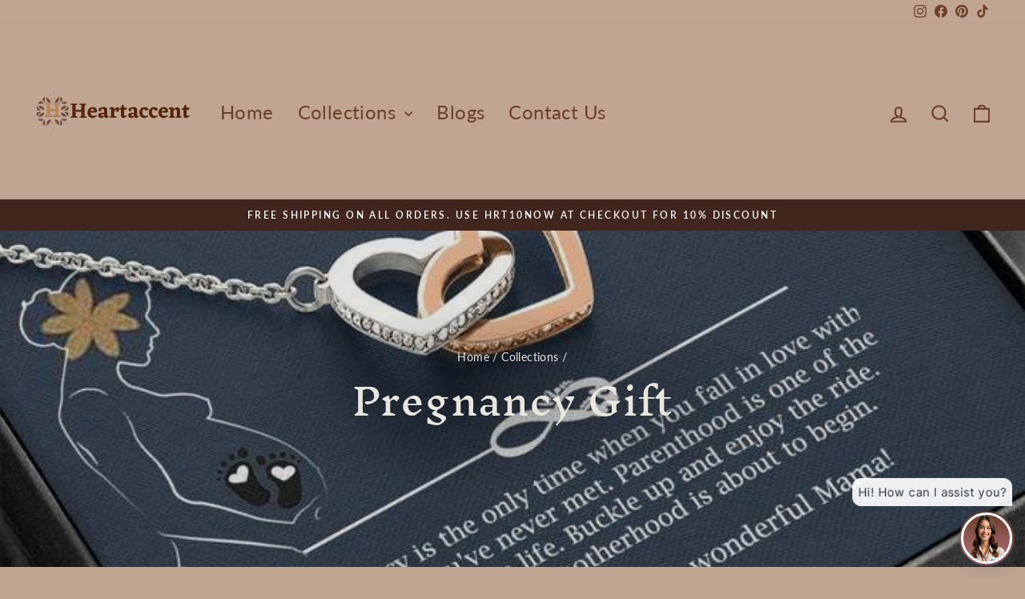

--- FILE ---
content_type: text/html; charset=utf-8
request_url: https://heartaccent.com/collections/gift-for-future-mom
body_size: 35634
content:
<!doctype html>
<html class="no-js" lang="en" dir="ltr">
<head>
  <meta charset="utf-8">
  <meta http-equiv="X-UA-Compatible" content="IE=edge,chrome=1">
  <meta name="viewport" content="width=device-width,initial-scale=1">
  <meta name="theme-color" content="#b76e79">
  <link rel="canonical" href="https://heartaccent.com/collections/gift-for-future-mom">
  <link rel="preconnect" href="https://cdn.shopify.com" crossorigin>
  <link rel="preconnect" href="https://fonts.shopifycdn.com" crossorigin>
  <link rel="dns-prefetch" href="https://productreviews.shopifycdn.com">
  <link rel="dns-prefetch" href="https://ajax.googleapis.com">
  <link rel="dns-prefetch" href="https://maps.googleapis.com">
  <link rel="dns-prefetch" href="https://maps.gstatic.com"><link rel="shortcut icon" href="//heartaccent.com/cdn/shop/files/New_Heartaccent_logo_d3b5a127-8d3e-4d7d-b0ef-c475dfc3f66b_32x32.png?v=1748425694" type="image/png" /><title>Pregnancy Gift
&ndash; heartaccent.com
</title>
<meta name="description" content="Pregnancy Gift"><meta property="og:site_name" content="heartaccent.com">
  <meta property="og:url" content="https://heartaccent.com/collections/gift-for-future-mom">
  <meta property="og:title" content="Pregnancy Gift">
  <meta property="og:type" content="website">
  <meta property="og:description" content="Pregnancy Gift"><meta property="og:image" content="http://heartaccent.com/cdn/shop/collections/26-3.jpg?v=1633603798">
    <meta property="og:image:secure_url" content="https://heartaccent.com/cdn/shop/collections/26-3.jpg?v=1633603798">
    <meta property="og:image:width" content="720">
    <meta property="og:image:height" content="720"><meta name="twitter:site" content="@">
  <meta name="twitter:card" content="summary_large_image">
  <meta name="twitter:title" content="Pregnancy Gift">
  <meta name="twitter:description" content="Pregnancy Gift">
<style data-shopify>@font-face {
  font-family: "Inknut Antiqua";
  font-weight: 400;
  font-style: normal;
  font-display: swap;
  src: url("//heartaccent.com/cdn/fonts/inknut_antiqua/inknutantiqua_n4.249559a8734052f464f6956d9871710585dcbc74.woff2") format("woff2"),
       url("//heartaccent.com/cdn/fonts/inknut_antiqua/inknutantiqua_n4.6b4d46a4ced28a8d4b255eec53724ea4f58e52c9.woff") format("woff");
}

  @font-face {
  font-family: Lato;
  font-weight: 400;
  font-style: normal;
  font-display: swap;
  src: url("//heartaccent.com/cdn/fonts/lato/lato_n4.c3b93d431f0091c8be23185e15c9d1fee1e971c5.woff2") format("woff2"),
       url("//heartaccent.com/cdn/fonts/lato/lato_n4.d5c00c781efb195594fd2fd4ad04f7882949e327.woff") format("woff");
}


  @font-face {
  font-family: Lato;
  font-weight: 600;
  font-style: normal;
  font-display: swap;
  src: url("//heartaccent.com/cdn/fonts/lato/lato_n6.38d0e3b23b74a60f769c51d1df73fac96c580d59.woff2") format("woff2"),
       url("//heartaccent.com/cdn/fonts/lato/lato_n6.3365366161bdcc36a3f97cfbb23954d8c4bf4079.woff") format("woff");
}

  @font-face {
  font-family: Lato;
  font-weight: 400;
  font-style: italic;
  font-display: swap;
  src: url("//heartaccent.com/cdn/fonts/lato/lato_i4.09c847adc47c2fefc3368f2e241a3712168bc4b6.woff2") format("woff2"),
       url("//heartaccent.com/cdn/fonts/lato/lato_i4.3c7d9eb6c1b0a2bf62d892c3ee4582b016d0f30c.woff") format("woff");
}

  @font-face {
  font-family: Lato;
  font-weight: 600;
  font-style: italic;
  font-display: swap;
  src: url("//heartaccent.com/cdn/fonts/lato/lato_i6.ab357ee5069e0603c2899b31e2b8ae84c4a42a48.woff2") format("woff2"),
       url("//heartaccent.com/cdn/fonts/lato/lato_i6.3164fed79d7d987c1390528781c7c2f59ac7a746.woff") format("woff");
}

</style><link href="//heartaccent.com/cdn/shop/t/15/assets/theme.css?v=93626464380700918791751259701" rel="stylesheet" type="text/css" media="all" />
<style data-shopify>:root {
    --typeHeaderPrimary: "Inknut Antiqua";
    --typeHeaderFallback: serif;
    --typeHeaderSize: 32px;
    --typeHeaderWeight: 400;
    --typeHeaderLineHeight: 1.5;
    --typeHeaderSpacing: 0.025em;

    --typeBasePrimary:Lato;
    --typeBaseFallback:sans-serif;
    --typeBaseSize: 16px;
    --typeBaseWeight: 400;
    --typeBaseSpacing: 0.025em;
    --typeBaseLineHeight: 1.4;
    --typeBaselineHeightMinus01: 1.3;

    --typeCollectionTitle: 24px;

    --iconWeight: 5px;
    --iconLinecaps: miter;

    
        --buttonRadius: 50px;
    

    --colorGridOverlayOpacity: 0.2;
    --colorAnnouncement: #41261e;
    --colorAnnouncementText: #ffffff;

    --colorBody: #c0a592;
    --colorBodyAlpha05: rgba(192, 165, 146, 0.05);
    --colorBodyDim: #b79882;
    --colorBodyLightDim: #bca08c;
    --colorBodyMediumDim: #b99a85;


    --colorBorder: #e8e8e1;

    --colorBtnPrimary: #b76e79;
    --colorBtnPrimaryLight: #c89098;
    --colorBtnPrimaryDim: #af5d69;
    --colorBtnPrimaryText: #ffffff;

    --colorCartDot: #b76e79;

    --colorDrawers: #c0a592;
    --colorDrawersDim: #b79882;
    --colorDrawerBorder: #e8e8e1;
    --colorDrawerText: #000000;
    --colorDrawerTextDark: #000000;
    --colorDrawerButton: #b76e79;
    --colorDrawerButtonText: #6b412c;

    --colorFooter: #c0a592;
    --colorFooterText: #6b412c;
    --colorFooterTextAlpha01: #6b412c;

    --colorGridOverlay: #000000;
    --colorGridOverlayOpacity: 0.1;

    --colorHeaderTextAlpha01: rgba(107, 65, 44, 0.1);

    --colorHeroText: #e8e8e1;

    --colorSmallImageBg: #e5e5e5;
    --colorLargeImageBg: #0f0f0f;

    --colorImageOverlay: #000000;
    --colorImageOverlayOpacity: 0.11;
    --colorImageOverlayTextShadow: 0.24;

    --colorLink: #41261e;

    --colorModalBg: rgba(230, 230, 230, 0.6);

    --colorNav: #c0a592;
    --colorNavText: #6b412c;

    --colorPrice: #1c1d1d;

    --colorSaleTag: #1c1d1d;
    --colorSaleTagText: #ffffff;

    --colorTextBody: #41261e;
    --colorTextBodyAlpha015: rgba(65, 38, 30, 0.15);
    --colorTextBodyAlpha005: rgba(65, 38, 30, 0.05);
    --colorTextBodyAlpha008: rgba(65, 38, 30, 0.08);
    --colorTextSavings: #ffffff;

    --urlIcoSelect: url(//heartaccent.com/cdn/shop/t/15/assets/ico-select.svg);
    --urlIcoSelectFooter: url(//heartaccent.com/cdn/shop/t/15/assets/ico-select-footer.svg);
    --urlIcoSelectWhite: url(//heartaccent.com/cdn/shop/t/15/assets/ico-select-white.svg);

    --grid-gutter: 17px;
    --drawer-gutter: 20px;

    --sizeChartMargin: 25px 0;
    --sizeChartIconMargin: 5px;

    --newsletterReminderPadding: 40px;

    /*Shop Pay Installments*/
    --color-body-text: #41261e;
    --color-body: #c0a592;
    --color-bg: #c0a592;
    }

    .placeholder-content {
    background-image: linear-gradient(100deg, #e5e5e5 40%, #dddddd 63%, #e5e5e5 79%);
    }</style><script>
    document.documentElement.className = document.documentElement.className.replace('no-js', 'js');

    window.theme = window.theme || {};
    theme.routes = {
      home: "/",
      cart: "/cart.js",
      cartPage: "/cart",
      cartAdd: "/cart/add.js",
      cartChange: "/cart/change.js",
      search: "/search",
      predictiveSearch: "/search/suggest"
    };
    theme.strings = {
      soldOut: "Sold Out",
      unavailable: "Unavailable",
      inStockLabel: "In stock, ready to ship",
      oneStockLabel: "Low stock - [count] item left",
      otherStockLabel: "Low stock - [count] items left",
      willNotShipUntil: "Ready to ship [date]",
      willBeInStockAfter: "Back in stock [date]",
      waitingForStock: "Backordered, shipping soon",
      savePrice: "Save [saved_amount]",
      cartEmpty: "Your cart is currently empty.",
      cartTermsConfirmation: "You must agree with the terms and conditions of sales to check out",
      searchCollections: "Collections",
      searchPages: "Pages",
      searchArticles: "Articles",
      productFrom: "from ",
      maxQuantity: "You can only have [quantity] of [title] in your cart."
    };
    theme.settings = {
      cartType: "drawer",
      isCustomerTemplate: false,
      moneyFormat: "${{amount}}",
      saveType: "percent",
      productImageSize: "natural",
      productImageCover: false,
      predictiveSearch: true,
      predictiveSearchType: null,
      predictiveSearchVendor: false,
      predictiveSearchPrice: true,
      quickView: false,
      themeName: 'Impulse',
      themeVersion: "8.0.0"
    };
  </script>

  <script>window.performance && window.performance.mark && window.performance.mark('shopify.content_for_header.start');</script><meta name="facebook-domain-verification" content="umioyek8cqhw1sw9uhow9kf4u6cnkq">
<meta name="facebook-domain-verification" content="exktp6pbivu1evoikprr3bnd7pgocc">
<meta id="shopify-digital-wallet" name="shopify-digital-wallet" content="/58895728823/digital_wallets/dialog">
<meta name="shopify-checkout-api-token" content="04576e4752c2cf4158cbe268988b36b6">
<meta id="in-context-paypal-metadata" data-shop-id="58895728823" data-venmo-supported="false" data-environment="production" data-locale="en_US" data-paypal-v4="true" data-currency="USD">
<link rel="alternate" type="application/atom+xml" title="Feed" href="/collections/gift-for-future-mom.atom" />
<link rel="alternate" type="application/json+oembed" href="https://heartaccent.com/collections/gift-for-future-mom.oembed">
<script async="async" src="/checkouts/internal/preloads.js?locale=en-US"></script>
<link rel="preconnect" href="https://shop.app" crossorigin="anonymous">
<script async="async" src="https://shop.app/checkouts/internal/preloads.js?locale=en-US&shop_id=58895728823" crossorigin="anonymous"></script>
<script id="apple-pay-shop-capabilities" type="application/json">{"shopId":58895728823,"countryCode":"US","currencyCode":"USD","merchantCapabilities":["supports3DS"],"merchantId":"gid:\/\/shopify\/Shop\/58895728823","merchantName":"heartaccent.com","requiredBillingContactFields":["postalAddress","email"],"requiredShippingContactFields":["postalAddress","email"],"shippingType":"shipping","supportedNetworks":["visa","masterCard","amex","discover","elo","jcb"],"total":{"type":"pending","label":"heartaccent.com","amount":"1.00"},"shopifyPaymentsEnabled":true,"supportsSubscriptions":true}</script>
<script id="shopify-features" type="application/json">{"accessToken":"04576e4752c2cf4158cbe268988b36b6","betas":["rich-media-storefront-analytics"],"domain":"heartaccent.com","predictiveSearch":true,"shopId":58895728823,"locale":"en"}</script>
<script>var Shopify = Shopify || {};
Shopify.shop = "heartaccent-com.myshopify.com";
Shopify.locale = "en";
Shopify.currency = {"active":"USD","rate":"1.0"};
Shopify.country = "US";
Shopify.theme = {"name":"Updated copy of Impulse","id":152652120299,"schema_name":"Impulse","schema_version":"8.0.0","theme_store_id":857,"role":"main"};
Shopify.theme.handle = "null";
Shopify.theme.style = {"id":null,"handle":null};
Shopify.cdnHost = "heartaccent.com/cdn";
Shopify.routes = Shopify.routes || {};
Shopify.routes.root = "/";</script>
<script type="module">!function(o){(o.Shopify=o.Shopify||{}).modules=!0}(window);</script>
<script>!function(o){function n(){var o=[];function n(){o.push(Array.prototype.slice.apply(arguments))}return n.q=o,n}var t=o.Shopify=o.Shopify||{};t.loadFeatures=n(),t.autoloadFeatures=n()}(window);</script>
<script>
  window.ShopifyPay = window.ShopifyPay || {};
  window.ShopifyPay.apiHost = "shop.app\/pay";
  window.ShopifyPay.redirectState = null;
</script>
<script id="shop-js-analytics" type="application/json">{"pageType":"collection"}</script>
<script defer="defer" async type="module" src="//heartaccent.com/cdn/shopifycloud/shop-js/modules/v2/client.init-shop-cart-sync_BN7fPSNr.en.esm.js"></script>
<script defer="defer" async type="module" src="//heartaccent.com/cdn/shopifycloud/shop-js/modules/v2/chunk.common_Cbph3Kss.esm.js"></script>
<script defer="defer" async type="module" src="//heartaccent.com/cdn/shopifycloud/shop-js/modules/v2/chunk.modal_DKumMAJ1.esm.js"></script>
<script type="module">
  await import("//heartaccent.com/cdn/shopifycloud/shop-js/modules/v2/client.init-shop-cart-sync_BN7fPSNr.en.esm.js");
await import("//heartaccent.com/cdn/shopifycloud/shop-js/modules/v2/chunk.common_Cbph3Kss.esm.js");
await import("//heartaccent.com/cdn/shopifycloud/shop-js/modules/v2/chunk.modal_DKumMAJ1.esm.js");

  window.Shopify.SignInWithShop?.initShopCartSync?.({"fedCMEnabled":true,"windoidEnabled":true});

</script>
<script>
  window.Shopify = window.Shopify || {};
  if (!window.Shopify.featureAssets) window.Shopify.featureAssets = {};
  window.Shopify.featureAssets['shop-js'] = {"shop-cart-sync":["modules/v2/client.shop-cart-sync_CJVUk8Jm.en.esm.js","modules/v2/chunk.common_Cbph3Kss.esm.js","modules/v2/chunk.modal_DKumMAJ1.esm.js"],"init-fed-cm":["modules/v2/client.init-fed-cm_7Fvt41F4.en.esm.js","modules/v2/chunk.common_Cbph3Kss.esm.js","modules/v2/chunk.modal_DKumMAJ1.esm.js"],"init-shop-email-lookup-coordinator":["modules/v2/client.init-shop-email-lookup-coordinator_Cc088_bR.en.esm.js","modules/v2/chunk.common_Cbph3Kss.esm.js","modules/v2/chunk.modal_DKumMAJ1.esm.js"],"init-windoid":["modules/v2/client.init-windoid_hPopwJRj.en.esm.js","modules/v2/chunk.common_Cbph3Kss.esm.js","modules/v2/chunk.modal_DKumMAJ1.esm.js"],"shop-button":["modules/v2/client.shop-button_B0jaPSNF.en.esm.js","modules/v2/chunk.common_Cbph3Kss.esm.js","modules/v2/chunk.modal_DKumMAJ1.esm.js"],"shop-cash-offers":["modules/v2/client.shop-cash-offers_DPIskqss.en.esm.js","modules/v2/chunk.common_Cbph3Kss.esm.js","modules/v2/chunk.modal_DKumMAJ1.esm.js"],"shop-toast-manager":["modules/v2/client.shop-toast-manager_CK7RT69O.en.esm.js","modules/v2/chunk.common_Cbph3Kss.esm.js","modules/v2/chunk.modal_DKumMAJ1.esm.js"],"init-shop-cart-sync":["modules/v2/client.init-shop-cart-sync_BN7fPSNr.en.esm.js","modules/v2/chunk.common_Cbph3Kss.esm.js","modules/v2/chunk.modal_DKumMAJ1.esm.js"],"init-customer-accounts-sign-up":["modules/v2/client.init-customer-accounts-sign-up_CfPf4CXf.en.esm.js","modules/v2/client.shop-login-button_DeIztwXF.en.esm.js","modules/v2/chunk.common_Cbph3Kss.esm.js","modules/v2/chunk.modal_DKumMAJ1.esm.js"],"pay-button":["modules/v2/client.pay-button_CgIwFSYN.en.esm.js","modules/v2/chunk.common_Cbph3Kss.esm.js","modules/v2/chunk.modal_DKumMAJ1.esm.js"],"init-customer-accounts":["modules/v2/client.init-customer-accounts_DQ3x16JI.en.esm.js","modules/v2/client.shop-login-button_DeIztwXF.en.esm.js","modules/v2/chunk.common_Cbph3Kss.esm.js","modules/v2/chunk.modal_DKumMAJ1.esm.js"],"avatar":["modules/v2/client.avatar_BTnouDA3.en.esm.js"],"init-shop-for-new-customer-accounts":["modules/v2/client.init-shop-for-new-customer-accounts_CsZy_esa.en.esm.js","modules/v2/client.shop-login-button_DeIztwXF.en.esm.js","modules/v2/chunk.common_Cbph3Kss.esm.js","modules/v2/chunk.modal_DKumMAJ1.esm.js"],"shop-follow-button":["modules/v2/client.shop-follow-button_BRMJjgGd.en.esm.js","modules/v2/chunk.common_Cbph3Kss.esm.js","modules/v2/chunk.modal_DKumMAJ1.esm.js"],"checkout-modal":["modules/v2/client.checkout-modal_B9Drz_yf.en.esm.js","modules/v2/chunk.common_Cbph3Kss.esm.js","modules/v2/chunk.modal_DKumMAJ1.esm.js"],"shop-login-button":["modules/v2/client.shop-login-button_DeIztwXF.en.esm.js","modules/v2/chunk.common_Cbph3Kss.esm.js","modules/v2/chunk.modal_DKumMAJ1.esm.js"],"lead-capture":["modules/v2/client.lead-capture_DXYzFM3R.en.esm.js","modules/v2/chunk.common_Cbph3Kss.esm.js","modules/v2/chunk.modal_DKumMAJ1.esm.js"],"shop-login":["modules/v2/client.shop-login_CA5pJqmO.en.esm.js","modules/v2/chunk.common_Cbph3Kss.esm.js","modules/v2/chunk.modal_DKumMAJ1.esm.js"],"payment-terms":["modules/v2/client.payment-terms_BxzfvcZJ.en.esm.js","modules/v2/chunk.common_Cbph3Kss.esm.js","modules/v2/chunk.modal_DKumMAJ1.esm.js"]};
</script>
<script>(function() {
  var isLoaded = false;
  function asyncLoad() {
    if (isLoaded) return;
    isLoaded = true;
    var urls = ["https:\/\/static.klaviyo.com\/onsite\/js\/klaviyo.js?company_id=XzKGcz\u0026shop=heartaccent-com.myshopify.com","https:\/\/static.klaviyo.com\/onsite\/js\/klaviyo.js?company_id=XzKGcz\u0026shop=heartaccent-com.myshopify.com","\/\/cdn.shopify.com\/proxy\/117168b3b6502e96865510bbf1e6d4ccb703ca2d0aacbdc65ae21d0aa0e4f124\/bingshoppingtool-t2app-prod.trafficmanager.net\/uet\/tracking_script?shop=heartaccent-com.myshopify.com\u0026sp-cache-control=cHVibGljLCBtYXgtYWdlPTkwMA","https:\/\/cdn.customily.com\/shopify\/static\/customily.shopify.script.js?shop=heartaccent-com.myshopify.com"];
    for (var i = 0; i < urls.length; i++) {
      var s = document.createElement('script');
      s.type = 'text/javascript';
      s.async = true;
      s.src = urls[i];
      var x = document.getElementsByTagName('script')[0];
      x.parentNode.insertBefore(s, x);
    }
  };
  if(window.attachEvent) {
    window.attachEvent('onload', asyncLoad);
  } else {
    window.addEventListener('load', asyncLoad, false);
  }
})();</script>
<script id="__st">var __st={"a":58895728823,"offset":-25200,"reqid":"80a40558-b2cd-4914-a464-82d049888033-1769810608","pageurl":"heartaccent.com\/collections\/gift-for-future-mom","u":"85f0c7a3cf9e","p":"collection","rtyp":"collection","rid":276886618295};</script>
<script>window.ShopifyPaypalV4VisibilityTracking = true;</script>
<script id="captcha-bootstrap">!function(){'use strict';const t='contact',e='account',n='new_comment',o=[[t,t],['blogs',n],['comments',n],[t,'customer']],c=[[e,'customer_login'],[e,'guest_login'],[e,'recover_customer_password'],[e,'create_customer']],r=t=>t.map((([t,e])=>`form[action*='/${t}']:not([data-nocaptcha='true']) input[name='form_type'][value='${e}']`)).join(','),a=t=>()=>t?[...document.querySelectorAll(t)].map((t=>t.form)):[];function s(){const t=[...o],e=r(t);return a(e)}const i='password',u='form_key',d=['recaptcha-v3-token','g-recaptcha-response','h-captcha-response',i],f=()=>{try{return window.sessionStorage}catch{return}},m='__shopify_v',_=t=>t.elements[u];function p(t,e,n=!1){try{const o=window.sessionStorage,c=JSON.parse(o.getItem(e)),{data:r}=function(t){const{data:e,action:n}=t;return t[m]||n?{data:e,action:n}:{data:t,action:n}}(c);for(const[e,n]of Object.entries(r))t.elements[e]&&(t.elements[e].value=n);n&&o.removeItem(e)}catch(o){console.error('form repopulation failed',{error:o})}}const l='form_type',E='cptcha';function T(t){t.dataset[E]=!0}const w=window,h=w.document,L='Shopify',v='ce_forms',y='captcha';let A=!1;((t,e)=>{const n=(g='f06e6c50-85a8-45c8-87d0-21a2b65856fe',I='https://cdn.shopify.com/shopifycloud/storefront-forms-hcaptcha/ce_storefront_forms_captcha_hcaptcha.v1.5.2.iife.js',D={infoText:'Protected by hCaptcha',privacyText:'Privacy',termsText:'Terms'},(t,e,n)=>{const o=w[L][v],c=o.bindForm;if(c)return c(t,g,e,D).then(n);var r;o.q.push([[t,g,e,D],n]),r=I,A||(h.body.append(Object.assign(h.createElement('script'),{id:'captcha-provider',async:!0,src:r})),A=!0)});var g,I,D;w[L]=w[L]||{},w[L][v]=w[L][v]||{},w[L][v].q=[],w[L][y]=w[L][y]||{},w[L][y].protect=function(t,e){n(t,void 0,e),T(t)},Object.freeze(w[L][y]),function(t,e,n,w,h,L){const[v,y,A,g]=function(t,e,n){const i=e?o:[],u=t?c:[],d=[...i,...u],f=r(d),m=r(i),_=r(d.filter((([t,e])=>n.includes(e))));return[a(f),a(m),a(_),s()]}(w,h,L),I=t=>{const e=t.target;return e instanceof HTMLFormElement?e:e&&e.form},D=t=>v().includes(t);t.addEventListener('submit',(t=>{const e=I(t);if(!e)return;const n=D(e)&&!e.dataset.hcaptchaBound&&!e.dataset.recaptchaBound,o=_(e),c=g().includes(e)&&(!o||!o.value);(n||c)&&t.preventDefault(),c&&!n&&(function(t){try{if(!f())return;!function(t){const e=f();if(!e)return;const n=_(t);if(!n)return;const o=n.value;o&&e.removeItem(o)}(t);const e=Array.from(Array(32),(()=>Math.random().toString(36)[2])).join('');!function(t,e){_(t)||t.append(Object.assign(document.createElement('input'),{type:'hidden',name:u})),t.elements[u].value=e}(t,e),function(t,e){const n=f();if(!n)return;const o=[...t.querySelectorAll(`input[type='${i}']`)].map((({name:t})=>t)),c=[...d,...o],r={};for(const[a,s]of new FormData(t).entries())c.includes(a)||(r[a]=s);n.setItem(e,JSON.stringify({[m]:1,action:t.action,data:r}))}(t,e)}catch(e){console.error('failed to persist form',e)}}(e),e.submit())}));const S=(t,e)=>{t&&!t.dataset[E]&&(n(t,e.some((e=>e===t))),T(t))};for(const o of['focusin','change'])t.addEventListener(o,(t=>{const e=I(t);D(e)&&S(e,y())}));const B=e.get('form_key'),M=e.get(l),P=B&&M;t.addEventListener('DOMContentLoaded',(()=>{const t=y();if(P)for(const e of t)e.elements[l].value===M&&p(e,B);[...new Set([...A(),...v().filter((t=>'true'===t.dataset.shopifyCaptcha))])].forEach((e=>S(e,t)))}))}(h,new URLSearchParams(w.location.search),n,t,e,['guest_login'])})(!0,!0)}();</script>
<script integrity="sha256-4kQ18oKyAcykRKYeNunJcIwy7WH5gtpwJnB7kiuLZ1E=" data-source-attribution="shopify.loadfeatures" defer="defer" src="//heartaccent.com/cdn/shopifycloud/storefront/assets/storefront/load_feature-a0a9edcb.js" crossorigin="anonymous"></script>
<script crossorigin="anonymous" defer="defer" src="//heartaccent.com/cdn/shopifycloud/storefront/assets/shopify_pay/storefront-65b4c6d7.js?v=20250812"></script>
<script data-source-attribution="shopify.dynamic_checkout.dynamic.init">var Shopify=Shopify||{};Shopify.PaymentButton=Shopify.PaymentButton||{isStorefrontPortableWallets:!0,init:function(){window.Shopify.PaymentButton.init=function(){};var t=document.createElement("script");t.src="https://heartaccent.com/cdn/shopifycloud/portable-wallets/latest/portable-wallets.en.js",t.type="module",document.head.appendChild(t)}};
</script>
<script data-source-attribution="shopify.dynamic_checkout.buyer_consent">
  function portableWalletsHideBuyerConsent(e){var t=document.getElementById("shopify-buyer-consent"),n=document.getElementById("shopify-subscription-policy-button");t&&n&&(t.classList.add("hidden"),t.setAttribute("aria-hidden","true"),n.removeEventListener("click",e))}function portableWalletsShowBuyerConsent(e){var t=document.getElementById("shopify-buyer-consent"),n=document.getElementById("shopify-subscription-policy-button");t&&n&&(t.classList.remove("hidden"),t.removeAttribute("aria-hidden"),n.addEventListener("click",e))}window.Shopify?.PaymentButton&&(window.Shopify.PaymentButton.hideBuyerConsent=portableWalletsHideBuyerConsent,window.Shopify.PaymentButton.showBuyerConsent=portableWalletsShowBuyerConsent);
</script>
<script data-source-attribution="shopify.dynamic_checkout.cart.bootstrap">document.addEventListener("DOMContentLoaded",(function(){function t(){return document.querySelector("shopify-accelerated-checkout-cart, shopify-accelerated-checkout")}if(t())Shopify.PaymentButton.init();else{new MutationObserver((function(e,n){t()&&(Shopify.PaymentButton.init(),n.disconnect())})).observe(document.body,{childList:!0,subtree:!0})}}));
</script>
<link id="shopify-accelerated-checkout-styles" rel="stylesheet" media="screen" href="https://heartaccent.com/cdn/shopifycloud/portable-wallets/latest/accelerated-checkout-backwards-compat.css" crossorigin="anonymous">
<style id="shopify-accelerated-checkout-cart">
        #shopify-buyer-consent {
  margin-top: 1em;
  display: inline-block;
  width: 100%;
}

#shopify-buyer-consent.hidden {
  display: none;
}

#shopify-subscription-policy-button {
  background: none;
  border: none;
  padding: 0;
  text-decoration: underline;
  font-size: inherit;
  cursor: pointer;
}

#shopify-subscription-policy-button::before {
  box-shadow: none;
}

      </style>

<script>window.performance && window.performance.mark && window.performance.mark('shopify.content_for_header.end');</script>

  <script src="//heartaccent.com/cdn/shop/t/15/assets/vendor-scripts-v11.js" defer="defer"></script><script src="//heartaccent.com/cdn/shop/t/15/assets/theme.js?v=22325264162658116151751259683" defer="defer"></script>
<link href="https://monorail-edge.shopifysvc.com" rel="dns-prefetch">
<script>(function(){if ("sendBeacon" in navigator && "performance" in window) {try {var session_token_from_headers = performance.getEntriesByType('navigation')[0].serverTiming.find(x => x.name == '_s').description;} catch {var session_token_from_headers = undefined;}var session_cookie_matches = document.cookie.match(/_shopify_s=([^;]*)/);var session_token_from_cookie = session_cookie_matches && session_cookie_matches.length === 2 ? session_cookie_matches[1] : "";var session_token = session_token_from_headers || session_token_from_cookie || "";function handle_abandonment_event(e) {var entries = performance.getEntries().filter(function(entry) {return /monorail-edge.shopifysvc.com/.test(entry.name);});if (!window.abandonment_tracked && entries.length === 0) {window.abandonment_tracked = true;var currentMs = Date.now();var navigation_start = performance.timing.navigationStart;var payload = {shop_id: 58895728823,url: window.location.href,navigation_start,duration: currentMs - navigation_start,session_token,page_type: "collection"};window.navigator.sendBeacon("https://monorail-edge.shopifysvc.com/v1/produce", JSON.stringify({schema_id: "online_store_buyer_site_abandonment/1.1",payload: payload,metadata: {event_created_at_ms: currentMs,event_sent_at_ms: currentMs}}));}}window.addEventListener('pagehide', handle_abandonment_event);}}());</script>
<script id="web-pixels-manager-setup">(function e(e,d,r,n,o){if(void 0===o&&(o={}),!Boolean(null===(a=null===(i=window.Shopify)||void 0===i?void 0:i.analytics)||void 0===a?void 0:a.replayQueue)){var i,a;window.Shopify=window.Shopify||{};var t=window.Shopify;t.analytics=t.analytics||{};var s=t.analytics;s.replayQueue=[],s.publish=function(e,d,r){return s.replayQueue.push([e,d,r]),!0};try{self.performance.mark("wpm:start")}catch(e){}var l=function(){var e={modern:/Edge?\/(1{2}[4-9]|1[2-9]\d|[2-9]\d{2}|\d{4,})\.\d+(\.\d+|)|Firefox\/(1{2}[4-9]|1[2-9]\d|[2-9]\d{2}|\d{4,})\.\d+(\.\d+|)|Chrom(ium|e)\/(9{2}|\d{3,})\.\d+(\.\d+|)|(Maci|X1{2}).+ Version\/(15\.\d+|(1[6-9]|[2-9]\d|\d{3,})\.\d+)([,.]\d+|)( \(\w+\)|)( Mobile\/\w+|) Safari\/|Chrome.+OPR\/(9{2}|\d{3,})\.\d+\.\d+|(CPU[ +]OS|iPhone[ +]OS|CPU[ +]iPhone|CPU IPhone OS|CPU iPad OS)[ +]+(15[._]\d+|(1[6-9]|[2-9]\d|\d{3,})[._]\d+)([._]\d+|)|Android:?[ /-](13[3-9]|1[4-9]\d|[2-9]\d{2}|\d{4,})(\.\d+|)(\.\d+|)|Android.+Firefox\/(13[5-9]|1[4-9]\d|[2-9]\d{2}|\d{4,})\.\d+(\.\d+|)|Android.+Chrom(ium|e)\/(13[3-9]|1[4-9]\d|[2-9]\d{2}|\d{4,})\.\d+(\.\d+|)|SamsungBrowser\/([2-9]\d|\d{3,})\.\d+/,legacy:/Edge?\/(1[6-9]|[2-9]\d|\d{3,})\.\d+(\.\d+|)|Firefox\/(5[4-9]|[6-9]\d|\d{3,})\.\d+(\.\d+|)|Chrom(ium|e)\/(5[1-9]|[6-9]\d|\d{3,})\.\d+(\.\d+|)([\d.]+$|.*Safari\/(?![\d.]+ Edge\/[\d.]+$))|(Maci|X1{2}).+ Version\/(10\.\d+|(1[1-9]|[2-9]\d|\d{3,})\.\d+)([,.]\d+|)( \(\w+\)|)( Mobile\/\w+|) Safari\/|Chrome.+OPR\/(3[89]|[4-9]\d|\d{3,})\.\d+\.\d+|(CPU[ +]OS|iPhone[ +]OS|CPU[ +]iPhone|CPU IPhone OS|CPU iPad OS)[ +]+(10[._]\d+|(1[1-9]|[2-9]\d|\d{3,})[._]\d+)([._]\d+|)|Android:?[ /-](13[3-9]|1[4-9]\d|[2-9]\d{2}|\d{4,})(\.\d+|)(\.\d+|)|Mobile Safari.+OPR\/([89]\d|\d{3,})\.\d+\.\d+|Android.+Firefox\/(13[5-9]|1[4-9]\d|[2-9]\d{2}|\d{4,})\.\d+(\.\d+|)|Android.+Chrom(ium|e)\/(13[3-9]|1[4-9]\d|[2-9]\d{2}|\d{4,})\.\d+(\.\d+|)|Android.+(UC? ?Browser|UCWEB|U3)[ /]?(15\.([5-9]|\d{2,})|(1[6-9]|[2-9]\d|\d{3,})\.\d+)\.\d+|SamsungBrowser\/(5\.\d+|([6-9]|\d{2,})\.\d+)|Android.+MQ{2}Browser\/(14(\.(9|\d{2,})|)|(1[5-9]|[2-9]\d|\d{3,})(\.\d+|))(\.\d+|)|K[Aa][Ii]OS\/(3\.\d+|([4-9]|\d{2,})\.\d+)(\.\d+|)/},d=e.modern,r=e.legacy,n=navigator.userAgent;return n.match(d)?"modern":n.match(r)?"legacy":"unknown"}(),u="modern"===l?"modern":"legacy",c=(null!=n?n:{modern:"",legacy:""})[u],f=function(e){return[e.baseUrl,"/wpm","/b",e.hashVersion,"modern"===e.buildTarget?"m":"l",".js"].join("")}({baseUrl:d,hashVersion:r,buildTarget:u}),m=function(e){var d=e.version,r=e.bundleTarget,n=e.surface,o=e.pageUrl,i=e.monorailEndpoint;return{emit:function(e){var a=e.status,t=e.errorMsg,s=(new Date).getTime(),l=JSON.stringify({metadata:{event_sent_at_ms:s},events:[{schema_id:"web_pixels_manager_load/3.1",payload:{version:d,bundle_target:r,page_url:o,status:a,surface:n,error_msg:t},metadata:{event_created_at_ms:s}}]});if(!i)return console&&console.warn&&console.warn("[Web Pixels Manager] No Monorail endpoint provided, skipping logging."),!1;try{return self.navigator.sendBeacon.bind(self.navigator)(i,l)}catch(e){}var u=new XMLHttpRequest;try{return u.open("POST",i,!0),u.setRequestHeader("Content-Type","text/plain"),u.send(l),!0}catch(e){return console&&console.warn&&console.warn("[Web Pixels Manager] Got an unhandled error while logging to Monorail."),!1}}}}({version:r,bundleTarget:l,surface:e.surface,pageUrl:self.location.href,monorailEndpoint:e.monorailEndpoint});try{o.browserTarget=l,function(e){var d=e.src,r=e.async,n=void 0===r||r,o=e.onload,i=e.onerror,a=e.sri,t=e.scriptDataAttributes,s=void 0===t?{}:t,l=document.createElement("script"),u=document.querySelector("head"),c=document.querySelector("body");if(l.async=n,l.src=d,a&&(l.integrity=a,l.crossOrigin="anonymous"),s)for(var f in s)if(Object.prototype.hasOwnProperty.call(s,f))try{l.dataset[f]=s[f]}catch(e){}if(o&&l.addEventListener("load",o),i&&l.addEventListener("error",i),u)u.appendChild(l);else{if(!c)throw new Error("Did not find a head or body element to append the script");c.appendChild(l)}}({src:f,async:!0,onload:function(){if(!function(){var e,d;return Boolean(null===(d=null===(e=window.Shopify)||void 0===e?void 0:e.analytics)||void 0===d?void 0:d.initialized)}()){var d=window.webPixelsManager.init(e)||void 0;if(d){var r=window.Shopify.analytics;r.replayQueue.forEach((function(e){var r=e[0],n=e[1],o=e[2];d.publishCustomEvent(r,n,o)})),r.replayQueue=[],r.publish=d.publishCustomEvent,r.visitor=d.visitor,r.initialized=!0}}},onerror:function(){return m.emit({status:"failed",errorMsg:"".concat(f," has failed to load")})},sri:function(e){var d=/^sha384-[A-Za-z0-9+/=]+$/;return"string"==typeof e&&d.test(e)}(c)?c:"",scriptDataAttributes:o}),m.emit({status:"loading"})}catch(e){m.emit({status:"failed",errorMsg:(null==e?void 0:e.message)||"Unknown error"})}}})({shopId: 58895728823,storefrontBaseUrl: "https://heartaccent.com",extensionsBaseUrl: "https://extensions.shopifycdn.com/cdn/shopifycloud/web-pixels-manager",monorailEndpoint: "https://monorail-edge.shopifysvc.com/unstable/produce_batch",surface: "storefront-renderer",enabledBetaFlags: ["2dca8a86"],webPixelsConfigList: [{"id":"1725825259","configuration":"{\"ti\":\"211011858\",\"endpoint\":\"https:\/\/bat.bing.com\/action\/0\"}","eventPayloadVersion":"v1","runtimeContext":"STRICT","scriptVersion":"5ee93563fe31b11d2d65e2f09a5229dc","type":"APP","apiClientId":2997493,"privacyPurposes":["ANALYTICS","MARKETING","SALE_OF_DATA"],"dataSharingAdjustments":{"protectedCustomerApprovalScopes":["read_customer_personal_data"]}},{"id":"1029964011","configuration":"{\"webPixelName\":\"Judge.me\"}","eventPayloadVersion":"v1","runtimeContext":"STRICT","scriptVersion":"34ad157958823915625854214640f0bf","type":"APP","apiClientId":683015,"privacyPurposes":["ANALYTICS"],"dataSharingAdjustments":{"protectedCustomerApprovalScopes":["read_customer_email","read_customer_name","read_customer_personal_data","read_customer_phone"]}},{"id":"687931627","configuration":"{\"config\":\"{\\\"pixel_id\\\":\\\"G-8WELRL3S4P\\\",\\\"google_tag_ids\\\":[\\\"G-8WELRL3S4P\\\",\\\"GT-PLW2SXBW\\\"],\\\"target_country\\\":\\\"US\\\",\\\"gtag_events\\\":[{\\\"type\\\":\\\"begin_checkout\\\",\\\"action_label\\\":\\\"G-8WELRL3S4P\\\"},{\\\"type\\\":\\\"search\\\",\\\"action_label\\\":\\\"G-8WELRL3S4P\\\"},{\\\"type\\\":\\\"view_item\\\",\\\"action_label\\\":[\\\"G-8WELRL3S4P\\\",\\\"MC-WG50J1EWCC\\\"]},{\\\"type\\\":\\\"purchase\\\",\\\"action_label\\\":[\\\"G-8WELRL3S4P\\\",\\\"MC-WG50J1EWCC\\\"]},{\\\"type\\\":\\\"page_view\\\",\\\"action_label\\\":[\\\"G-8WELRL3S4P\\\",\\\"MC-WG50J1EWCC\\\"]},{\\\"type\\\":\\\"add_payment_info\\\",\\\"action_label\\\":\\\"G-8WELRL3S4P\\\"},{\\\"type\\\":\\\"add_to_cart\\\",\\\"action_label\\\":\\\"G-8WELRL3S4P\\\"}],\\\"enable_monitoring_mode\\\":false}\"}","eventPayloadVersion":"v1","runtimeContext":"OPEN","scriptVersion":"b2a88bafab3e21179ed38636efcd8a93","type":"APP","apiClientId":1780363,"privacyPurposes":[],"dataSharingAdjustments":{"protectedCustomerApprovalScopes":["read_customer_address","read_customer_email","read_customer_name","read_customer_personal_data","read_customer_phone"]}},{"id":"404422891","configuration":"{\"pixelCode\":\"CALFRRBC77UC0CPL6TL0\"}","eventPayloadVersion":"v1","runtimeContext":"STRICT","scriptVersion":"22e92c2ad45662f435e4801458fb78cc","type":"APP","apiClientId":4383523,"privacyPurposes":["ANALYTICS","MARKETING","SALE_OF_DATA"],"dataSharingAdjustments":{"protectedCustomerApprovalScopes":["read_customer_address","read_customer_email","read_customer_name","read_customer_personal_data","read_customer_phone"]}},{"id":"232685803","configuration":"{\"pixel_id\":\"385433203205362\",\"pixel_type\":\"facebook_pixel\",\"metaapp_system_user_token\":\"-\"}","eventPayloadVersion":"v1","runtimeContext":"OPEN","scriptVersion":"ca16bc87fe92b6042fbaa3acc2fbdaa6","type":"APP","apiClientId":2329312,"privacyPurposes":["ANALYTICS","MARKETING","SALE_OF_DATA"],"dataSharingAdjustments":{"protectedCustomerApprovalScopes":["read_customer_address","read_customer_email","read_customer_name","read_customer_personal_data","read_customer_phone"]}},{"id":"77234411","configuration":"{\"tagID\":\"2613029729094\"}","eventPayloadVersion":"v1","runtimeContext":"STRICT","scriptVersion":"18031546ee651571ed29edbe71a3550b","type":"APP","apiClientId":3009811,"privacyPurposes":["ANALYTICS","MARKETING","SALE_OF_DATA"],"dataSharingAdjustments":{"protectedCustomerApprovalScopes":["read_customer_address","read_customer_email","read_customer_name","read_customer_personal_data","read_customer_phone"]}},{"id":"82936043","eventPayloadVersion":"v1","runtimeContext":"LAX","scriptVersion":"1","type":"CUSTOM","privacyPurposes":["ANALYTICS"],"name":"Google Analytics tag (migrated)"},{"id":"shopify-app-pixel","configuration":"{}","eventPayloadVersion":"v1","runtimeContext":"STRICT","scriptVersion":"0450","apiClientId":"shopify-pixel","type":"APP","privacyPurposes":["ANALYTICS","MARKETING"]},{"id":"shopify-custom-pixel","eventPayloadVersion":"v1","runtimeContext":"LAX","scriptVersion":"0450","apiClientId":"shopify-pixel","type":"CUSTOM","privacyPurposes":["ANALYTICS","MARKETING"]}],isMerchantRequest: false,initData: {"shop":{"name":"heartaccent.com","paymentSettings":{"currencyCode":"USD"},"myshopifyDomain":"heartaccent-com.myshopify.com","countryCode":"US","storefrontUrl":"https:\/\/heartaccent.com"},"customer":null,"cart":null,"checkout":null,"productVariants":[],"purchasingCompany":null},},"https://heartaccent.com/cdn","1d2a099fw23dfb22ep557258f5m7a2edbae",{"modern":"","legacy":""},{"shopId":"58895728823","storefrontBaseUrl":"https:\/\/heartaccent.com","extensionBaseUrl":"https:\/\/extensions.shopifycdn.com\/cdn\/shopifycloud\/web-pixels-manager","surface":"storefront-renderer","enabledBetaFlags":"[\"2dca8a86\"]","isMerchantRequest":"false","hashVersion":"1d2a099fw23dfb22ep557258f5m7a2edbae","publish":"custom","events":"[[\"page_viewed\",{}],[\"collection_viewed\",{\"collection\":{\"id\":\"276886618295\",\"title\":\"Pregnancy Gift\",\"productVariants\":[{\"price\":{\"amount\":55.95,\"currencyCode\":\"USD\"},\"product\":{\"title\":\"Elegant Pregnancy Gift Necklace for Daughter\",\"vendor\":\"ShineOn Fulfillment\",\"id\":\"6972169224375\",\"untranslatedTitle\":\"Elegant Pregnancy Gift Necklace for Daughter\",\"url\":\"\/products\/daughter-pregnancy-gift-necklace-gift-for-pregnant-daughter\",\"type\":\"necklace\"},\"id\":\"46637128483051\",\"image\":{\"src\":\"\/\/heartaccent.com\/cdn\/shop\/products\/asset_992_transformation_10127_93827c64-dba7-4691-9df1-eceb039c400d.png?v=1753504850\"},\"sku\":\"SO-3521624\",\"title\":\"Default Title\",\"untranslatedTitle\":\"Default Title\"},{\"price\":{\"amount\":49.95,\"currencyCode\":\"USD\"},\"product\":{\"title\":\"Pregnant Daughter Necklace Gift from Parents\",\"vendor\":\"ShineOn Fulfillment\",\"id\":\"7468547211499\",\"untranslatedTitle\":\"Pregnant Daughter Necklace Gift from Parents\",\"url\":\"\/products\/pregnant-daughter-necklace-gift-from-parents\",\"type\":\"necklace\"},\"id\":\"42112945946859\",\"image\":{\"src\":\"\/\/heartaccent.com\/cdn\/shop\/products\/asset_931_transformation_2517_a2a92283-b415-4637-aa16-448b120aaa10.png?v=1753783571\"},\"sku\":\"SO-4173763\",\"title\":\"Standard Box\",\"untranslatedTitle\":\"Standard Box\"},{\"price\":{\"amount\":34.95,\"currencyCode\":\"USD\"},\"product\":{\"title\":\"Personalized Letters to My Little Girl Journal\",\"vendor\":\"ShineOn Fulfillment\",\"id\":\"8260084924651\",\"untranslatedTitle\":\"Personalized Letters to My Little Girl Journal\",\"url\":\"\/products\/personalized-letters-to-my-little-girl-journal\",\"type\":\"Journal\"},\"id\":\"44631257252075\",\"image\":{\"src\":\"\/\/heartaccent.com\/cdn\/shop\/files\/asset_2645_transformation_10386_88f48352-ce3e-4892-83de-639fae644213.jpg?v=1708075697\"},\"sku\":\"SO-12520874\",\"title\":\"Default Title\",\"untranslatedTitle\":\"Default Title\"},{\"price\":{\"amount\":39.95,\"currencyCode\":\"USD\"},\"product\":{\"title\":\"Personalized Puzzle Photo Frame Love Gift\",\"vendor\":\"ShineOn Fulfillment\",\"id\":\"8258964553963\",\"untranslatedTitle\":\"Personalized Puzzle Photo Frame Love Gift\",\"url\":\"\/products\/personalized-puzzle-photo-frame-love-gift\",\"type\":\"Acrylic Plaque\"},\"id\":\"44627036078315\",\"image\":{\"src\":\"\/\/heartaccent.com\/cdn\/shop\/files\/asset_4752_transformation_16983_42b0a3ba-bd64-4e85-a7cb-6ca723a5cf07.jpg?v=1707995518\"},\"sku\":\"SO-12516264\",\"title\":\"Wooden Base\",\"untranslatedTitle\":\"Wooden Base\"},{\"price\":{\"amount\":45.95,\"currencyCode\":\"USD\"},\"product\":{\"title\":\"Pregnancy Necklace Gift for Cousin Mama\",\"vendor\":\"ShineOn Fulfillment\",\"id\":\"7473678385387\",\"untranslatedTitle\":\"Pregnancy Necklace Gift for Cousin Mama\",\"url\":\"\/products\/pregnancy-necklace-gift-for-cousin-mama\",\"type\":\"necklace\"},\"id\":\"42129662968043\",\"image\":{\"src\":\"\/\/heartaccent.com\/cdn\/shop\/products\/asset_931_transformation_2415_d2d14642-7f60-4cf7-a936-4f3eb31e64a7.png?v=1753790440\"},\"sku\":\"SO-4201866\",\"title\":\"Standard Box\",\"untranslatedTitle\":\"Standard Box\"},{\"price\":{\"amount\":49.95,\"currencyCode\":\"USD\"},\"product\":{\"title\":\"Pregnancy Congratulations Necklace Gift for Mom\",\"vendor\":\"ShineOn Fulfillment\",\"id\":\"7352793137387\",\"untranslatedTitle\":\"Pregnancy Congratulations Necklace Gift for Mom\",\"url\":\"\/products\/pregnancy-congratulations-necklace-gift-for-mom\",\"type\":\"necklace\"},\"id\":\"41953222459627\",\"image\":{\"src\":\"\/\/heartaccent.com\/cdn\/shop\/products\/asset_931_transformation_2414_7e4e0a46-2c25-4a46-a835-85471b97763e.jpg?v=1635430063\"},\"sku\":\"SO-3875615\",\"title\":\"Standard Box\",\"untranslatedTitle\":\"Standard Box\"},{\"price\":{\"amount\":69.95,\"currencyCode\":\"USD\"},\"product\":{\"title\":\"Mama to Be Necklace – Baby Feet Heart Pendant\",\"vendor\":\"ShineOn Fulfillment\",\"id\":\"8906770776299\",\"untranslatedTitle\":\"Mama to Be Necklace – Baby Feet Heart Pendant\",\"url\":\"\/products\/mama-to-be-necklace-baby-feet-heart-pendant\",\"type\":\"necklace\"},\"id\":\"46400102105323\",\"image\":{\"src\":\"\/\/heartaccent.com\/cdn\/shop\/files\/asset_8717_transformation_26843.jpg?v=1746454981\"},\"sku\":\"SO-14603575\",\"title\":\"Luxury Box\",\"untranslatedTitle\":\"Luxury Box\"},{\"price\":{\"amount\":69.95,\"currencyCode\":\"USD\"},\"product\":{\"title\":\"Mama to Be Necklace – Tiny Feet Pendant Gift for Pregnant Mom\",\"vendor\":\"ShineOn Fulfillment\",\"id\":\"8907154686187\",\"untranslatedTitle\":\"Mama to Be Necklace – Tiny Feet Pendant Gift for Pregnant Mom\",\"url\":\"\/products\/mama-to-be-necklace-tiny-feet-pendant-gift-for-pregnant-mom\",\"type\":\"necklace\"},\"id\":\"46401097007339\",\"image\":{\"src\":\"\/\/heartaccent.com\/cdn\/shop\/files\/asset_8717_transformation_26843_467aea16-f614-4bf1-8f48-853c0d32e14c.jpg?v=1746490940\"},\"sku\":\"SO-14605019\",\"title\":\"Luxury Box\",\"untranslatedTitle\":\"Luxury Box\"},{\"price\":{\"amount\":59.95,\"currencyCode\":\"USD\"},\"product\":{\"title\":\"Mama to Be Necklace – Heartbeat Pendant Gift for Pregnant Mom\",\"vendor\":\"ShineOn Fulfillment\",\"id\":\"8907272913131\",\"untranslatedTitle\":\"Mama to Be Necklace – Heartbeat Pendant Gift for Pregnant Mom\",\"url\":\"\/products\/mama-to-be-necklace-heartbeat-pendant-gift-for-pregnant-mom\",\"type\":\"necklace\"},\"id\":\"46401616707819\",\"image\":{\"src\":\"\/\/heartaccent.com\/cdn\/shop\/files\/asset_8717_transformation_26843_3672c92a-8533-423f-846a-91ab929b0a72.jpg?v=1746525943\"},\"sku\":\"SO-14606499\",\"title\":\"Luxury Box\",\"untranslatedTitle\":\"Luxury Box\"},{\"price\":{\"amount\":35.95,\"currencyCode\":\"USD\"},\"product\":{\"title\":\"Mama To Be Pregnancy Journal Keepsake\",\"vendor\":\"ShineOn Fulfillment\",\"id\":\"8315788165355\",\"untranslatedTitle\":\"Mama To Be Pregnancy Journal Keepsake\",\"url\":\"\/products\/mama-to-be-pregnancy-journal-keepsake\",\"type\":\"Journal\"},\"id\":\"44805187829995\",\"image\":{\"src\":\"\/\/heartaccent.com\/cdn\/shop\/files\/asset_2645_transformation_10386_cd144847-1da4-4b2e-9f3c-8b7e4fd8e56e.jpg?v=1711042403\"},\"sku\":\"SO-12725405\",\"title\":\"Default Title\",\"untranslatedTitle\":\"Default Title\"},{\"price\":{\"amount\":45.95,\"currencyCode\":\"USD\"},\"product\":{\"title\":\"Pregnancy Gift Necklace for Sister\",\"vendor\":\"ShineOn Fulfillment\",\"id\":\"7469154500843\",\"untranslatedTitle\":\"Pregnancy Gift Necklace for Sister\",\"url\":\"\/products\/pregnancy-gift-necklace-for-sister\",\"type\":\"necklace\"},\"id\":\"42114768601323\",\"image\":{\"src\":\"\/\/heartaccent.com\/cdn\/shop\/products\/asset_785_transformation_5556_221ba1b1-da20-461c-ba67-1edcc7cedbff.png?v=1753785051\"},\"sku\":\"SO-4180248\",\"title\":\"Standard Box\",\"untranslatedTitle\":\"Standard Box\"},{\"price\":{\"amount\":39.95,\"currencyCode\":\"USD\"},\"product\":{\"title\":\"Dear Mommy Necklace Baby Feet From Little One\",\"vendor\":\"ShineOn Fulfillment\",\"id\":\"8038120980715\",\"untranslatedTitle\":\"Dear Mommy Necklace Baby Feet From Little One\",\"url\":\"\/products\/dear-mommy-necklace-baby-feet-from-little-one\",\"type\":\"necklace\"},\"id\":\"43913219342571\",\"image\":{\"src\":\"\/\/heartaccent.com\/cdn\/shop\/products\/asset_4908_transformation_16371_9a046768-ab06-4f46-b6b2-ff6ea1421e55.jpg?v=1681988810\"},\"sku\":\"SO-10081883\",\"title\":\"1 Charm \/ Polished Stainless Steel \/ Standard Box\",\"untranslatedTitle\":\"1 Charm \/ Polished Stainless Steel \/ Standard Box\"},{\"price\":{\"amount\":39.95,\"currencyCode\":\"USD\"},\"product\":{\"title\":\"Mommy Custom Baby Feet Birthstone Necklace\",\"vendor\":\"ShineOn Fulfillment\",\"id\":\"8038120489195\",\"untranslatedTitle\":\"Mommy Custom Baby Feet Birthstone Necklace\",\"url\":\"\/products\/mommy-custom-baby-feet-birthstone-necklace\",\"type\":\"necklace\"},\"id\":\"43913216688363\",\"image\":{\"src\":\"\/\/heartaccent.com\/cdn\/shop\/products\/asset_4908_transformation_16371_463f955c-97bd-48f1-bf0f-e4fb5b01fcad.jpg?v=1681988352\"},\"sku\":\"SO-10081775\",\"title\":\"1 Charm \/ Polished Stainless Steel \/ Standard Box\",\"untranslatedTitle\":\"1 Charm \/ Polished Stainless Steel \/ Standard Box\"},{\"price\":{\"amount\":39.95,\"currencyCode\":\"USD\"},\"product\":{\"title\":\"Dear Mommy Custom Baby Feet Necklace\",\"vendor\":\"ShineOn Fulfillment\",\"id\":\"8037613568235\",\"untranslatedTitle\":\"Dear Mommy Custom Baby Feet Necklace\",\"url\":\"\/products\/dear-mommy-custom-baby-feet-necklace\",\"type\":\"necklace\"},\"id\":\"43911718404331\",\"image\":{\"src\":\"\/\/heartaccent.com\/cdn\/shop\/products\/asset_4908_transformation_16371_71d1da26-f5fd-4a59-ade5-1e62835eb5fc.jpg?v=1681912576\"},\"sku\":\"SO-10058100\",\"title\":\"1 Charm \/ Polished Stainless Steel \/ Standard Box\",\"untranslatedTitle\":\"1 Charm \/ Polished Stainless Steel \/ Standard Box\"},{\"price\":{\"amount\":39.95,\"currencyCode\":\"USD\"},\"product\":{\"title\":\"Dear Mommy Personalized Necklace Baby Feet\",\"vendor\":\"ShineOn Fulfillment\",\"id\":\"8037544165611\",\"untranslatedTitle\":\"Dear Mommy Personalized Necklace Baby Feet\",\"url\":\"\/products\/dear-mommy-personalized-necklace-baby-feet\",\"type\":\"necklace\"},\"id\":\"43911411073259\",\"image\":{\"src\":\"\/\/heartaccent.com\/cdn\/shop\/products\/asset_4908_transformation_16371_1700d69d-f2b8-4938-b388-546c213a367c.jpg?v=1681897713\"},\"sku\":\"SO-10055991\",\"title\":\"1 Charm \/ Polished Stainless Steel \/ Standard Box\",\"untranslatedTitle\":\"1 Charm \/ Polished Stainless Steel \/ Standard Box\"},{\"price\":{\"amount\":39.95,\"currencyCode\":\"USD\"},\"product\":{\"title\":\"Dear Mommy Personalized Baby Feet Necklace\",\"vendor\":\"ShineOn Fulfillment\",\"id\":\"8037465063659\",\"untranslatedTitle\":\"Dear Mommy Personalized Baby Feet Necklace\",\"url\":\"\/products\/dear-mommy-personalized-baby-feet-necklace\",\"type\":\"necklace\"},\"id\":\"43911062749419\",\"image\":{\"src\":\"\/\/heartaccent.com\/cdn\/shop\/products\/asset_4908_transformation_16371.jpg?v=1681873008\"},\"sku\":\"SO-10051903\",\"title\":\"1 Charm \/ Polished Stainless Steel \/ Standard Box\",\"untranslatedTitle\":\"1 Charm \/ Polished Stainless Steel \/ Standard Box\"},{\"price\":{\"amount\":49.95,\"currencyCode\":\"USD\"},\"product\":{\"title\":\"Pregnancy Gift Necklace for Best Friend\",\"vendor\":\"ShineOn Fulfillment\",\"id\":\"7502649786603\",\"untranslatedTitle\":\"Pregnancy Gift Necklace for Best Friend\",\"url\":\"\/products\/pregnancy-gift-necklace-for-best-friend\",\"type\":\"necklace\"},\"id\":\"42229516599531\",\"image\":{\"src\":\"\/\/heartaccent.com\/cdn\/shop\/products\/asset_1054_transformation_3233_a32e53a7-6a12-4ff2-9d79-3d60d844dc12.png?v=1640190469\"},\"sku\":\"SO-4387479\",\"title\":\"Two Toned Box\",\"untranslatedTitle\":\"Two Toned Box\"}]}}]]"});</script><script>
  window.ShopifyAnalytics = window.ShopifyAnalytics || {};
  window.ShopifyAnalytics.meta = window.ShopifyAnalytics.meta || {};
  window.ShopifyAnalytics.meta.currency = 'USD';
  var meta = {"products":[{"id":6972169224375,"gid":"gid:\/\/shopify\/Product\/6972169224375","vendor":"ShineOn Fulfillment","type":"necklace","handle":"daughter-pregnancy-gift-necklace-gift-for-pregnant-daughter","variants":[{"id":46637128483051,"price":5595,"name":"Elegant Pregnancy Gift Necklace for Daughter","public_title":null,"sku":"SO-3521624"}],"remote":false},{"id":7468547211499,"gid":"gid:\/\/shopify\/Product\/7468547211499","vendor":"ShineOn Fulfillment","type":"necklace","handle":"pregnant-daughter-necklace-gift-from-parents","variants":[{"id":42112945946859,"price":4995,"name":"Pregnant Daughter Necklace Gift from Parents - Standard Box","public_title":"Standard Box","sku":"SO-4173763"},{"id":42112945979627,"price":5995,"name":"Pregnant Daughter Necklace Gift from Parents - Mahogany Style Luxury Box","public_title":"Mahogany Style Luxury Box","sku":"SO-4173764"}],"remote":false},{"id":8260084924651,"gid":"gid:\/\/shopify\/Product\/8260084924651","vendor":"ShineOn Fulfillment","type":"Journal","handle":"personalized-letters-to-my-little-girl-journal","variants":[{"id":44631257252075,"price":3495,"name":"Personalized Letters to My Little Girl Journal","public_title":null,"sku":"SO-12520874"}],"remote":false},{"id":8258964553963,"gid":"gid:\/\/shopify\/Product\/8258964553963","vendor":"ShineOn Fulfillment","type":"Acrylic Plaque","handle":"personalized-puzzle-photo-frame-love-gift","variants":[{"id":44627036078315,"price":3995,"name":"Personalized Puzzle Photo Frame Love Gift - Wooden Base","public_title":"Wooden Base","sku":"SO-12516264"},{"id":44627036111083,"price":4995,"name":"Personalized Puzzle Photo Frame Love Gift - Acrylic Square with LED Base","public_title":"Acrylic Square with LED Base","sku":"SO-12516265"}],"remote":false},{"id":7473678385387,"gid":"gid:\/\/shopify\/Product\/7473678385387","vendor":"ShineOn Fulfillment","type":"necklace","handle":"pregnancy-necklace-gift-for-cousin-mama","variants":[{"id":42129662968043,"price":4595,"name":"Pregnancy Necklace Gift for Cousin Mama - Standard Box","public_title":"Standard Box","sku":"SO-4201866"},{"id":42129663000811,"price":5595,"name":"Pregnancy Necklace Gift for Cousin Mama - Mahogany Style Luxury Box","public_title":"Mahogany Style Luxury Box","sku":"SO-4201867"}],"remote":false},{"id":7352793137387,"gid":"gid:\/\/shopify\/Product\/7352793137387","vendor":"ShineOn Fulfillment","type":"necklace","handle":"pregnancy-congratulations-necklace-gift-for-mom","variants":[{"id":41953222459627,"price":4995,"name":"Pregnancy Congratulations Necklace Gift for Mom - Standard Box","public_title":"Standard Box","sku":"SO-3875615"},{"id":41953222492395,"price":5995,"name":"Pregnancy Congratulations Necklace Gift for Mom - Mahogany Style Luxury Box","public_title":"Mahogany Style Luxury Box","sku":"SO-3875616"}],"remote":false},{"id":8906770776299,"gid":"gid:\/\/shopify\/Product\/8906770776299","vendor":"ShineOn Fulfillment","type":"necklace","handle":"mama-to-be-necklace-baby-feet-heart-pendant","variants":[{"id":46400102105323,"price":6995,"name":"Mama to Be Necklace – Baby Feet Heart Pendant - Luxury Box","public_title":"Luxury Box","sku":"SO-14603575"}],"remote":false},{"id":8907154686187,"gid":"gid:\/\/shopify\/Product\/8907154686187","vendor":"ShineOn Fulfillment","type":"necklace","handle":"mama-to-be-necklace-tiny-feet-pendant-gift-for-pregnant-mom","variants":[{"id":46401097007339,"price":6995,"name":"Mama to Be Necklace – Tiny Feet Pendant Gift for Pregnant Mom - Luxury Box","public_title":"Luxury Box","sku":"SO-14605019"}],"remote":false},{"id":8907272913131,"gid":"gid:\/\/shopify\/Product\/8907272913131","vendor":"ShineOn Fulfillment","type":"necklace","handle":"mama-to-be-necklace-heartbeat-pendant-gift-for-pregnant-mom","variants":[{"id":46401616707819,"price":5995,"name":"Mama to Be Necklace – Heartbeat Pendant Gift for Pregnant Mom - Luxury Box","public_title":"Luxury Box","sku":"SO-14606499"}],"remote":false},{"id":8315788165355,"gid":"gid:\/\/shopify\/Product\/8315788165355","vendor":"ShineOn Fulfillment","type":"Journal","handle":"mama-to-be-pregnancy-journal-keepsake","variants":[{"id":44805187829995,"price":3595,"name":"Mama To Be Pregnancy Journal Keepsake","public_title":null,"sku":"SO-12725405"}],"remote":false},{"id":7469154500843,"gid":"gid:\/\/shopify\/Product\/7469154500843","vendor":"ShineOn Fulfillment","type":"necklace","handle":"pregnancy-gift-necklace-for-sister","variants":[{"id":42114768601323,"price":4595,"name":"Pregnancy Gift Necklace for Sister - Standard Box","public_title":"Standard Box","sku":"SO-4180248"},{"id":42114768634091,"price":5595,"name":"Pregnancy Gift Necklace for Sister - Mahogany Style Luxury Box","public_title":"Mahogany Style Luxury Box","sku":"SO-4180249"}],"remote":false},{"id":8038120980715,"gid":"gid:\/\/shopify\/Product\/8038120980715","vendor":"ShineOn Fulfillment","type":"necklace","handle":"dear-mommy-necklace-baby-feet-from-little-one","variants":[{"id":43913219342571,"price":3995,"name":"Dear Mommy Necklace Baby Feet From Little One - 1 Charm \/ Polished Stainless Steel \/ Standard Box","public_title":"1 Charm \/ Polished Stainless Steel \/ Standard Box","sku":"SO-10081883"},{"id":43913219375339,"price":4695,"name":"Dear Mommy Necklace Baby Feet From Little One - 2 Charms \/ Polished Stainless Steel \/ Standard Box","public_title":"2 Charms \/ Polished Stainless Steel \/ Standard Box","sku":"SO-10081884"},{"id":43913219408107,"price":5395,"name":"Dear Mommy Necklace Baby Feet From Little One - 3 Charms \/ Polished Stainless Steel \/ Standard Box","public_title":"3 Charms \/ Polished Stainless Steel \/ Standard Box","sku":"SO-10081885"},{"id":43913219440875,"price":6095,"name":"Dear Mommy Necklace Baby Feet From Little One - 4 Charms \/ Polished Stainless Steel \/ Standard Box","public_title":"4 Charms \/ Polished Stainless Steel \/ Standard Box","sku":"SO-10081886"},{"id":43913219473643,"price":4995,"name":"Dear Mommy Necklace Baby Feet From Little One - 1 Charm \/ 18K Yellow Gold Finish \/ Standard Box","public_title":"1 Charm \/ 18K Yellow Gold Finish \/ Standard Box","sku":"SO-10081887"},{"id":43913219506411,"price":5695,"name":"Dear Mommy Necklace Baby Feet From Little One - 2 Charms \/ 18K Yellow Gold Finish \/ Standard Box","public_title":"2 Charms \/ 18K Yellow Gold Finish \/ Standard Box","sku":"SO-10081888"},{"id":43913219539179,"price":6395,"name":"Dear Mommy Necklace Baby Feet From Little One - 3 Charms \/ 18K Yellow Gold Finish \/ Standard Box","public_title":"3 Charms \/ 18K Yellow Gold Finish \/ Standard Box","sku":"SO-10081889"},{"id":43913219571947,"price":7095,"name":"Dear Mommy Necklace Baby Feet From Little One - 4 Charms \/ 18K Yellow Gold Finish \/ Standard Box","public_title":"4 Charms \/ 18K Yellow Gold Finish \/ Standard Box","sku":"SO-10081890"},{"id":43913219604715,"price":4995,"name":"Dear Mommy Necklace Baby Feet From Little One - 1 Charm \/ Polished Stainless Steel \/ Luxury Box","public_title":"1 Charm \/ Polished Stainless Steel \/ Luxury Box","sku":"SO-10081891"},{"id":43913219637483,"price":5695,"name":"Dear Mommy Necklace Baby Feet From Little One - 2 Charms \/ Polished Stainless Steel \/ Luxury Box","public_title":"2 Charms \/ Polished Stainless Steel \/ Luxury Box","sku":"SO-10081892"},{"id":43913219670251,"price":6395,"name":"Dear Mommy Necklace Baby Feet From Little One - 3 Charms \/ Polished Stainless Steel \/ Luxury Box","public_title":"3 Charms \/ Polished Stainless Steel \/ Luxury Box","sku":"SO-10081893"},{"id":43913219703019,"price":7095,"name":"Dear Mommy Necklace Baby Feet From Little One - 4 Charms \/ Polished Stainless Steel \/ Luxury Box","public_title":"4 Charms \/ Polished Stainless Steel \/ Luxury Box","sku":"SO-10081894"},{"id":43913219735787,"price":5995,"name":"Dear Mommy Necklace Baby Feet From Little One - 1 Charm \/ 18K Yellow Gold Finish \/ Luxury Box","public_title":"1 Charm \/ 18K Yellow Gold Finish \/ Luxury Box","sku":"SO-10081895"},{"id":43913219768555,"price":6695,"name":"Dear Mommy Necklace Baby Feet From Little One - 2 Charms \/ 18K Yellow Gold Finish \/ Luxury Box","public_title":"2 Charms \/ 18K Yellow Gold Finish \/ Luxury Box","sku":"SO-10081896"},{"id":43913219801323,"price":7395,"name":"Dear Mommy Necklace Baby Feet From Little One - 3 Charms \/ 18K Yellow Gold Finish \/ Luxury Box","public_title":"3 Charms \/ 18K Yellow Gold Finish \/ Luxury Box","sku":"SO-10081897"},{"id":43913219834091,"price":8095,"name":"Dear Mommy Necklace Baby Feet From Little One - 4 Charms \/ 18K Yellow Gold Finish \/ Luxury Box","public_title":"4 Charms \/ 18K Yellow Gold Finish \/ Luxury Box","sku":"SO-10081898"}],"remote":false},{"id":8038120489195,"gid":"gid:\/\/shopify\/Product\/8038120489195","vendor":"ShineOn Fulfillment","type":"necklace","handle":"mommy-custom-baby-feet-birthstone-necklace","variants":[{"id":43913216688363,"price":3995,"name":"Mommy Custom Baby Feet Birthstone Necklace - 1 Charm \/ Polished Stainless Steel \/ Standard Box","public_title":"1 Charm \/ Polished Stainless Steel \/ Standard Box","sku":"SO-10081775"},{"id":43913216721131,"price":4695,"name":"Mommy Custom Baby Feet Birthstone Necklace - 2 Charms \/ Polished Stainless Steel \/ Standard Box","public_title":"2 Charms \/ Polished Stainless Steel \/ Standard Box","sku":"SO-10081776"},{"id":43913216753899,"price":5395,"name":"Mommy Custom Baby Feet Birthstone Necklace - 3 Charms \/ Polished Stainless Steel \/ Standard Box","public_title":"3 Charms \/ Polished Stainless Steel \/ Standard Box","sku":"SO-10081777"},{"id":43913216786667,"price":6095,"name":"Mommy Custom Baby Feet Birthstone Necklace - 4 Charms \/ Polished Stainless Steel \/ Standard Box","public_title":"4 Charms \/ Polished Stainless Steel \/ Standard Box","sku":"SO-10081778"},{"id":43913216819435,"price":4995,"name":"Mommy Custom Baby Feet Birthstone Necklace - 1 Charm \/ 18K Yellow Gold Finish \/ Standard Box","public_title":"1 Charm \/ 18K Yellow Gold Finish \/ Standard Box","sku":"SO-10081779"},{"id":43913216852203,"price":5695,"name":"Mommy Custom Baby Feet Birthstone Necklace - 2 Charms \/ 18K Yellow Gold Finish \/ Standard Box","public_title":"2 Charms \/ 18K Yellow Gold Finish \/ Standard Box","sku":"SO-10081780"},{"id":43913216884971,"price":6395,"name":"Mommy Custom Baby Feet Birthstone Necklace - 3 Charms \/ 18K Yellow Gold Finish \/ Standard Box","public_title":"3 Charms \/ 18K Yellow Gold Finish \/ Standard Box","sku":"SO-10081781"},{"id":43913216917739,"price":7095,"name":"Mommy Custom Baby Feet Birthstone Necklace - 4 Charms \/ 18K Yellow Gold Finish \/ Standard Box","public_title":"4 Charms \/ 18K Yellow Gold Finish \/ Standard Box","sku":"SO-10081782"},{"id":43913216950507,"price":4995,"name":"Mommy Custom Baby Feet Birthstone Necklace - 1 Charm \/ Polished Stainless Steel \/ Luxury Box","public_title":"1 Charm \/ Polished Stainless Steel \/ Luxury Box","sku":"SO-10081783"},{"id":43913216983275,"price":5695,"name":"Mommy Custom Baby Feet Birthstone Necklace - 2 Charms \/ Polished Stainless Steel \/ Luxury Box","public_title":"2 Charms \/ Polished Stainless Steel \/ Luxury Box","sku":"SO-10081784"},{"id":43913217016043,"price":6395,"name":"Mommy Custom Baby Feet Birthstone Necklace - 3 Charms \/ Polished Stainless Steel \/ Luxury Box","public_title":"3 Charms \/ Polished Stainless Steel \/ Luxury Box","sku":"SO-10081785"},{"id":43913217048811,"price":7095,"name":"Mommy Custom Baby Feet Birthstone Necklace - 4 Charms \/ Polished Stainless Steel \/ Luxury Box","public_title":"4 Charms \/ Polished Stainless Steel \/ Luxury Box","sku":"SO-10081786"},{"id":43913217081579,"price":5995,"name":"Mommy Custom Baby Feet Birthstone Necklace - 1 Charm \/ 18K Yellow Gold Finish \/ Luxury Box","public_title":"1 Charm \/ 18K Yellow Gold Finish \/ Luxury Box","sku":"SO-10081787"},{"id":43913217114347,"price":6695,"name":"Mommy Custom Baby Feet Birthstone Necklace - 2 Charms \/ 18K Yellow Gold Finish \/ Luxury Box","public_title":"2 Charms \/ 18K Yellow Gold Finish \/ Luxury Box","sku":"SO-10081788"},{"id":43913217147115,"price":7395,"name":"Mommy Custom Baby Feet Birthstone Necklace - 3 Charms \/ 18K Yellow Gold Finish \/ Luxury Box","public_title":"3 Charms \/ 18K Yellow Gold Finish \/ Luxury Box","sku":"SO-10081789"},{"id":43913217179883,"price":8095,"name":"Mommy Custom Baby Feet Birthstone Necklace - 4 Charms \/ 18K Yellow Gold Finish \/ Luxury Box","public_title":"4 Charms \/ 18K Yellow Gold Finish \/ Luxury Box","sku":"SO-10081790"}],"remote":false},{"id":8037613568235,"gid":"gid:\/\/shopify\/Product\/8037613568235","vendor":"ShineOn Fulfillment","type":"necklace","handle":"dear-mommy-custom-baby-feet-necklace","variants":[{"id":43911718404331,"price":3995,"name":"Dear Mommy Custom Baby Feet Necklace - 1 Charm \/ Polished Stainless Steel \/ Standard Box","public_title":"1 Charm \/ Polished Stainless Steel \/ Standard Box","sku":"SO-10058100"},{"id":43911718437099,"price":4695,"name":"Dear Mommy Custom Baby Feet Necklace - 2 Charms \/ Polished Stainless Steel \/ Standard Box","public_title":"2 Charms \/ Polished Stainless Steel \/ Standard Box","sku":"SO-10058103"},{"id":43911718469867,"price":5395,"name":"Dear Mommy Custom Baby Feet Necklace - 3 Charms \/ Polished Stainless Steel \/ Standard Box","public_title":"3 Charms \/ Polished Stainless Steel \/ Standard Box","sku":"SO-10058105"},{"id":43911718502635,"price":6095,"name":"Dear Mommy Custom Baby Feet Necklace - 4 Charms \/ Polished Stainless Steel \/ Standard Box","public_title":"4 Charms \/ Polished Stainless Steel \/ Standard Box","sku":"SO-10058107"},{"id":43911718535403,"price":4995,"name":"Dear Mommy Custom Baby Feet Necklace - 1 Charm \/ 18K Yellow Gold Finish \/ Standard Box","public_title":"1 Charm \/ 18K Yellow Gold Finish \/ Standard Box","sku":"SO-10058109"},{"id":43911718568171,"price":5695,"name":"Dear Mommy Custom Baby Feet Necklace - 2 Charms \/ 18K Yellow Gold Finish \/ Standard Box","public_title":"2 Charms \/ 18K Yellow Gold Finish \/ Standard Box","sku":"SO-10058111"},{"id":43911718600939,"price":6395,"name":"Dear Mommy Custom Baby Feet Necklace - 3 Charms \/ 18K Yellow Gold Finish \/ Standard Box","public_title":"3 Charms \/ 18K Yellow Gold Finish \/ Standard Box","sku":"SO-10058112"},{"id":43911718633707,"price":7095,"name":"Dear Mommy Custom Baby Feet Necklace - 4 Charms \/ 18K Yellow Gold Finish \/ Standard Box","public_title":"4 Charms \/ 18K Yellow Gold Finish \/ Standard Box","sku":"SO-10058114"},{"id":43911718666475,"price":4995,"name":"Dear Mommy Custom Baby Feet Necklace - 1 Charm \/ Polished Stainless Steel \/ Luxury Box","public_title":"1 Charm \/ Polished Stainless Steel \/ Luxury Box","sku":"SO-10058116"},{"id":43911718699243,"price":5695,"name":"Dear Mommy Custom Baby Feet Necklace - 2 Charms \/ Polished Stainless Steel \/ Luxury Box","public_title":"2 Charms \/ Polished Stainless Steel \/ Luxury Box","sku":"SO-10058118"},{"id":43911718732011,"price":6395,"name":"Dear Mommy Custom Baby Feet Necklace - 3 Charms \/ Polished Stainless Steel \/ Luxury Box","public_title":"3 Charms \/ Polished Stainless Steel \/ Luxury Box","sku":"SO-10058120"},{"id":43911718764779,"price":7095,"name":"Dear Mommy Custom Baby Feet Necklace - 4 Charms \/ Polished Stainless Steel \/ Luxury Box","public_title":"4 Charms \/ Polished Stainless Steel \/ Luxury Box","sku":"SO-10058122"},{"id":43911718797547,"price":5995,"name":"Dear Mommy Custom Baby Feet Necklace - 1 Charm \/ 18K Yellow Gold Finish \/ Luxury Box","public_title":"1 Charm \/ 18K Yellow Gold Finish \/ Luxury Box","sku":"SO-10058123"},{"id":43911718830315,"price":6695,"name":"Dear Mommy Custom Baby Feet Necklace - 2 Charms \/ 18K Yellow Gold Finish \/ Luxury Box","public_title":"2 Charms \/ 18K Yellow Gold Finish \/ Luxury Box","sku":"SO-10058124"},{"id":43911718863083,"price":7395,"name":"Dear Mommy Custom Baby Feet Necklace - 3 Charms \/ 18K Yellow Gold Finish \/ Luxury Box","public_title":"3 Charms \/ 18K Yellow Gold Finish \/ Luxury Box","sku":"SO-10058125"},{"id":43911718895851,"price":8095,"name":"Dear Mommy Custom Baby Feet Necklace - 4 Charms \/ 18K Yellow Gold Finish \/ Luxury Box","public_title":"4 Charms \/ 18K Yellow Gold Finish \/ Luxury Box","sku":"SO-10058126"}],"remote":false},{"id":8037544165611,"gid":"gid:\/\/shopify\/Product\/8037544165611","vendor":"ShineOn Fulfillment","type":"necklace","handle":"dear-mommy-personalized-necklace-baby-feet","variants":[{"id":43911411073259,"price":3995,"name":"Dear Mommy Personalized Necklace Baby Feet - 1 Charm \/ Polished Stainless Steel \/ Standard Box","public_title":"1 Charm \/ Polished Stainless Steel \/ Standard Box","sku":"SO-10055991"},{"id":43911411106027,"price":4695,"name":"Dear Mommy Personalized Necklace Baby Feet - 2 Charms \/ Polished Stainless Steel \/ Standard Box","public_title":"2 Charms \/ Polished Stainless Steel \/ Standard Box","sku":"SO-10055992"},{"id":43911411138795,"price":5395,"name":"Dear Mommy Personalized Necklace Baby Feet - 3 Charms \/ Polished Stainless Steel \/ Standard Box","public_title":"3 Charms \/ Polished Stainless Steel \/ Standard Box","sku":"SO-10055993"},{"id":43911411171563,"price":6095,"name":"Dear Mommy Personalized Necklace Baby Feet - 4 Charms \/ Polished Stainless Steel \/ Standard Box","public_title":"4 Charms \/ Polished Stainless Steel \/ Standard Box","sku":"SO-10055994"},{"id":43911411204331,"price":4995,"name":"Dear Mommy Personalized Necklace Baby Feet - 1 Charm \/ 18K Yellow Gold Finish \/ Standard Box","public_title":"1 Charm \/ 18K Yellow Gold Finish \/ Standard Box","sku":"SO-10055995"},{"id":43911411237099,"price":5695,"name":"Dear Mommy Personalized Necklace Baby Feet - 2 Charms \/ 18K Yellow Gold Finish \/ Standard Box","public_title":"2 Charms \/ 18K Yellow Gold Finish \/ Standard Box","sku":"SO-10055996"},{"id":43911411269867,"price":6395,"name":"Dear Mommy Personalized Necklace Baby Feet - 3 Charms \/ 18K Yellow Gold Finish \/ Standard Box","public_title":"3 Charms \/ 18K Yellow Gold Finish \/ Standard Box","sku":"SO-10055997"},{"id":43911411302635,"price":7095,"name":"Dear Mommy Personalized Necklace Baby Feet - 4 Charms \/ 18K Yellow Gold Finish \/ Standard Box","public_title":"4 Charms \/ 18K Yellow Gold Finish \/ Standard Box","sku":"SO-10055998"},{"id":43911411335403,"price":5995,"name":"Dear Mommy Personalized Necklace Baby Feet - 1 Charm \/ Polished Stainless Steel \/ Luxury Box","public_title":"1 Charm \/ Polished Stainless Steel \/ Luxury Box","sku":"SO-10055999"},{"id":43911411368171,"price":5695,"name":"Dear Mommy Personalized Necklace Baby Feet - 2 Charms \/ Polished Stainless Steel \/ Luxury Box","public_title":"2 Charms \/ Polished Stainless Steel \/ Luxury Box","sku":"SO-10056000"},{"id":43911411400939,"price":6395,"name":"Dear Mommy Personalized Necklace Baby Feet - 3 Charms \/ Polished Stainless Steel \/ Luxury Box","public_title":"3 Charms \/ Polished Stainless Steel \/ Luxury Box","sku":"SO-10056001"},{"id":43911411433707,"price":7095,"name":"Dear Mommy Personalized Necklace Baby Feet - 4 Charms \/ Polished Stainless Steel \/ Luxury Box","public_title":"4 Charms \/ Polished Stainless Steel \/ Luxury Box","sku":"SO-10056002"},{"id":43911411466475,"price":6995,"name":"Dear Mommy Personalized Necklace Baby Feet - 1 Charm \/ 18K Yellow Gold Finish \/ Luxury Box","public_title":"1 Charm \/ 18K Yellow Gold Finish \/ Luxury Box","sku":"SO-10056003"},{"id":43911411499243,"price":6695,"name":"Dear Mommy Personalized Necklace Baby Feet - 2 Charms \/ 18K Yellow Gold Finish \/ Luxury Box","public_title":"2 Charms \/ 18K Yellow Gold Finish \/ Luxury Box","sku":"SO-10056004"},{"id":43911411532011,"price":7395,"name":"Dear Mommy Personalized Necklace Baby Feet - 3 Charms \/ 18K Yellow Gold Finish \/ Luxury Box","public_title":"3 Charms \/ 18K Yellow Gold Finish \/ Luxury Box","sku":"SO-10056005"},{"id":43911411564779,"price":8095,"name":"Dear Mommy Personalized Necklace Baby Feet - 4 Charms \/ 18K Yellow Gold Finish \/ Luxury Box","public_title":"4 Charms \/ 18K Yellow Gold Finish \/ Luxury Box","sku":"SO-10056006"}],"remote":false},{"id":8037465063659,"gid":"gid:\/\/shopify\/Product\/8037465063659","vendor":"ShineOn Fulfillment","type":"necklace","handle":"dear-mommy-personalized-baby-feet-necklace","variants":[{"id":43911062749419,"price":3995,"name":"Dear Mommy Personalized Baby Feet Necklace - 1 Charm \/ Polished Stainless Steel \/ Standard Box","public_title":"1 Charm \/ Polished Stainless Steel \/ Standard Box","sku":"SO-10051903"},{"id":43911062782187,"price":4695,"name":"Dear Mommy Personalized Baby Feet Necklace - 2 Charms \/ Polished Stainless Steel \/ Standard Box","public_title":"2 Charms \/ Polished Stainless Steel \/ Standard Box","sku":"SO-10051904"},{"id":43911062814955,"price":5395,"name":"Dear Mommy Personalized Baby Feet Necklace - 3 Charms \/ Polished Stainless Steel \/ Standard Box","public_title":"3 Charms \/ Polished Stainless Steel \/ Standard Box","sku":"SO-10051905"},{"id":43911062847723,"price":6095,"name":"Dear Mommy Personalized Baby Feet Necklace - 4 Charms \/ Polished Stainless Steel \/ Standard Box","public_title":"4 Charms \/ Polished Stainless Steel \/ Standard Box","sku":"SO-10051906"},{"id":43911062880491,"price":4995,"name":"Dear Mommy Personalized Baby Feet Necklace - 1 Charm \/ 18K Yellow Gold Finish \/ Standard Box","public_title":"1 Charm \/ 18K Yellow Gold Finish \/ Standard Box","sku":"SO-10051907"},{"id":43911062913259,"price":5695,"name":"Dear Mommy Personalized Baby Feet Necklace - 2 Charms \/ 18K Yellow Gold Finish \/ Standard Box","public_title":"2 Charms \/ 18K Yellow Gold Finish \/ Standard Box","sku":"SO-10051909"},{"id":43911062946027,"price":6395,"name":"Dear Mommy Personalized Baby Feet Necklace - 3 Charms \/ 18K Yellow Gold Finish \/ Standard Box","public_title":"3 Charms \/ 18K Yellow Gold Finish \/ Standard Box","sku":"SO-10051910"},{"id":43911062978795,"price":7095,"name":"Dear Mommy Personalized Baby Feet Necklace - 4 Charms \/ 18K Yellow Gold Finish \/ Standard Box","public_title":"4 Charms \/ 18K Yellow Gold Finish \/ Standard Box","sku":"SO-10051911"},{"id":43911063011563,"price":5995,"name":"Dear Mommy Personalized Baby Feet Necklace - 1 Charm \/ Polished Stainless Steel \/ Luxury Box","public_title":"1 Charm \/ Polished Stainless Steel \/ Luxury Box","sku":"SO-10051912"},{"id":43911063044331,"price":5695,"name":"Dear Mommy Personalized Baby Feet Necklace - 2 Charms \/ Polished Stainless Steel \/ Luxury Box","public_title":"2 Charms \/ Polished Stainless Steel \/ Luxury Box","sku":"SO-10051913"},{"id":43911063077099,"price":6395,"name":"Dear Mommy Personalized Baby Feet Necklace - 3 Charms \/ Polished Stainless Steel \/ Luxury Box","public_title":"3 Charms \/ Polished Stainless Steel \/ Luxury Box","sku":"SO-10051914"},{"id":43911063109867,"price":7095,"name":"Dear Mommy Personalized Baby Feet Necklace - 4 Charms \/ Polished Stainless Steel \/ Luxury Box","public_title":"4 Charms \/ Polished Stainless Steel \/ Luxury Box","sku":"SO-10051915"},{"id":43911063142635,"price":6995,"name":"Dear Mommy Personalized Baby Feet Necklace - 1 Charm \/ 18K Yellow Gold Finish \/ Luxury Box","public_title":"1 Charm \/ 18K Yellow Gold Finish \/ Luxury Box","sku":"SO-10051916"},{"id":43911063208171,"price":6695,"name":"Dear Mommy Personalized Baby Feet Necklace - 2 Charms \/ 18K Yellow Gold Finish \/ Luxury Box","public_title":"2 Charms \/ 18K Yellow Gold Finish \/ Luxury Box","sku":"SO-10051917"},{"id":43911063240939,"price":7395,"name":"Dear Mommy Personalized Baby Feet Necklace - 3 Charms \/ 18K Yellow Gold Finish \/ Luxury Box","public_title":"3 Charms \/ 18K Yellow Gold Finish \/ Luxury Box","sku":"SO-10051918"},{"id":43911063273707,"price":8095,"name":"Dear Mommy Personalized Baby Feet Necklace - 4 Charms \/ 18K Yellow Gold Finish \/ Luxury Box","public_title":"4 Charms \/ 18K Yellow Gold Finish \/ Luxury Box","sku":"SO-10051919"}],"remote":false},{"id":7502649786603,"gid":"gid:\/\/shopify\/Product\/7502649786603","vendor":"ShineOn Fulfillment","type":"necklace","handle":"pregnancy-gift-necklace-for-best-friend","variants":[{"id":42229516599531,"price":4995,"name":"Pregnancy Gift Necklace for Best Friend - Two Toned Box","public_title":"Two Toned Box","sku":"SO-4387479"},{"id":42229516632299,"price":5995,"name":"Pregnancy Gift Necklace for Best Friend - Mahogany Style Luxury Box (w\/LED)","public_title":"Mahogany Style Luxury Box (w\/LED)","sku":"SO-4387480"}],"remote":false}],"page":{"pageType":"collection","resourceType":"collection","resourceId":276886618295,"requestId":"80a40558-b2cd-4914-a464-82d049888033-1769810608"}};
  for (var attr in meta) {
    window.ShopifyAnalytics.meta[attr] = meta[attr];
  }
</script>
<script class="analytics">
  (function () {
    var customDocumentWrite = function(content) {
      var jquery = null;

      if (window.jQuery) {
        jquery = window.jQuery;
      } else if (window.Checkout && window.Checkout.$) {
        jquery = window.Checkout.$;
      }

      if (jquery) {
        jquery('body').append(content);
      }
    };

    var hasLoggedConversion = function(token) {
      if (token) {
        return document.cookie.indexOf('loggedConversion=' + token) !== -1;
      }
      return false;
    }

    var setCookieIfConversion = function(token) {
      if (token) {
        var twoMonthsFromNow = new Date(Date.now());
        twoMonthsFromNow.setMonth(twoMonthsFromNow.getMonth() + 2);

        document.cookie = 'loggedConversion=' + token + '; expires=' + twoMonthsFromNow;
      }
    }

    var trekkie = window.ShopifyAnalytics.lib = window.trekkie = window.trekkie || [];
    if (trekkie.integrations) {
      return;
    }
    trekkie.methods = [
      'identify',
      'page',
      'ready',
      'track',
      'trackForm',
      'trackLink'
    ];
    trekkie.factory = function(method) {
      return function() {
        var args = Array.prototype.slice.call(arguments);
        args.unshift(method);
        trekkie.push(args);
        return trekkie;
      };
    };
    for (var i = 0; i < trekkie.methods.length; i++) {
      var key = trekkie.methods[i];
      trekkie[key] = trekkie.factory(key);
    }
    trekkie.load = function(config) {
      trekkie.config = config || {};
      trekkie.config.initialDocumentCookie = document.cookie;
      var first = document.getElementsByTagName('script')[0];
      var script = document.createElement('script');
      script.type = 'text/javascript';
      script.onerror = function(e) {
        var scriptFallback = document.createElement('script');
        scriptFallback.type = 'text/javascript';
        scriptFallback.onerror = function(error) {
                var Monorail = {
      produce: function produce(monorailDomain, schemaId, payload) {
        var currentMs = new Date().getTime();
        var event = {
          schema_id: schemaId,
          payload: payload,
          metadata: {
            event_created_at_ms: currentMs,
            event_sent_at_ms: currentMs
          }
        };
        return Monorail.sendRequest("https://" + monorailDomain + "/v1/produce", JSON.stringify(event));
      },
      sendRequest: function sendRequest(endpointUrl, payload) {
        // Try the sendBeacon API
        if (window && window.navigator && typeof window.navigator.sendBeacon === 'function' && typeof window.Blob === 'function' && !Monorail.isIos12()) {
          var blobData = new window.Blob([payload], {
            type: 'text/plain'
          });

          if (window.navigator.sendBeacon(endpointUrl, blobData)) {
            return true;
          } // sendBeacon was not successful

        } // XHR beacon

        var xhr = new XMLHttpRequest();

        try {
          xhr.open('POST', endpointUrl);
          xhr.setRequestHeader('Content-Type', 'text/plain');
          xhr.send(payload);
        } catch (e) {
          console.log(e);
        }

        return false;
      },
      isIos12: function isIos12() {
        return window.navigator.userAgent.lastIndexOf('iPhone; CPU iPhone OS 12_') !== -1 || window.navigator.userAgent.lastIndexOf('iPad; CPU OS 12_') !== -1;
      }
    };
    Monorail.produce('monorail-edge.shopifysvc.com',
      'trekkie_storefront_load_errors/1.1',
      {shop_id: 58895728823,
      theme_id: 152652120299,
      app_name: "storefront",
      context_url: window.location.href,
      source_url: "//heartaccent.com/cdn/s/trekkie.storefront.c59ea00e0474b293ae6629561379568a2d7c4bba.min.js"});

        };
        scriptFallback.async = true;
        scriptFallback.src = '//heartaccent.com/cdn/s/trekkie.storefront.c59ea00e0474b293ae6629561379568a2d7c4bba.min.js';
        first.parentNode.insertBefore(scriptFallback, first);
      };
      script.async = true;
      script.src = '//heartaccent.com/cdn/s/trekkie.storefront.c59ea00e0474b293ae6629561379568a2d7c4bba.min.js';
      first.parentNode.insertBefore(script, first);
    };
    trekkie.load(
      {"Trekkie":{"appName":"storefront","development":false,"defaultAttributes":{"shopId":58895728823,"isMerchantRequest":null,"themeId":152652120299,"themeCityHash":"14654010294132856840","contentLanguage":"en","currency":"USD","eventMetadataId":"b87b8262-e79a-4258-ab76-db5dcd559628"},"isServerSideCookieWritingEnabled":true,"monorailRegion":"shop_domain","enabledBetaFlags":["65f19447","b5387b81"]},"Session Attribution":{},"S2S":{"facebookCapiEnabled":false,"source":"trekkie-storefront-renderer","apiClientId":580111}}
    );

    var loaded = false;
    trekkie.ready(function() {
      if (loaded) return;
      loaded = true;

      window.ShopifyAnalytics.lib = window.trekkie;

      var originalDocumentWrite = document.write;
      document.write = customDocumentWrite;
      try { window.ShopifyAnalytics.merchantGoogleAnalytics.call(this); } catch(error) {};
      document.write = originalDocumentWrite;

      window.ShopifyAnalytics.lib.page(null,{"pageType":"collection","resourceType":"collection","resourceId":276886618295,"requestId":"80a40558-b2cd-4914-a464-82d049888033-1769810608","shopifyEmitted":true});

      var match = window.location.pathname.match(/checkouts\/(.+)\/(thank_you|post_purchase)/)
      var token = match? match[1]: undefined;
      if (!hasLoggedConversion(token)) {
        setCookieIfConversion(token);
        window.ShopifyAnalytics.lib.track("Viewed Product Category",{"currency":"USD","category":"Collection: gift-for-future-mom","collectionName":"gift-for-future-mom","collectionId":276886618295,"nonInteraction":true},undefined,undefined,{"shopifyEmitted":true});
      }
    });


        var eventsListenerScript = document.createElement('script');
        eventsListenerScript.async = true;
        eventsListenerScript.src = "//heartaccent.com/cdn/shopifycloud/storefront/assets/shop_events_listener-3da45d37.js";
        document.getElementsByTagName('head')[0].appendChild(eventsListenerScript);

})();</script>
  <script>
  if (!window.ga || (window.ga && typeof window.ga !== 'function')) {
    window.ga = function ga() {
      (window.ga.q = window.ga.q || []).push(arguments);
      if (window.Shopify && window.Shopify.analytics && typeof window.Shopify.analytics.publish === 'function') {
        window.Shopify.analytics.publish("ga_stub_called", {}, {sendTo: "google_osp_migration"});
      }
      console.error("Shopify's Google Analytics stub called with:", Array.from(arguments), "\nSee https://help.shopify.com/manual/promoting-marketing/pixels/pixel-migration#google for more information.");
    };
    if (window.Shopify && window.Shopify.analytics && typeof window.Shopify.analytics.publish === 'function') {
      window.Shopify.analytics.publish("ga_stub_initialized", {}, {sendTo: "google_osp_migration"});
    }
  }
</script>
<script
  defer
  src="https://heartaccent.com/cdn/shopifycloud/perf-kit/shopify-perf-kit-3.1.0.min.js"
  data-application="storefront-renderer"
  data-shop-id="58895728823"
  data-render-region="gcp-us-central1"
  data-page-type="collection"
  data-theme-instance-id="152652120299"
  data-theme-name="Impulse"
  data-theme-version="8.0.0"
  data-monorail-region="shop_domain"
  data-resource-timing-sampling-rate="10"
  data-shs="true"
  data-shs-beacon="true"
  data-shs-export-with-fetch="true"
  data-shs-logs-sample-rate="1"
  data-shs-beacon-endpoint="https://heartaccent.com/api/collect"
></script>
</head>

<body class="template-collection" data-center-text="true" data-button_style="round" data-type_header_capitalize="false" data-type_headers_align_text="true" data-type_product_capitalize="false" data-swatch_style="round" >

  <a class="in-page-link visually-hidden skip-link" href="#MainContent">Skip to content</a>

  <div id="PageContainer" class="page-container">
    <div class="transition-body"><!-- BEGIN sections: header-group -->
<div id="shopify-section-sections--19892703494379__header" class="shopify-section shopify-section-group-header-group">

<div id="NavDrawer" class="drawer drawer--right">
  <div class="drawer__contents">
    <div class="drawer__fixed-header">
      <div class="drawer__header appear-animation appear-delay-1">
        <div class="h2 drawer__title"></div>
        <div class="drawer__close">
          <button type="button" class="drawer__close-button js-drawer-close">
            <svg aria-hidden="true" focusable="false" role="presentation" class="icon icon-close" viewBox="0 0 64 64"><title>icon-X</title><path d="m19 17.61 27.12 27.13m0-27.12L19 44.74"/></svg>
            <span class="icon__fallback-text">Close menu</span>
          </button>
        </div>
      </div>
    </div>
    <div class="drawer__scrollable">
      <ul class="mobile-nav" role="navigation" aria-label="Primary"><li class="mobile-nav__item appear-animation appear-delay-2"><a href="/" class="mobile-nav__link mobile-nav__link--top-level">Home</a></li><li class="mobile-nav__item appear-animation appear-delay-3"><div class="mobile-nav__has-sublist"><a href="/collections"
                    class="mobile-nav__link mobile-nav__link--top-level"
                    id="Label-collections2"
                    >
                    Collections
                  </a>
                  <div class="mobile-nav__toggle">
                    <button type="button"
                      aria-controls="Linklist-collections2" aria-open="true"
                      aria-labelledby="Label-collections2"
                      class="collapsible-trigger collapsible--auto-height is-open"><span class="collapsible-trigger__icon collapsible-trigger__icon--open" role="presentation">
  <svg aria-hidden="true" focusable="false" role="presentation" class="icon icon--wide icon-chevron-down" viewBox="0 0 28 16"><path d="m1.57 1.59 12.76 12.77L27.1 1.59" stroke-width="2" stroke="#000" fill="none"/></svg>
</span>
</button>
                  </div></div><div id="Linklist-collections2"
                class="mobile-nav__sublist collapsible-content collapsible-content--all is-open"
                style="height: auto;">
                <div class="collapsible-content__inner">
                  <ul class="mobile-nav__sublist"><li class="mobile-nav__item">
                        <div class="mobile-nav__child-item"><a href="/collections/acrylic-plaques"
                              class="mobile-nav__link"
                              id="Sublabel-collections-acrylic-plaques1"
                              >
                              Acrylic Plaques
                            </a></div></li><li class="mobile-nav__item">
                        <div class="mobile-nav__child-item"><a href="/collections/gifts-for-wife-and-girlfriend"
                              class="mobile-nav__link"
                              id="Sublabel-collections-gifts-for-wife-and-girlfriend2"
                              >
                              Gifts for Wife
                            </a></div></li><li class="mobile-nav__item">
                        <div class="mobile-nav__child-item"><a href="/collections/gifts-for-mom-1"
                              class="mobile-nav__link"
                              id="Sublabel-collections-gifts-for-mom-13"
                              >
                              Gifts for Mom
                            </a></div></li><li class="mobile-nav__item">
                        <div class="mobile-nav__child-item"><a href="/collections/gift-for-future-mom"
                              class="mobile-nav__link"
                              id="Sublabel-collections-gift-for-future-mom4"
                              data-active="true">
                              Gifts for Future Mom
                            </a></div></li><li class="mobile-nav__item">
                        <div class="mobile-nav__child-item"><a href="/collections/gifts-for-men"
                              class="mobile-nav__link"
                              id="Sublabel-collections-gifts-for-men5"
                              >
                              Gifts for Men
                            </a></div></li><li class="mobile-nav__item">
                        <div class="mobile-nav__child-item"><a href="/collections/gifts-for-son"
                              class="mobile-nav__link"
                              id="Sublabel-collections-gifts-for-son6"
                              >
                              Gifts for Son
                            </a></div></li><li class="mobile-nav__item">
                        <div class="mobile-nav__child-item"><a href="/collections/gifts-from-grandson"
                              class="mobile-nav__link"
                              id="Sublabel-collections-gifts-from-grandson7"
                              >
                              Gifts for Daughter
                            </a></div></li><li class="mobile-nav__item">
                        <div class="mobile-nav__child-item"><a href="/collections/gifts-for-grandparents"
                              class="mobile-nav__link"
                              id="Sublabel-collections-gifts-for-grandparents8"
                              >
                              Gifts for Grandparents
                            </a></div></li><li class="mobile-nav__item">
                        <div class="mobile-nav__child-item"><a href="/collections/gifts-for-grandkids"
                              class="mobile-nav__link"
                              id="Sublabel-collections-gifts-for-grandkids9"
                              >
                              Gifts for Grandkids
                            </a></div></li><li class="mobile-nav__item">
                        <div class="mobile-nav__child-item"><a href="/collections/gifts-for-sister-and-friend"
                              class="mobile-nav__link"
                              id="Sublabel-collections-gifts-for-sister-and-friend10"
                              >
                              Gifts for Sister &amp; Friend
                            </a></div></li><li class="mobile-nav__item">
                        <div class="mobile-nav__child-item"><a href="/collections/wedding-gifts"
                              class="mobile-nav__link"
                              id="Sublabel-collections-wedding-gifts11"
                              >
                              Wedding Gifts
                            </a></div></li><li class="mobile-nav__item">
                        <div class="mobile-nav__child-item"><a href="/collections/encouragement-and-apology-gift"
                              class="mobile-nav__link"
                              id="Sublabel-collections-encouragement-and-apology-gift12"
                              >
                              Encouragement and Apology Gift
                            </a></div></li><li class="mobile-nav__item">
                        <div class="mobile-nav__child-item"><a href="/collections/self-love-new-year-new-love"
                              class="mobile-nav__link"
                              id="Sublabel-collections-self-love-new-year-new-love13"
                              >
                              Self Love Gifts
                            </a></div></li><li class="mobile-nav__item">
                        <div class="mobile-nav__child-item"><a href="/collections/leather-wallet/wallet+leather-wallet+gift-for-men+gift-for-son+"
                              class="mobile-nav__link"
                              id="Sublabel-collections-leather-wallet-wallet-leather-wallet-gift-for-men-gift-for-son14"
                              >
                              Leather Wallet
                            </a></div></li><li class="mobile-nav__item">
                        <div class="mobile-nav__child-item"><a href="/collections/gift-for-grandma"
                              class="mobile-nav__link"
                              id="Sublabel-collections-gift-for-grandma15"
                              >
                              Gift for Grandma
                            </a></div></li><li class="mobile-nav__item">
                        <div class="mobile-nav__child-item"><a href="/collections/gift-for-girlfriend"
                              class="mobile-nav__link"
                              id="Sublabel-collections-gift-for-girlfriend16"
                              >
                              Gift for Girlfriend
                            </a></div></li><li class="mobile-nav__item">
                        <div class="mobile-nav__child-item"><a href="/collections/gifts-for-boyfriend"
                              class="mobile-nav__link"
                              id="Sublabel-collections-gifts-for-boyfriend17"
                              >
                              Gift for Boyfriend
                            </a></div></li><li class="mobile-nav__item">
                        <div class="mobile-nav__child-item"><a href="/collections/graduation-gift"
                              class="mobile-nav__link"
                              id="Sublabel-collections-graduation-gift18"
                              >
                              Gift for Graduation
                            </a></div></li><li class="mobile-nav__item">
                        <div class="mobile-nav__child-item"><a href="/collections/personalized-puzzles"
                              class="mobile-nav__link"
                              id="Sublabel-collections-personalized-puzzles19"
                              >
                              Personalized Puzzles
                            </a></div></li><li class="mobile-nav__item">
                        <div class="mobile-nav__child-item"><a href="/collections/acrylic-with-necklace/acrylic-with-necklace"
                              class="mobile-nav__link"
                              id="Sublabel-collections-acrylic-with-necklace-acrylic-with-necklace20"
                              >
                              Acrylic with Necklace
                            </a></div></li><li class="mobile-nav__item">
                        <div class="mobile-nav__child-item"><a href="/collections/ornaments"
                              class="mobile-nav__link"
                              id="Sublabel-collections-ornaments21"
                              >
                              Ornaments
                            </a></div></li><li class="mobile-nav__item">
                        <div class="mobile-nav__child-item"><a href="/collections/gifts-for-couple"
                              class="mobile-nav__link"
                              id="Sublabel-collections-gifts-for-couple22"
                              >
                              Gift for Couple
                            </a></div></li></ul>
                </div>
              </div></li><li class="mobile-nav__item appear-animation appear-delay-4"><a href="/blogs/news" class="mobile-nav__link mobile-nav__link--top-level">Blogs</a></li><li class="mobile-nav__item appear-animation appear-delay-5"><a href="/pages/contact-us" class="mobile-nav__link mobile-nav__link--top-level">Contact Us</a></li><li class="mobile-nav__item mobile-nav__item--secondary">
            <div class="grid"><div class="grid__item one-half appear-animation appear-delay-6">
                  <a href="/account" class="mobile-nav__link">Log in
</a>
                </div></div>
          </li></ul><ul class="mobile-nav__social appear-animation appear-delay-7"><li class="mobile-nav__social-item">
            <a target="_blank" rel="noopener" href="https://www.instagram.com/heartaccent/" title="heartaccent.com on Instagram">
              <svg aria-hidden="true" focusable="false" role="presentation" class="icon icon-instagram" viewBox="0 0 32 32"><title>instagram</title><path fill="#444" d="M16 3.094c4.206 0 4.7.019 6.363.094 1.538.069 2.369.325 2.925.544.738.287 1.262.625 1.813 1.175s.894 1.075 1.175 1.813c.212.556.475 1.387.544 2.925.075 1.662.094 2.156.094 6.363s-.019 4.7-.094 6.363c-.069 1.538-.325 2.369-.544 2.925-.288.738-.625 1.262-1.175 1.813s-1.075.894-1.813 1.175c-.556.212-1.387.475-2.925.544-1.663.075-2.156.094-6.363.094s-4.7-.019-6.363-.094c-1.537-.069-2.369-.325-2.925-.544-.737-.288-1.263-.625-1.813-1.175s-.894-1.075-1.175-1.813c-.212-.556-.475-1.387-.544-2.925-.075-1.663-.094-2.156-.094-6.363s.019-4.7.094-6.363c.069-1.537.325-2.369.544-2.925.287-.737.625-1.263 1.175-1.813s1.075-.894 1.813-1.175c.556-.212 1.388-.475 2.925-.544 1.662-.081 2.156-.094 6.363-.094zm0-2.838c-4.275 0-4.813.019-6.494.094-1.675.075-2.819.344-3.819.731-1.037.4-1.913.944-2.788 1.819S1.486 4.656 1.08 5.688c-.387 1-.656 2.144-.731 3.825-.075 1.675-.094 2.213-.094 6.488s.019 4.813.094 6.494c.075 1.675.344 2.819.731 3.825.4 1.038.944 1.913 1.819 2.788s1.756 1.413 2.788 1.819c1 .387 2.144.656 3.825.731s2.213.094 6.494.094 4.813-.019 6.494-.094c1.675-.075 2.819-.344 3.825-.731 1.038-.4 1.913-.944 2.788-1.819s1.413-1.756 1.819-2.788c.387-1 .656-2.144.731-3.825s.094-2.212.094-6.494-.019-4.813-.094-6.494c-.075-1.675-.344-2.819-.731-3.825-.4-1.038-.944-1.913-1.819-2.788s-1.756-1.413-2.788-1.819c-1-.387-2.144-.656-3.825-.731C20.812.275 20.275.256 16 .256z"/><path fill="#444" d="M16 7.912a8.088 8.088 0 0 0 0 16.175c4.463 0 8.087-3.625 8.087-8.088s-3.625-8.088-8.088-8.088zm0 13.338a5.25 5.25 0 1 1 0-10.5 5.25 5.25 0 1 1 0 10.5zM26.294 7.594a1.887 1.887 0 1 1-3.774.002 1.887 1.887 0 0 1 3.774-.003z"/></svg>
              <span class="icon__fallback-text">Instagram</span>
            </a>
          </li><li class="mobile-nav__social-item">
            <a target="_blank" rel="noopener" href="https://www.facebook.com/newheartaccent" title="heartaccent.com on Facebook">
              <svg aria-hidden="true" focusable="false" role="presentation" class="icon icon-facebook" viewBox="0 0 14222 14222"><path d="M14222 7112c0 3549.352-2600.418 6491.344-6000 7024.72V9168h1657l315-2056H8222V5778c0-562 275-1111 1159-1111h897V2917s-814-139-1592-139c-1624 0-2686 984-2686 2767v1567H4194v2056h1806v4968.72C2600.418 13603.344 0 10661.352 0 7112 0 3184.703 3183.703 1 7111 1s7111 3183.703 7111 7111Zm-8222 7025c362 57 733 86 1111 86-377.945 0-749.003-29.485-1111-86.28Zm2222 0v-.28a7107.458 7107.458 0 0 1-167.717 24.267A7407.158 7407.158 0 0 0 8222 14137Zm-167.717 23.987C7745.664 14201.89 7430.797 14223 7111 14223c319.843 0 634.675-21.479 943.283-62.013Z"/></svg>
              <span class="icon__fallback-text">Facebook</span>
            </a>
          </li><li class="mobile-nav__social-item">
            <a target="_blank" rel="noopener" href="https://www.pinterest.com/heartaccent" title="heartaccent.com on Pinterest">
              <svg aria-hidden="true" focusable="false" role="presentation" class="icon icon-pinterest" viewBox="0 0 256 256"><path d="M0 128.002c0 52.414 31.518 97.442 76.619 117.239-.36-8.938-.064-19.668 2.228-29.393 2.461-10.391 16.47-69.748 16.47-69.748s-4.089-8.173-4.089-20.252c0-18.969 10.994-33.136 24.686-33.136 11.643 0 17.268 8.745 17.268 19.217 0 11.704-7.465 29.211-11.304 45.426-3.207 13.578 6.808 24.653 20.203 24.653 24.252 0 40.586-31.149 40.586-68.055 0-28.054-18.895-49.052-53.262-49.052-38.828 0-63.017 28.956-63.017 61.3 0 11.152 3.288 19.016 8.438 25.106 2.368 2.797 2.697 3.922 1.84 7.134-.614 2.355-2.024 8.025-2.608 10.272-.852 3.242-3.479 4.401-6.409 3.204-17.884-7.301-26.213-26.886-26.213-48.902 0-36.361 30.666-79.961 91.482-79.961 48.87 0 81.035 35.364 81.035 73.325 0 50.213-27.916 87.726-69.066 87.726-13.819 0-26.818-7.47-31.271-15.955 0 0-7.431 29.492-9.005 35.187-2.714 9.869-8.026 19.733-12.883 27.421a127.897 127.897 0 0 0 36.277 5.249c70.684 0 127.996-57.309 127.996-128.005C256.001 57.309 198.689 0 128.005 0 57.314 0 0 57.309 0 128.002Z"/></svg>
              <span class="icon__fallback-text">Pinterest</span>
            </a>
          </li><li class="mobile-nav__social-item">
            <a target="_blank" rel="noopener" href="https://www.tiktok.com/@heartaccent" title="heartaccent.com on TickTok">
              <svg aria-hidden="true" focusable="false" role="presentation" class="icon icon-tiktok" viewBox="0 0 2859 3333"><path d="M2081 0c55 473 319 755 778 785v532c-266 26-499-61-770-225v995c0 1264-1378 1659-1932 753-356-583-138-1606 1004-1647v561c-87 14-180 36-265 65-254 86-398 247-358 531 77 544 1075 705 992-358V1h551z"/></svg>
              <span class="icon__fallback-text">TikTok</span>
            </a>
          </li></ul>
    </div>
  </div>
</div>
<div id="CartDrawer" class="drawer drawer--right">
    <form id="CartDrawerForm" action="/cart" method="post" novalidate class="drawer__contents" data-location="cart-drawer">
      <div class="drawer__fixed-header">
        <div class="drawer__header appear-animation appear-delay-1">
          <div class="h2 drawer__title">Cart</div>
          <div class="drawer__close">
            <button type="button" class="drawer__close-button js-drawer-close">
              <svg aria-hidden="true" focusable="false" role="presentation" class="icon icon-close" viewBox="0 0 64 64"><title>icon-X</title><path d="m19 17.61 27.12 27.13m0-27.12L19 44.74"/></svg>
              <span class="icon__fallback-text">Close cart</span>
            </button>
          </div>
        </div>
      </div>

      <div class="drawer__inner">
        <div class="drawer__scrollable">
          <div data-products class="appear-animation appear-delay-2"></div>

          
        </div>

        <div class="drawer__footer appear-animation appear-delay-4">
          <div data-discounts>
            
          </div>

          <div class="cart__item-sub cart__item-row">
            <div class="ajaxcart__subtotal">Subtotal</div>
            <div data-subtotal>$0.00</div>
          </div>

          <div class="cart__item-row text-center">
            <small>
              Shipping, taxes, and discount codes calculated at checkout.<br />
            </small>
          </div>

          

          <div class="cart__checkout-wrapper">
            <button type="submit" name="checkout" data-terms-required="false" class="btn cart__checkout">
              Check out
            </button>

            
          </div>
        </div>
      </div>

      <div class="drawer__cart-empty appear-animation appear-delay-2">
        <div class="drawer__scrollable">
          Your cart is currently empty.
        </div>
      </div>
    </form>
  </div><style>
  .site-nav__link,
  .site-nav__dropdown-link:not(.site-nav__dropdown-link--top-level) {
    font-size: 24px;
  }
  

  

  
    .megamenu__collection-image {
      display: none;
    }
  
.site-header {
      box-shadow: 0 0 1px rgba(0,0,0,0.2);
    }

    .toolbar + .header-sticky-wrapper .site-header {
      border-top: 0;
    }</style>

<div data-section-id="sections--19892703494379__header" data-section-type="header"><div class="toolbar small--hide">
  <div class="page-width">
    <div class="toolbar__content"><div class="toolbar__item">
          <ul class="no-bullets social-icons inline-list toolbar__social"><li>
      <a target="_blank" rel="noopener" href="https://www.instagram.com/heartaccent/" title="heartaccent.com on Instagram">
        <svg aria-hidden="true" focusable="false" role="presentation" class="icon icon-instagram" viewBox="0 0 32 32"><title>instagram</title><path fill="#444" d="M16 3.094c4.206 0 4.7.019 6.363.094 1.538.069 2.369.325 2.925.544.738.287 1.262.625 1.813 1.175s.894 1.075 1.175 1.813c.212.556.475 1.387.544 2.925.075 1.662.094 2.156.094 6.363s-.019 4.7-.094 6.363c-.069 1.538-.325 2.369-.544 2.925-.288.738-.625 1.262-1.175 1.813s-1.075.894-1.813 1.175c-.556.212-1.387.475-2.925.544-1.663.075-2.156.094-6.363.094s-4.7-.019-6.363-.094c-1.537-.069-2.369-.325-2.925-.544-.737-.288-1.263-.625-1.813-1.175s-.894-1.075-1.175-1.813c-.212-.556-.475-1.387-.544-2.925-.075-1.663-.094-2.156-.094-6.363s.019-4.7.094-6.363c.069-1.537.325-2.369.544-2.925.287-.737.625-1.263 1.175-1.813s1.075-.894 1.813-1.175c.556-.212 1.388-.475 2.925-.544 1.662-.081 2.156-.094 6.363-.094zm0-2.838c-4.275 0-4.813.019-6.494.094-1.675.075-2.819.344-3.819.731-1.037.4-1.913.944-2.788 1.819S1.486 4.656 1.08 5.688c-.387 1-.656 2.144-.731 3.825-.075 1.675-.094 2.213-.094 6.488s.019 4.813.094 6.494c.075 1.675.344 2.819.731 3.825.4 1.038.944 1.913 1.819 2.788s1.756 1.413 2.788 1.819c1 .387 2.144.656 3.825.731s2.213.094 6.494.094 4.813-.019 6.494-.094c1.675-.075 2.819-.344 3.825-.731 1.038-.4 1.913-.944 2.788-1.819s1.413-1.756 1.819-2.788c.387-1 .656-2.144.731-3.825s.094-2.212.094-6.494-.019-4.813-.094-6.494c-.075-1.675-.344-2.819-.731-3.825-.4-1.038-.944-1.913-1.819-2.788s-1.756-1.413-2.788-1.819c-1-.387-2.144-.656-3.825-.731C20.812.275 20.275.256 16 .256z"/><path fill="#444" d="M16 7.912a8.088 8.088 0 0 0 0 16.175c4.463 0 8.087-3.625 8.087-8.088s-3.625-8.088-8.088-8.088zm0 13.338a5.25 5.25 0 1 1 0-10.5 5.25 5.25 0 1 1 0 10.5zM26.294 7.594a1.887 1.887 0 1 1-3.774.002 1.887 1.887 0 0 1 3.774-.003z"/></svg>
        <span class="icon__fallback-text">Instagram</span>
      </a>
    </li><li>
      <a target="_blank" rel="noopener" href="https://www.facebook.com/newheartaccent" title="heartaccent.com on Facebook">
        <svg aria-hidden="true" focusable="false" role="presentation" class="icon icon-facebook" viewBox="0 0 14222 14222"><path d="M14222 7112c0 3549.352-2600.418 6491.344-6000 7024.72V9168h1657l315-2056H8222V5778c0-562 275-1111 1159-1111h897V2917s-814-139-1592-139c-1624 0-2686 984-2686 2767v1567H4194v2056h1806v4968.72C2600.418 13603.344 0 10661.352 0 7112 0 3184.703 3183.703 1 7111 1s7111 3183.703 7111 7111Zm-8222 7025c362 57 733 86 1111 86-377.945 0-749.003-29.485-1111-86.28Zm2222 0v-.28a7107.458 7107.458 0 0 1-167.717 24.267A7407.158 7407.158 0 0 0 8222 14137Zm-167.717 23.987C7745.664 14201.89 7430.797 14223 7111 14223c319.843 0 634.675-21.479 943.283-62.013Z"/></svg>
        <span class="icon__fallback-text">Facebook</span>
      </a>
    </li><li>
      <a target="_blank" rel="noopener" href="https://www.pinterest.com/heartaccent" title="heartaccent.com on Pinterest">
        <svg aria-hidden="true" focusable="false" role="presentation" class="icon icon-pinterest" viewBox="0 0 256 256"><path d="M0 128.002c0 52.414 31.518 97.442 76.619 117.239-.36-8.938-.064-19.668 2.228-29.393 2.461-10.391 16.47-69.748 16.47-69.748s-4.089-8.173-4.089-20.252c0-18.969 10.994-33.136 24.686-33.136 11.643 0 17.268 8.745 17.268 19.217 0 11.704-7.465 29.211-11.304 45.426-3.207 13.578 6.808 24.653 20.203 24.653 24.252 0 40.586-31.149 40.586-68.055 0-28.054-18.895-49.052-53.262-49.052-38.828 0-63.017 28.956-63.017 61.3 0 11.152 3.288 19.016 8.438 25.106 2.368 2.797 2.697 3.922 1.84 7.134-.614 2.355-2.024 8.025-2.608 10.272-.852 3.242-3.479 4.401-6.409 3.204-17.884-7.301-26.213-26.886-26.213-48.902 0-36.361 30.666-79.961 91.482-79.961 48.87 0 81.035 35.364 81.035 73.325 0 50.213-27.916 87.726-69.066 87.726-13.819 0-26.818-7.47-31.271-15.955 0 0-7.431 29.492-9.005 35.187-2.714 9.869-8.026 19.733-12.883 27.421a127.897 127.897 0 0 0 36.277 5.249c70.684 0 127.996-57.309 127.996-128.005C256.001 57.309 198.689 0 128.005 0 57.314 0 0 57.309 0 128.002Z"/></svg>
        <span class="icon__fallback-text">Pinterest</span>
      </a>
    </li><li>
      <a target="_blank" rel="noopener" href="https://www.tiktok.com/@heartaccent" title="heartaccent.com on TikTok">
        <svg aria-hidden="true" focusable="false" role="presentation" class="icon icon-tiktok" viewBox="0 0 2859 3333"><path d="M2081 0c55 473 319 755 778 785v532c-266 26-499-61-770-225v995c0 1264-1378 1659-1932 753-356-583-138-1606 1004-1647v561c-87 14-180 36-265 65-254 86-398 247-358 531 77 544 1075 705 992-358V1h551z"/></svg>
        <span class="icon__fallback-text">TikTok</span>
      </a>
    </li></ul>

        </div></div>

  </div>
</div>
<div class="header-sticky-wrapper">
    <div id="HeaderWrapper" class="header-wrapper"><header
        id="SiteHeader"
        class="site-header"
        data-sticky="false"
        data-overlay="false">
        <div class="page-width">
          <div
            class="header-layout header-layout--left"
            data-logo-align="left"><div class="header-item header-item--logo"><style data-shopify>.header-item--logo,
    .header-layout--left-center .header-item--logo,
    .header-layout--left-center .header-item--icons {
      -webkit-box-flex: 0 1 110px;
      -ms-flex: 0 1 110px;
      flex: 0 1 110px;
    }

    @media only screen and (min-width: 769px) {
      .header-item--logo,
      .header-layout--left-center .header-item--logo,
      .header-layout--left-center .header-item--icons {
        -webkit-box-flex: 0 0 200px;
        -ms-flex: 0 0 200px;
        flex: 0 0 200px;
      }
    }

    .site-header__logo a {
      width: 110px;
    }
    .is-light .site-header__logo .logo--inverted {
      width: 110px;
    }
    @media only screen and (min-width: 769px) {
      .site-header__logo a {
        width: 200px;
      }

      .is-light .site-header__logo .logo--inverted {
        width: 200px;
      }
    }</style><div class="h1 site-header__logo" itemscope itemtype="http://schema.org/Organization" >
      <a
        href="/"
        itemprop="url"
        class="site-header__logo-link"
        style="padding-top: 100.0%">

        





<image-element data-aos="image-fade-in" data-aos-offset="150">


  
<img src="//heartaccent.com/cdn/shop/files/New_Heartaccent_logo_d3b5a127-8d3e-4d7d-b0ef-c475dfc3f66b.png?v=1748425694&amp;width=400" alt="" srcset="//heartaccent.com/cdn/shop/files/New_Heartaccent_logo_d3b5a127-8d3e-4d7d-b0ef-c475dfc3f66b.png?v=1748425694&amp;width=200 200w, //heartaccent.com/cdn/shop/files/New_Heartaccent_logo_d3b5a127-8d3e-4d7d-b0ef-c475dfc3f66b.png?v=1748425694&amp;width=400 400w" width="200" height="200.0" loading="eager" class="small--hide image-element" sizes="200px" itemprop="logo">
  


</image-element>




<image-element data-aos="image-fade-in" data-aos-offset="150">


  
<img src="//heartaccent.com/cdn/shop/files/New_Heartaccent_logo_d3b5a127-8d3e-4d7d-b0ef-c475dfc3f66b.png?v=1748425694&amp;width=220" alt="" srcset="//heartaccent.com/cdn/shop/files/New_Heartaccent_logo_d3b5a127-8d3e-4d7d-b0ef-c475dfc3f66b.png?v=1748425694&amp;width=110 110w, //heartaccent.com/cdn/shop/files/New_Heartaccent_logo_d3b5a127-8d3e-4d7d-b0ef-c475dfc3f66b.png?v=1748425694&amp;width=220 220w" width="110" height="110.0" loading="eager" class="medium-up--hide image-element" sizes="110px">
  


</image-element>
</a></div></div><div class="header-item header-item--navigation" role="navigation" aria-label="Primary"><ul
  class="site-nav site-navigation small--hide"
><li class="site-nav__item site-nav__expanded-item">
      
        <a
          href="/"
          class="site-nav__link site-nav__link--underline"
        >
          Home
        </a>
      

    </li><li class="site-nav__item site-nav__expanded-item site-nav--has-dropdown">
      
        <details
          data-hover="true"
          id="site-nav-item--2"
          class="site-nav__details"
        >
          <summary
            data-link="/collections"
            aria-expanded="false"
            aria-controls="site-nav-item--2"
            class="site-nav__link site-nav__link--underline site-nav__link--has-dropdown"
          >
            Collections <svg aria-hidden="true" focusable="false" role="presentation" class="icon icon--wide icon-chevron-down" viewBox="0 0 28 16"><path d="m1.57 1.59 12.76 12.77L27.1 1.59" stroke-width="2" stroke="#000" fill="none"/></svg>
          </summary>
      
<ul class="site-nav__dropdown text-left"><li class="">
                <a href="/collections/acrylic-plaques" class="site-nav__dropdown-link site-nav__dropdown-link--second-level">
                  Acrylic Plaques
</a></li><li class="">
                <a href="/collections/gifts-for-wife-and-girlfriend" class="site-nav__dropdown-link site-nav__dropdown-link--second-level">
                  Gifts for Wife
</a></li><li class="">
                <a href="/collections/gifts-for-mom-1" class="site-nav__dropdown-link site-nav__dropdown-link--second-level">
                  Gifts for Mom
</a></li><li class="">
                <a href="/collections/gift-for-future-mom" class="site-nav__dropdown-link site-nav__dropdown-link--second-level">
                  Gifts for Future Mom
</a></li><li class="">
                <a href="/collections/gifts-for-men" class="site-nav__dropdown-link site-nav__dropdown-link--second-level">
                  Gifts for Men
</a></li><li class="">
                <a href="/collections/gifts-for-son" class="site-nav__dropdown-link site-nav__dropdown-link--second-level">
                  Gifts for Son
</a></li><li class="">
                <a href="/collections/gifts-from-grandson" class="site-nav__dropdown-link site-nav__dropdown-link--second-level">
                  Gifts for Daughter
</a></li><li class="">
                <a href="/collections/gifts-for-grandparents" class="site-nav__dropdown-link site-nav__dropdown-link--second-level">
                  Gifts for Grandparents
</a></li><li class="">
                <a href="/collections/gifts-for-grandkids" class="site-nav__dropdown-link site-nav__dropdown-link--second-level">
                  Gifts for Grandkids
</a></li><li class="">
                <a href="/collections/gifts-for-sister-and-friend" class="site-nav__dropdown-link site-nav__dropdown-link--second-level">
                  Gifts for Sister &amp; Friend
</a></li><li class="">
                <a href="/collections/wedding-gifts" class="site-nav__dropdown-link site-nav__dropdown-link--second-level">
                  Wedding Gifts
</a></li><li class="">
                <a href="/collections/encouragement-and-apology-gift" class="site-nav__dropdown-link site-nav__dropdown-link--second-level">
                  Encouragement and Apology Gift
</a></li><li class="">
                <a href="/collections/self-love-new-year-new-love" class="site-nav__dropdown-link site-nav__dropdown-link--second-level">
                  Self Love Gifts
</a></li><li class="">
                <a href="/collections/leather-wallet/wallet+leather-wallet+gift-for-men+gift-for-son+" class="site-nav__dropdown-link site-nav__dropdown-link--second-level">
                  Leather Wallet
</a></li><li class="">
                <a href="/collections/gift-for-grandma" class="site-nav__dropdown-link site-nav__dropdown-link--second-level">
                  Gift for Grandma
</a></li><li class="">
                <a href="/collections/gift-for-girlfriend" class="site-nav__dropdown-link site-nav__dropdown-link--second-level">
                  Gift for Girlfriend
</a></li><li class="">
                <a href="/collections/gifts-for-boyfriend" class="site-nav__dropdown-link site-nav__dropdown-link--second-level">
                  Gift for Boyfriend
</a></li><li class="">
                <a href="/collections/graduation-gift" class="site-nav__dropdown-link site-nav__dropdown-link--second-level">
                  Gift for Graduation
</a></li><li class="">
                <a href="/collections/personalized-puzzles" class="site-nav__dropdown-link site-nav__dropdown-link--second-level">
                  Personalized Puzzles
</a></li><li class="">
                <a href="/collections/acrylic-with-necklace/acrylic-with-necklace" class="site-nav__dropdown-link site-nav__dropdown-link--second-level">
                  Acrylic with Necklace
</a></li><li class="">
                <a href="/collections/ornaments" class="site-nav__dropdown-link site-nav__dropdown-link--second-level">
                  Ornaments
</a></li><li class="">
                <a href="/collections/gifts-for-couple" class="site-nav__dropdown-link site-nav__dropdown-link--second-level">
                  Gift for Couple
</a></li></ul>
        </details>
      
    </li><li class="site-nav__item site-nav__expanded-item">
      
        <a
          href="/blogs/news"
          class="site-nav__link site-nav__link--underline"
        >
          Blogs
        </a>
      

    </li><li class="site-nav__item site-nav__expanded-item">
      
        <a
          href="/pages/contact-us"
          class="site-nav__link site-nav__link--underline"
        >
          Contact Us
        </a>
      

    </li></ul>
</div><div class="header-item header-item--icons"><div class="site-nav">
  <div class="site-nav__icons"><a class="site-nav__link site-nav__link--icon small--hide" href="/account">
        <svg aria-hidden="true" focusable="false" role="presentation" class="icon icon-user" viewBox="0 0 64 64"><title>account</title><path d="M35 39.84v-2.53c3.3-1.91 6-6.66 6-11.41 0-7.63 0-13.82-9-13.82s-9 6.19-9 13.82c0 4.75 2.7 9.51 6 11.41v2.53c-10.18.85-18 6-18 12.16h42c0-6.19-7.82-11.31-18-12.16Z"/></svg>
        <span class="icon__fallback-text">Log in
</span>
      </a><a href="/search" class="site-nav__link site-nav__link--icon js-search-header">
        <svg aria-hidden="true" focusable="false" role="presentation" class="icon icon-search" viewBox="0 0 64 64"><title>icon-search</title><path d="M47.16 28.58A18.58 18.58 0 1 1 28.58 10a18.58 18.58 0 0 1 18.58 18.58ZM54 54 41.94 42"/></svg>
        <span class="icon__fallback-text">Search</span>
      </a><button
        type="button"
        class="site-nav__link site-nav__link--icon js-drawer-open-nav medium-up--hide"
        aria-controls="NavDrawer">
        <svg aria-hidden="true" focusable="false" role="presentation" class="icon icon-hamburger" viewBox="0 0 64 64"><title>icon-hamburger</title><path d="M7 15h51M7 32h43M7 49h51"/></svg>
        <span class="icon__fallback-text">Site navigation</span>
      </button><a href="/cart" class="site-nav__link site-nav__link--icon js-drawer-open-cart" aria-controls="CartDrawer" data-icon="bag-minimal">
      <span class="cart-link"><svg aria-hidden="true" focusable="false" role="presentation" class="icon icon-bag-minimal" viewBox="0 0 64 64"><title>icon-bag-minimal</title><path stroke="null" fill-opacity="null" stroke-opacity="null" fill="null" d="M11.375 17.863h41.25v36.75h-41.25z"/><path stroke="null" d="M22.25 18c0-7.105 4.35-9 9.75-9s9.75 1.895 9.75 9"/></svg><span class="icon__fallback-text">Cart</span>
        <span class="cart-link__bubble"></span>
      </span>
    </a>
  </div>
</div>
</div>
          </div></div>
        <div class="site-header__search-container">
          <div class="site-header__search">
            <div class="page-width">
              <predictive-search data-context="header" data-enabled="true" data-dark="false">
  <div class="predictive__screen" data-screen></div>
  <form action="/search" method="get" role="search">
    <label for="Search" class="hidden-label">Search</label>
    <div class="search__input-wrap">
      <input
        class="search__input"
        id="Search"
        type="search"
        name="q"
        value=""
        role="combobox"
        aria-expanded="false"
        aria-owns="predictive-search-results"
        aria-controls="predictive-search-results"
        aria-haspopup="listbox"
        aria-autocomplete="list"
        autocorrect="off"
        autocomplete="off"
        autocapitalize="off"
        spellcheck="false"
        placeholder="Search"
        tabindex="0"
      >
      <input name="options[prefix]" type="hidden" value="last">
      <button class="btn--search" type="submit">
        <svg aria-hidden="true" focusable="false" role="presentation" class="icon icon-search" viewBox="0 0 64 64"><defs><style>.cls-1{fill:none;stroke:#000;stroke-miterlimit:10;stroke-width:2px}</style></defs><path class="cls-1" d="M47.16 28.58A18.58 18.58 0 1 1 28.58 10a18.58 18.58 0 0 1 18.58 18.58zM54 54L41.94 42"/></svg>
        <span class="icon__fallback-text">Search</span>
      </button>
    </div>

    <button class="btn--close-search">
      <svg aria-hidden="true" focusable="false" role="presentation" class="icon icon-close" viewBox="0 0 64 64"><defs><style>.cls-1{fill:none;stroke:#000;stroke-miterlimit:10;stroke-width:2px}</style></defs><path class="cls-1" d="M19 17.61l27.12 27.13m0-27.13L19 44.74"/></svg>
    </button>
    <div id="predictive-search" class="search__results" tabindex="-1"></div>
  </form>
</predictive-search>

            </div>
          </div>
        </div>
      </header>
    </div>
  </div>
</div>


</div><div id="shopify-section-sections--19892703494379__announcement" class="shopify-section shopify-section-group-header-group"><style></style>
  <div class="announcement-bar">
    <div class="page-width">
      <div class="slideshow-wrapper">
        <button type="button" class="visually-hidden slideshow__pause" data-id="sections--19892703494379__announcement" aria-live="polite">
          <span class="slideshow__pause-stop">
            <svg aria-hidden="true" focusable="false" role="presentation" class="icon icon-pause" viewBox="0 0 10 13"><path d="M0 0h3v13H0zm7 0h3v13H7z" fill-rule="evenodd"/></svg>
            <span class="icon__fallback-text">Pause slideshow</span>
          </span>
          <span class="slideshow__pause-play">
            <svg aria-hidden="true" focusable="false" role="presentation" class="icon icon-play" viewBox="18.24 17.35 24.52 28.3"><path fill="#323232" d="M22.1 19.151v25.5l20.4-13.489-20.4-12.011z"/></svg>
            <span class="icon__fallback-text">Play slideshow</span>
          </span>
        </button>

        <div
          id="AnnouncementSlider"
          class="announcement-slider"
          data-compact="true"
          data-block-count="1"><div
                id="AnnouncementSlide-announcement-0"
                class="announcement-slider__slide"
                data-index="0"
                
              ><a class="announcement-link" href="/collections/all"><span class="announcement-text">Free Shipping on All Orders. Use HRT10NOW at Checkout for 10% Discount</span></a></div></div>
      </div>
    </div>
  </div>




</div>
<!-- END sections: header-group --><!-- BEGIN sections: popup-group -->

<!-- END sections: popup-group --><main class="main-content" id="MainContent">
        <div id="shopify-section-template--19892703166699__collection-header" class="shopify-section"><div
      id="CollectionHeaderSection"
      data-section-id="template--19892703166699__collection-header"
      data-section-type="collection-header"
      >

      <div class="collection-hero">



<image-element data-aos="image-fade-in" data-aos-offset="150">


  
<img src="//heartaccent.com/cdn/shop/collections/26-3.jpg?v=1633603798&amp;width=2400" alt="Pregnancy Gift" srcset="//heartaccent.com/cdn/shop/collections/26-3.jpg?v=1633603798&amp;width=352 352w, //heartaccent.com/cdn/shop/collections/26-3.jpg?v=1633603798&amp;width=832 832w, //heartaccent.com/cdn/shop/collections/26-3.jpg?v=1633603798&amp;width=1200 1200w, //heartaccent.com/cdn/shop/collections/26-3.jpg?v=1633603798&amp;width=1920 1920w, //heartaccent.com/cdn/shop/collections/26-3.jpg?v=1633603798&amp;width=2400 2400w" width="2400" height="2400.0" loading="eager" class="collection-hero__image image-fit image-element" sizes="100vw">
  


</image-element>
<div class="collection-hero__content">
          <div class="page-width">
            <header class="section-header section-header--hero">
              <div class="section-header__shadow">


  <nav class="breadcrumb" role="navigation" aria-label="breadcrumbs">
    <a href="/" title="Back to the frontpage">Home</a>

    
      
        <span class="breadcrumb__divider" aria-hidden="true">/</span>
        <a href="/collections">Collections</a>
      

      <span class="breadcrumb__divider" aria-hidden="true">/</span>

      

    
  </nav>



<h1 class="section-header__title">
                  Pregnancy Gift
                </h1>
              </div>
            </header>
          </div>
        </div>
      </div>
    </div>
</div><div id="shopify-section-template--19892703166699__promo-grid" class="shopify-section"><div
  data-section-id="template--19892703166699__promo-grid"
  data-section-type="promo-grid"><div class="page-width"><style data-shopify>.flex-grid--template--19892703166699__promo-grid {
    margin-top: -20px;
    margin-left: -20px;
    
  }

  .flex-grid--template--19892703166699__promo-grid .flex-grid--gutters {
    margin-top: -20px;
    margin-left: -20px;
  }

  .flex-grid--template--19892703166699__promo-grid .flex-grid__item {
    padding-top: 20px;
    padding-left: 20px;
  }

  @media only screen and (max-width: 589px) {
    .flex-grid--template--19892703166699__promo-grid {
      margin-top: -10px;
      margin-left: -10px;
      
    }

    .flex-grid--template--19892703166699__promo-grid .flex-grid--gutters {
      margin-top: -10px;
      margin-left: -10px;
    }

    .flex-grid--template--19892703166699__promo-grid .flex-grid__item {
      padding-top: 10px;
      padding-left: 10px;
    }
  }</style><div class="promo-grid promo-grid--space-top">
  <div class="flex-grid flex-grid--gutters flex-grid--template--19892703166699__promo-grid"><style data-shopify>

.flex-grid__item--banner .btn {
            background:  !important;
            border: none !important;
          }

          
        

.flex-grid__item--banner .btn--tint-border {
            border: 1px solid rgba(255, 255, 255, 0.2) !important;
          }

          
        

        
          .flex-grid__item--banner .promo-grid__container--tint:before {background: rgba(255, 255, 255, 0.2);
          }
        

        
</style><div class="flex-grid__item flex-grid__item-- flex-grid__item--banner type-banner" ><a href="/collections/all" class="type-banner__link"><div class="promo-grid__container promo-grid__container--framed promo-grid__container--tint">
                <div class="type-banner__content text-center"><div class="type-banner__image">
                      <div class="image-wrap" style="height: 0; padding-bottom: 100.0%;">



<image-element data-aos="image-fade-in" data-aos-offset="150">


  
<img src="//heartaccent.com/cdn/shop/files/asset_8192_transformation_18571.png?v=1748359258&amp;width=460" alt="" srcset="//heartaccent.com/cdn/shop/files/asset_8192_transformation_18571.png?v=1748359258&amp;width=180 180w, //heartaccent.com/cdn/shop/files/asset_8192_transformation_18571.png?v=1748359258&amp;width=360 360w, //heartaccent.com/cdn/shop/files/asset_8192_transformation_18571.png?v=1748359258&amp;width=460 460w" width="460" height="460.0" loading="lazy" class=" image-element" sizes="(min-width: 769px) 200px, 45vw" role="presentation">
  


</image-element>
</div>
                    </div><div class="type-banner__text"><h2 class="h3">New Best Price!</h2><p>Get your favorite jewelry at a discounted price. 10% Discount off</p><p class="btn btn--secondary btn--small btn--tint-border">Shop now</p></div>
                </div>
              </div></a></div></div>
</div>
</div></div>


</div><div id="shopify-section-template--19892703166699__main-collection" class="shopify-section"><div
  class="collection-content"
  data-section-id="template--19892703166699__main-collection"
  data-section-type="collection-grid"
>
  <div id="CollectionAjaxContent">
    <div class="page-width">
      <div class="grid">
        <div class="grid__item medium-up--one-fifth grid__item--sidebar">
<div id="CollectionSidebar" data-style="sidebar"><div class="collection-sidebar small--hide">

<ul class="no-bullets tag-list tag-list--active-tags"></ul>

<form class="filter-form"><div class="collection-sidebar__group--1">
    <div class="collection-sidebar__group">
      <button
          type="button"
          class="collapsible-trigger collapsible-trigger-btn collapsible--auto-height tag-list__header"
          aria-controls="CollectionSidebar-1-filter-availability"
          data-collapsible-id="filter-availability">
          Availability
<span class="collapsible-trigger__icon collapsible-trigger__icon--open" role="presentation">
  <svg aria-hidden="true" focusable="false" role="presentation" class="icon icon--wide icon-chevron-down" viewBox="0 0 28 16"><path d="m1.57 1.59 12.76 12.77L27.1 1.59" stroke-width="2" stroke="#000" fill="none"/></svg>
</span>
</button>
      <div
      id="CollectionSidebar-1-filter-availability"
      class="collapsible-content collapsible-content--sidebar"
      data-collapsible-id="filter-availability"
      >
        <div class="collapsible-content__inner"><ul class="no-bullets tag-list "><li class="tag">
                        <label id="tag-1" class="tag__checkbox-wrapper text-label" for="tagInput-filter.v.availability-1">
                            <input
                            id="tagInput-filter.v.availability-1"
                            type="checkbox"
                            class="tag__input"
                            name="filter.v.availability"
                            value="1"
                            ><span class="tag__checkbox"></span>
                            <span>
                                <span class="tag__text">
                                  In stock
                                </span> (17)
                            </span></label>
                      </li><li class="tag hide">
                        <label id="tag-0" class="tag__checkbox-wrapper text-label" for="tagInput-filter.v.availability-2">
                            <input
                            id="tagInput-filter.v.availability-2"
                            type="checkbox"
                            class="tag__input"
                            name="filter.v.availability"
                            value="0"
                            ><span class="tag__checkbox"></span>
                            <span>
                                <span class="tag__text">
                                  Out of stock
                                </span> (0)
                            </span></label>
                      </li></ul>
</div>
      </div>
    </div>
  </div><div class="collection-sidebar__group--2">
    <div class="collection-sidebar__group">
      <button
          type="button"
          class="collapsible-trigger collapsible-trigger-btn collapsible--auto-height tag-list__header"
          aria-controls="CollectionSidebar-2-filter-price"
          data-collapsible-id="filter-price">
          Price
<span class="collapsible-trigger__icon collapsible-trigger__icon--open" role="presentation">
  <svg aria-hidden="true" focusable="false" role="presentation" class="icon icon--wide icon-chevron-down" viewBox="0 0 28 16"><path d="m1.57 1.59 12.76 12.77L27.1 1.59" stroke-width="2" stroke="#000" fill="none"/></svg>
</span>
</button>
      <div
      id="CollectionSidebar-2-filter-price"
      class="collapsible-content collapsible-content--sidebar"
      data-collapsible-id="filter-price"
      >
        <div class="collapsible-content__inner">
              
              <div
              class="price-range"
              data-min-value=""
              data-min-name="filter.v.price.gte"
              data-min=""
              data-max-value=""
              data-max-name="filter.v.price.lte"
              data-max="80.95">
                <div class="price-range__display-wrapper">
                  <span class="price-range__display-min"></span>
                  <span class="price-range__display-max"></span>
                </div>
                <div class="price-range__slider-wrapper">
                  <div class="price-range__slider"></div>
                </div>
                <input
                  class="price-range__input price-range__input-min"
                  name="filter.v.price.gte"
                  value=""
                  readonly>
                <input
                  class="price-range__input price-range__input-max"
                  name="filter.v.price.lte"
                  value=""
                  readonly>
              </div></div>
      </div>
    </div>
  </div></form>
</div><div id="FilterDrawer" class="drawer drawer--left">
      <div class="drawer__contents">
        <div class="drawer__fixed-header">
          <div class="drawer__header appear-animation appear-delay-1">
            <div class="h2 drawer__title">
              Filter
            </div>
            <div class="drawer__close">
              <button type="button" class="drawer__close-button js-drawer-close">
                <svg aria-hidden="true" focusable="false" role="presentation" class="icon icon-close" viewBox="0 0 64 64"><title>icon-X</title><path d="m19 17.61 27.12 27.13m0-27.12L19 44.74"/></svg>
                <span class="icon__fallback-text">Close menu</span>
              </button>
            </div>
          </div>
        </div><div class="drawer__scrollable appear-animation appear-delay-2">

<ul class="no-bullets tag-list tag-list--active-tags"></ul>

<form class="filter-form"><div class="collection-sidebar__group--1">
    <div class="collection-sidebar__group">
      <button
          type="button"
          class="collapsible-trigger collapsible-trigger-btn collapsible--auto-height tag-list__header"
          aria-controls="SidebarDrawer-1-filter-availability"
          data-collapsible-id="filter-availability">
          Availability
<span class="collapsible-trigger__icon collapsible-trigger__icon--open" role="presentation">
  <svg aria-hidden="true" focusable="false" role="presentation" class="icon icon--wide icon-chevron-down" viewBox="0 0 28 16"><path d="m1.57 1.59 12.76 12.77L27.1 1.59" stroke-width="2" stroke="#000" fill="none"/></svg>
</span>
</button>
      <div
      id="SidebarDrawer-1-filter-availability"
      class="collapsible-content collapsible-content--sidebar"
      data-collapsible-id="filter-availability"
      >
        <div class="collapsible-content__inner"><ul class="no-bullets tag-list "><li class="tag">
                        <label id="tag-1" class="tag__checkbox-wrapper text-label" for="tagInput-filter.v.availability-1">
                            <input
                            id="tagInput-filter.v.availability-1"
                            type="checkbox"
                            class="tag__input"
                            name="filter.v.availability"
                            value="1"
                            ><span class="tag__checkbox"></span>
                            <span>
                                <span class="tag__text">
                                  In stock
                                </span> (17)
                            </span></label>
                      </li><li class="tag hide">
                        <label id="tag-0" class="tag__checkbox-wrapper text-label" for="tagInput-filter.v.availability-2">
                            <input
                            id="tagInput-filter.v.availability-2"
                            type="checkbox"
                            class="tag__input"
                            name="filter.v.availability"
                            value="0"
                            ><span class="tag__checkbox"></span>
                            <span>
                                <span class="tag__text">
                                  Out of stock
                                </span> (0)
                            </span></label>
                      </li></ul>
</div>
      </div>
    </div>
  </div><div class="collection-sidebar__group--2">
    <div class="collection-sidebar__group">
      <button
          type="button"
          class="collapsible-trigger collapsible-trigger-btn collapsible--auto-height tag-list__header"
          aria-controls="SidebarDrawer-2-filter-price"
          data-collapsible-id="filter-price">
          Price
<span class="collapsible-trigger__icon collapsible-trigger__icon--open" role="presentation">
  <svg aria-hidden="true" focusable="false" role="presentation" class="icon icon--wide icon-chevron-down" viewBox="0 0 28 16"><path d="m1.57 1.59 12.76 12.77L27.1 1.59" stroke-width="2" stroke="#000" fill="none"/></svg>
</span>
</button>
      <div
      id="SidebarDrawer-2-filter-price"
      class="collapsible-content collapsible-content--sidebar"
      data-collapsible-id="filter-price"
      >
        <div class="collapsible-content__inner">
              
              <div
              class="price-range"
              data-min-value=""
              data-min-name="filter.v.price.gte"
              data-min=""
              data-max-value=""
              data-max-name="filter.v.price.lte"
              data-max="80.95">
                <div class="price-range__display-wrapper">
                  <span class="price-range__display-min"></span>
                  <span class="price-range__display-max"></span>
                </div>
                <div class="price-range__slider-wrapper">
                  <div class="price-range__slider"></div>
                </div>
                <input
                  class="price-range__input price-range__input-min"
                  name="filter.v.price.gte"
                  value=""
                  readonly>
                <input
                  class="price-range__input price-range__input-max"
                  name="filter.v.price.lte"
                  value=""
                  readonly>
              </div></div>
      </div>
    </div>
  </div></form>
</div>
      </div>
    </div>
</div></div>
        <div class="grid__item medium-up--four-fifths grid__item--content"><div  ><div class="rte collection__description">
                    Pregnancy Gift
                  </div></div><div  >
</div><div  ><div data-scroll-to>
                  



<div class="collection-grid__wrapper">
  <div class="collection-filter">
    <div class="collection-filter__item collection-filter__item--drawer">
      <button
        type="button"
        class="js-drawer-open-collection-filters btn btn--tertiary"
        aria-controls="FilterDrawer">
          <svg aria-hidden="true" focusable="false" role="presentation" class="icon icon-filter" viewBox="0 0 64 64"><title>icon-filter</title><path d="M48 42h10m-10 0a5 5 0 1 1-5-5 5 5 0 0 1 5 5ZM7 42h31M16 22H6m10 0a5 5 0 1 1 5 5 5 5 0 0 1-5-5Zm41 0H26"/></svg>
          Filter
</button>
    </div>

    <div class="collection-filter__item collection-filter__item--count small--hide">17 products
</div>

    <div class="collection-filter__item collection-filter__item--sort">
        <div class="collection-filter__sort-container"><label for="SortBy" class="hidden-label">Sort</label>
        <select name="SortBy" id="SortBy" data-default-sortby="best-selling">
          <option value="title-ascending" selected="selected">Sort</option><option value="manual">Featured</option><option value="best-selling" selected="selected">Best selling</option><option value="title-ascending">Alphabetically, A-Z</option><option value="title-descending">Alphabetically, Z-A</option><option value="price-ascending">Price, low to high</option><option value="price-descending">Price, high to low</option><option value="created-ascending">Date, old to new</option><option value="created-descending">Date, new to old</option></select>
        </div>
    </div>
  </div>

  <div class="grid grid--uniform">
<div class="grid__item grid-product small--one-half medium-up--one-quarter " data-aos="row-of-4" data-product-handle="daughter-pregnancy-gift-necklace-gift-for-pregnant-daughter" data-product-id="6972169224375">
  <div class="grid-product__content"><div class="grid__item-image-wrapper">
      <div class="grid-product__image-mask"><div class="image-wrap"
            
              style="height: 0; padding-bottom: 100.0%;"
            
          >



<image-element data-aos="image-fade-in" data-aos-offset="150">


  
<img src="//heartaccent.com/cdn/shop/products/asset_992_transformation_10127_93827c64-dba7-4691-9df1-eceb039c400d.png?v=1753504850&amp;width=1080" alt="" srcset="//heartaccent.com/cdn/shop/products/asset_992_transformation_10127_93827c64-dba7-4691-9df1-eceb039c400d.png?v=1753504850&amp;width=360 360w, //heartaccent.com/cdn/shop/products/asset_992_transformation_10127_93827c64-dba7-4691-9df1-eceb039c400d.png?v=1753504850&amp;width=540 540w, //heartaccent.com/cdn/shop/products/asset_992_transformation_10127_93827c64-dba7-4691-9df1-eceb039c400d.png?v=1753504850&amp;width=720 720w, //heartaccent.com/cdn/shop/products/asset_992_transformation_10127_93827c64-dba7-4691-9df1-eceb039c400d.png?v=1753504850&amp;width=900 900w, //heartaccent.com/cdn/shop/products/asset_992_transformation_10127_93827c64-dba7-4691-9df1-eceb039c400d.png?v=1753504850&amp;width=1080 1080w" width="1080" height="1080.0" loading="lazy" class="grid-product__image image-style--
 image-element" sizes="(min-width: 769px) 25vw, 50vw">
  


</image-element>
</div><div class="grid-product__secondary-image small--hide">



<image-element data-aos="image-fade-in" data-aos-offset="150">


  
<img src="//heartaccent.com/cdn/shop/products/asset_992_transformation_2849_d70f901f-19b5-48f2-8ca4-bf53c65a51ed.jpg?v=1753504850&amp;width=1000" alt="" srcset="//heartaccent.com/cdn/shop/products/asset_992_transformation_2849_d70f901f-19b5-48f2-8ca4-bf53c65a51ed.jpg?v=1753504850&amp;width=360 360w, //heartaccent.com/cdn/shop/products/asset_992_transformation_2849_d70f901f-19b5-48f2-8ca4-bf53c65a51ed.jpg?v=1753504850&amp;width=540 540w, //heartaccent.com/cdn/shop/products/asset_992_transformation_2849_d70f901f-19b5-48f2-8ca4-bf53c65a51ed.jpg?v=1753504850&amp;width=720 720w, //heartaccent.com/cdn/shop/products/asset_992_transformation_2849_d70f901f-19b5-48f2-8ca4-bf53c65a51ed.jpg?v=1753504850&amp;width=1000 1000w" width="1000" height="1000.0" loading="lazy" class="image-style--
 image-element" sizes="(min-width: 769px) 25vw, 50vw">
  


</image-element>
</div></div>

      <a href="/collections/gift-for-future-mom/products/daughter-pregnancy-gift-necklace-gift-for-pregnant-daughter" class="grid-product__link">
        <div class="grid-product__meta">
          <div class="grid-product__title grid-product__title--body">Elegant Pregnancy Gift Necklace for Daughter</div><div class="grid-product__price">$55.95
</div></div>
      </a>
    </div>
  </div></div>

<div class="grid__item grid-product small--one-half medium-up--one-quarter " data-aos="row-of-4" data-product-handle="pregnant-daughter-necklace-gift-from-parents" data-product-id="7468547211499">
  <div class="grid-product__content"><div class="grid__item-image-wrapper">
      <div class="grid-product__image-mask"><div class="image-wrap"
            
              style="height: 0; padding-bottom: 100.0%;"
            
          >



<image-element data-aos="image-fade-in" data-aos-offset="150">


  
<img src="//heartaccent.com/cdn/shop/products/asset_931_transformation_2415_72413491-a3b3-4fe4-acce-8bf5a1e84d39.png?v=1753783571&amp;width=1080" alt="necklace gift for pregnant daughter from parents" srcset="//heartaccent.com/cdn/shop/products/asset_931_transformation_2415_72413491-a3b3-4fe4-acce-8bf5a1e84d39.png?v=1753783571&amp;width=360 360w, //heartaccent.com/cdn/shop/products/asset_931_transformation_2415_72413491-a3b3-4fe4-acce-8bf5a1e84d39.png?v=1753783571&amp;width=540 540w, //heartaccent.com/cdn/shop/products/asset_931_transformation_2415_72413491-a3b3-4fe4-acce-8bf5a1e84d39.png?v=1753783571&amp;width=720 720w, //heartaccent.com/cdn/shop/products/asset_931_transformation_2415_72413491-a3b3-4fe4-acce-8bf5a1e84d39.png?v=1753783571&amp;width=900 900w, //heartaccent.com/cdn/shop/products/asset_931_transformation_2415_72413491-a3b3-4fe4-acce-8bf5a1e84d39.png?v=1753783571&amp;width=1080 1080w" width="1080" height="1080.0" loading="lazy" class="grid-product__image image-style--
 image-element" sizes="(min-width: 769px) 25vw, 50vw">
  


</image-element>
</div><div class="grid-product__secondary-image small--hide">



<image-element data-aos="image-fade-in" data-aos-offset="150">


  
<img src="//heartaccent.com/cdn/shop/products/asset_931_transformation_7690_c591412f-c8ed-4d73-9b9e-736b3c0c5ce3.png?v=1753783571&amp;width=1000" alt="" srcset="//heartaccent.com/cdn/shop/products/asset_931_transformation_7690_c591412f-c8ed-4d73-9b9e-736b3c0c5ce3.png?v=1753783571&amp;width=360 360w, //heartaccent.com/cdn/shop/products/asset_931_transformation_7690_c591412f-c8ed-4d73-9b9e-736b3c0c5ce3.png?v=1753783571&amp;width=540 540w, //heartaccent.com/cdn/shop/products/asset_931_transformation_7690_c591412f-c8ed-4d73-9b9e-736b3c0c5ce3.png?v=1753783571&amp;width=720 720w, //heartaccent.com/cdn/shop/products/asset_931_transformation_7690_c591412f-c8ed-4d73-9b9e-736b3c0c5ce3.png?v=1753783571&amp;width=1000 1000w" width="1000" height="1000.0" loading="lazy" class="image-style--
 image-element" sizes="(min-width: 769px) 25vw, 50vw">
  


</image-element>
</div></div>

      <a href="/collections/gift-for-future-mom/products/pregnant-daughter-necklace-gift-from-parents" class="grid-product__link">
        <div class="grid-product__meta">
          <div class="grid-product__title grid-product__title--body">Pregnant Daughter Necklace Gift from Parents</div><div class="grid-product__price">from $49.95
</div></div>
      </a>
    </div>
  </div></div>

<div class="grid__item grid-product small--one-half medium-up--one-quarter " data-aos="row-of-4" data-product-handle="personalized-letters-to-my-little-girl-journal" data-product-id="8260084924651">
  <div class="grid-product__content"><div class="grid-product__tag grid-product__tag--sale">
          Sale
        </div><div class="grid__item-image-wrapper">
      <div class="grid-product__image-mask"><div class="image-wrap"
            
              style="height: 0; padding-bottom: 100.0%;"
            
          >



<image-element data-aos="image-fade-in" data-aos-offset="150">


  
<img src="//heartaccent.com/cdn/shop/files/asset_2645_transformation_10386_88f48352-ce3e-4892-83de-639fae644213.jpg?v=1708075697&amp;width=1080" alt="gift for pregnant mom" srcset="//heartaccent.com/cdn/shop/files/asset_2645_transformation_10386_88f48352-ce3e-4892-83de-639fae644213.jpg?v=1708075697&amp;width=360 360w, //heartaccent.com/cdn/shop/files/asset_2645_transformation_10386_88f48352-ce3e-4892-83de-639fae644213.jpg?v=1708075697&amp;width=540 540w, //heartaccent.com/cdn/shop/files/asset_2645_transformation_10386_88f48352-ce3e-4892-83de-639fae644213.jpg?v=1708075697&amp;width=720 720w, //heartaccent.com/cdn/shop/files/asset_2645_transformation_10386_88f48352-ce3e-4892-83de-639fae644213.jpg?v=1708075697&amp;width=900 900w, //heartaccent.com/cdn/shop/files/asset_2645_transformation_10386_88f48352-ce3e-4892-83de-639fae644213.jpg?v=1708075697&amp;width=1080 1080w" width="1080" height="1080.0" loading="lazy" class="grid-product__image image-style--
 image-element" sizes="(min-width: 769px) 25vw, 50vw">
  


</image-element>
</div><div class="grid-product__secondary-image small--hide">



<image-element data-aos="image-fade-in" data-aos-offset="150">


  
<img src="//heartaccent.com/cdn/shop/files/asset_2645_transformation_10373_0abcdd04-2834-4f46-8f5c-186da3d390f2.jpg?v=1708075698&amp;width=1000" alt="" srcset="//heartaccent.com/cdn/shop/files/asset_2645_transformation_10373_0abcdd04-2834-4f46-8f5c-186da3d390f2.jpg?v=1708075698&amp;width=360 360w, //heartaccent.com/cdn/shop/files/asset_2645_transformation_10373_0abcdd04-2834-4f46-8f5c-186da3d390f2.jpg?v=1708075698&amp;width=540 540w, //heartaccent.com/cdn/shop/files/asset_2645_transformation_10373_0abcdd04-2834-4f46-8f5c-186da3d390f2.jpg?v=1708075698&amp;width=720 720w, //heartaccent.com/cdn/shop/files/asset_2645_transformation_10373_0abcdd04-2834-4f46-8f5c-186da3d390f2.jpg?v=1708075698&amp;width=1000 1000w" width="1000" height="1000.0" loading="lazy" class="image-style--
 image-element" sizes="(min-width: 769px) 25vw, 50vw">
  


</image-element>
</div></div>

      <a href="/collections/gift-for-future-mom/products/personalized-letters-to-my-little-girl-journal" class="grid-product__link">
        <div class="grid-product__meta">
          <div class="grid-product__title grid-product__title--body">Personalized Letters to My Little Girl Journal</div><div class="grid-product__price"><span class="visually-hidden">Regular price</span>
              <span class="grid-product__price--original">$59.95</span>
              <span class="visually-hidden">Sale price</span>$34.95
<span class="grid-product__price--savings">
                  Save 42%
                </span></div></div>
      </a>
    </div>
  </div></div>

<div class="grid__item grid-product small--one-half medium-up--one-quarter " data-aos="row-of-4" data-product-handle="personalized-puzzle-photo-frame-love-gift" data-product-id="8258964553963">
  <div class="grid-product__content"><div class="grid-product__tag grid-product__tag--sale">
          Sale
        </div><div class="grid__item-image-wrapper">
      <div class="grid-product__image-mask"><div class="image-wrap"
            
              style="height: 0; padding-bottom: 100.0%;"
            
          >



<image-element data-aos="image-fade-in" data-aos-offset="150">


  
<img src="//heartaccent.com/cdn/shop/files/asset_4752_transformation_16539_2c3c4c40-837d-48a1-a710-72971bef0101.jpg?v=1707995511&amp;width=1080" alt="personalized acrylic plaque for gift for girlfriend or boyfriend" srcset="//heartaccent.com/cdn/shop/files/asset_4752_transformation_16539_2c3c4c40-837d-48a1-a710-72971bef0101.jpg?v=1707995511&amp;width=360 360w, //heartaccent.com/cdn/shop/files/asset_4752_transformation_16539_2c3c4c40-837d-48a1-a710-72971bef0101.jpg?v=1707995511&amp;width=540 540w, //heartaccent.com/cdn/shop/files/asset_4752_transformation_16539_2c3c4c40-837d-48a1-a710-72971bef0101.jpg?v=1707995511&amp;width=720 720w, //heartaccent.com/cdn/shop/files/asset_4752_transformation_16539_2c3c4c40-837d-48a1-a710-72971bef0101.jpg?v=1707995511&amp;width=900 900w, //heartaccent.com/cdn/shop/files/asset_4752_transformation_16539_2c3c4c40-837d-48a1-a710-72971bef0101.jpg?v=1707995511&amp;width=1080 1080w" width="1080" height="1080.0" loading="lazy" class="grid-product__image image-style--
 image-element" sizes="(min-width: 769px) 25vw, 50vw">
  


</image-element>
</div><div class="grid-product__secondary-image small--hide">



<image-element data-aos="image-fade-in" data-aos-offset="150">


  
<img src="//heartaccent.com/cdn/shop/files/asset_4752_transformation_16541_a47d6fe8-e6a1-4487-a5bc-3a7e9b650fe7.jpg?v=1707995512&amp;width=1000" alt="" srcset="//heartaccent.com/cdn/shop/files/asset_4752_transformation_16541_a47d6fe8-e6a1-4487-a5bc-3a7e9b650fe7.jpg?v=1707995512&amp;width=360 360w, //heartaccent.com/cdn/shop/files/asset_4752_transformation_16541_a47d6fe8-e6a1-4487-a5bc-3a7e9b650fe7.jpg?v=1707995512&amp;width=540 540w, //heartaccent.com/cdn/shop/files/asset_4752_transformation_16541_a47d6fe8-e6a1-4487-a5bc-3a7e9b650fe7.jpg?v=1707995512&amp;width=720 720w, //heartaccent.com/cdn/shop/files/asset_4752_transformation_16541_a47d6fe8-e6a1-4487-a5bc-3a7e9b650fe7.jpg?v=1707995512&amp;width=1000 1000w" width="1000" height="1000.0" loading="lazy" class="image-style--
 image-element" sizes="(min-width: 769px) 25vw, 50vw">
  


</image-element>
</div></div>

      <a href="/collections/gift-for-future-mom/products/personalized-puzzle-photo-frame-love-gift" class="grid-product__link">
        <div class="grid-product__meta">
          <div class="grid-product__title grid-product__title--body">Personalized Puzzle Photo Frame Love Gift</div><div class="grid-product__price"><span class="visually-hidden">Regular price</span>
              <span class="grid-product__price--original">$79.90</span>
              <span class="visually-hidden">Sale price</span>from $39.95
<span class="grid-product__price--savings">
                  Save 50%
                </span></div></div>
      </a>
    </div>
  </div></div>

<div class="grid__item grid-product small--one-half medium-up--one-quarter " data-aos="row-of-4" data-product-handle="pregnancy-necklace-gift-for-cousin-mama" data-product-id="7473678385387">
  <div class="grid-product__content"><div class="grid__item-image-wrapper">
      <div class="grid-product__image-mask"><div class="image-wrap"
            
              style="height: 0; padding-bottom: 100.0%;"
            
          >



<image-element data-aos="image-fade-in" data-aos-offset="150">


  
<img src="//heartaccent.com/cdn/shop/products/asset_931_transformation_2517_f7be6c11-ecc1-490c-baf8-dd2771447da6.png?v=1638275157&amp;width=1080" alt="" srcset="//heartaccent.com/cdn/shop/products/asset_931_transformation_2517_f7be6c11-ecc1-490c-baf8-dd2771447da6.png?v=1638275157&amp;width=360 360w, //heartaccent.com/cdn/shop/products/asset_931_transformation_2517_f7be6c11-ecc1-490c-baf8-dd2771447da6.png?v=1638275157&amp;width=540 540w, //heartaccent.com/cdn/shop/products/asset_931_transformation_2517_f7be6c11-ecc1-490c-baf8-dd2771447da6.png?v=1638275157&amp;width=720 720w, //heartaccent.com/cdn/shop/products/asset_931_transformation_2517_f7be6c11-ecc1-490c-baf8-dd2771447da6.png?v=1638275157&amp;width=900 900w, //heartaccent.com/cdn/shop/products/asset_931_transformation_2517_f7be6c11-ecc1-490c-baf8-dd2771447da6.png?v=1638275157&amp;width=1080 1080w" width="1080" height="1080.0" loading="lazy" class="grid-product__image image-style--
 image-element" sizes="(min-width: 769px) 25vw, 50vw">
  


</image-element>
</div><div class="grid-product__secondary-image small--hide">



<image-element data-aos="image-fade-in" data-aos-offset="150">


  
<img src="//heartaccent.com/cdn/shop/products/asset_931_transformation_7689_54a99522-d493-441e-a93e-ca119880b32a.png?v=1753790440&amp;width=1000" alt="" srcset="//heartaccent.com/cdn/shop/products/asset_931_transformation_7689_54a99522-d493-441e-a93e-ca119880b32a.png?v=1753790440&amp;width=360 360w, //heartaccent.com/cdn/shop/products/asset_931_transformation_7689_54a99522-d493-441e-a93e-ca119880b32a.png?v=1753790440&amp;width=540 540w, //heartaccent.com/cdn/shop/products/asset_931_transformation_7689_54a99522-d493-441e-a93e-ca119880b32a.png?v=1753790440&amp;width=720 720w, //heartaccent.com/cdn/shop/products/asset_931_transformation_7689_54a99522-d493-441e-a93e-ca119880b32a.png?v=1753790440&amp;width=1000 1000w" width="1000" height="1000.0" loading="lazy" class="image-style--
 image-element" sizes="(min-width: 769px) 25vw, 50vw">
  


</image-element>
</div></div>

      <a href="/collections/gift-for-future-mom/products/pregnancy-necklace-gift-for-cousin-mama" class="grid-product__link">
        <div class="grid-product__meta">
          <div class="grid-product__title grid-product__title--body">Pregnancy Necklace Gift for Cousin Mama</div><div class="grid-product__price">from $45.95
</div></div>
      </a>
    </div>
  </div></div>

<div class="grid__item grid-product small--one-half medium-up--one-quarter " data-aos="row-of-4" data-product-handle="pregnancy-congratulations-necklace-gift-for-mom" data-product-id="7352793137387">
  <div class="grid-product__content"><div class="grid__item-image-wrapper">
      <div class="grid-product__image-mask"><div class="image-wrap"
            
              style="height: 0; padding-bottom: 100.0%;"
            
          >



<image-element data-aos="image-fade-in" data-aos-offset="150">


  
<img src="//heartaccent.com/cdn/shop/products/asset_931_transformation_2414_7e4e0a46-2c25-4a46-a835-85471b97763e.jpg?v=1635430063&amp;width=1080" alt="congratulations necklace gift for pregnant" srcset="//heartaccent.com/cdn/shop/products/asset_931_transformation_2414_7e4e0a46-2c25-4a46-a835-85471b97763e.jpg?v=1635430063&amp;width=360 360w, //heartaccent.com/cdn/shop/products/asset_931_transformation_2414_7e4e0a46-2c25-4a46-a835-85471b97763e.jpg?v=1635430063&amp;width=540 540w, //heartaccent.com/cdn/shop/products/asset_931_transformation_2414_7e4e0a46-2c25-4a46-a835-85471b97763e.jpg?v=1635430063&amp;width=720 720w, //heartaccent.com/cdn/shop/products/asset_931_transformation_2414_7e4e0a46-2c25-4a46-a835-85471b97763e.jpg?v=1635430063&amp;width=900 900w, //heartaccent.com/cdn/shop/products/asset_931_transformation_2414_7e4e0a46-2c25-4a46-a835-85471b97763e.jpg?v=1635430063&amp;width=1080 1080w" width="1080" height="1080.0" loading="lazy" class="grid-product__image image-style--
 image-element" sizes="(min-width: 769px) 25vw, 50vw">
  


</image-element>
</div><div class="grid-product__secondary-image small--hide">



<image-element data-aos="image-fade-in" data-aos-offset="150">


  
<img src="//heartaccent.com/cdn/shop/products/asset_931_transformation_2415_048e1b15-4740-4279-9a1c-7235c0cc2d35.jpg?v=1635430067&amp;width=1000" alt="" srcset="//heartaccent.com/cdn/shop/products/asset_931_transformation_2415_048e1b15-4740-4279-9a1c-7235c0cc2d35.jpg?v=1635430067&amp;width=360 360w, //heartaccent.com/cdn/shop/products/asset_931_transformation_2415_048e1b15-4740-4279-9a1c-7235c0cc2d35.jpg?v=1635430067&amp;width=540 540w, //heartaccent.com/cdn/shop/products/asset_931_transformation_2415_048e1b15-4740-4279-9a1c-7235c0cc2d35.jpg?v=1635430067&amp;width=720 720w, //heartaccent.com/cdn/shop/products/asset_931_transformation_2415_048e1b15-4740-4279-9a1c-7235c0cc2d35.jpg?v=1635430067&amp;width=1000 1000w" width="1000" height="1000.0" loading="lazy" class="image-style--
 image-element" sizes="(min-width: 769px) 25vw, 50vw">
  


</image-element>
</div></div>

      <a href="/collections/gift-for-future-mom/products/pregnancy-congratulations-necklace-gift-for-mom" class="grid-product__link">
        <div class="grid-product__meta">
          <div class="grid-product__title grid-product__title--body">Pregnancy Congratulations Necklace Gift for Mom</div><div class="grid-product__price">from $49.95
</div></div>
      </a>
    </div>
  </div></div>

<div class="grid__item grid-product small--one-half medium-up--one-quarter " data-aos="row-of-4" data-product-handle="mama-to-be-necklace-baby-feet-heart-pendant" data-product-id="8906770776299">
  <div class="grid-product__content"><div class="grid-product__tag grid-product__tag--sale">
          Sale
        </div><div class="grid__item-image-wrapper">
      <div class="grid-product__image-mask"><div class="image-wrap"
            
              style="height: 0; padding-bottom: 100.0%;"
            
          >



<image-element data-aos="image-fade-in" data-aos-offset="150">


  
<img src="//heartaccent.com/cdn/shop/files/asset_8717_transformation_26843.jpg?v=1746454981&amp;width=1080" alt="gift for mom to be" srcset="//heartaccent.com/cdn/shop/files/asset_8717_transformation_26843.jpg?v=1746454981&amp;width=360 360w, //heartaccent.com/cdn/shop/files/asset_8717_transformation_26843.jpg?v=1746454981&amp;width=540 540w, //heartaccent.com/cdn/shop/files/asset_8717_transformation_26843.jpg?v=1746454981&amp;width=720 720w, //heartaccent.com/cdn/shop/files/asset_8717_transformation_26843.jpg?v=1746454981&amp;width=900 900w, //heartaccent.com/cdn/shop/files/asset_8717_transformation_26843.jpg?v=1746454981&amp;width=1080 1080w" width="1080" height="1080.0" loading="lazy" class="grid-product__image image-style--
 image-element" sizes="(min-width: 769px) 25vw, 50vw">
  


</image-element>
</div><div class="grid-product__secondary-image small--hide">



<image-element data-aos="image-fade-in" data-aos-offset="150">


  
<img src="//heartaccent.com/cdn/shop/files/asset_8717_transformation_26390.png?v=1746454983&amp;width=1000" alt="" srcset="//heartaccent.com/cdn/shop/files/asset_8717_transformation_26390.png?v=1746454983&amp;width=360 360w, //heartaccent.com/cdn/shop/files/asset_8717_transformation_26390.png?v=1746454983&amp;width=540 540w, //heartaccent.com/cdn/shop/files/asset_8717_transformation_26390.png?v=1746454983&amp;width=720 720w, //heartaccent.com/cdn/shop/files/asset_8717_transformation_26390.png?v=1746454983&amp;width=1000 1000w" width="1000" height="1000.0" loading="lazy" class="image-style--
 image-element" sizes="(min-width: 769px) 25vw, 50vw">
  


</image-element>
</div></div>

      <a href="/collections/gift-for-future-mom/products/mama-to-be-necklace-baby-feet-heart-pendant" class="grid-product__link">
        <div class="grid-product__meta">
          <div class="grid-product__title grid-product__title--body">Mama to Be Necklace – Baby Feet Heart Pendant</div><div class="grid-product__price"><span class="visually-hidden">Regular price</span>
              <span class="grid-product__price--original">$89.95</span>
              <span class="visually-hidden">Sale price</span>$69.95
<span class="grid-product__price--savings">
                  Save 22%
                </span></div></div>
      </a>
    </div>
  </div></div>

<div class="grid__item grid-product small--one-half medium-up--one-quarter " data-aos="row-of-4" data-product-handle="mama-to-be-necklace-tiny-feet-pendant-gift-for-pregnant-mom" data-product-id="8907154686187">
  <div class="grid-product__content"><div class="grid-product__tag grid-product__tag--sale">
          Sale
        </div><div class="grid__item-image-wrapper">
      <div class="grid-product__image-mask"><div class="image-wrap"
            
              style="height: 0; padding-bottom: 100.0%;"
            
          >



<image-element data-aos="image-fade-in" data-aos-offset="150">


  
<img src="//heartaccent.com/cdn/shop/files/asset_8717_transformation_26843_467aea16-f614-4bf1-8f48-853c0d32e14c.jpg?v=1746490940&amp;width=1080" alt="gift for pregnant mom" srcset="//heartaccent.com/cdn/shop/files/asset_8717_transformation_26843_467aea16-f614-4bf1-8f48-853c0d32e14c.jpg?v=1746490940&amp;width=360 360w, //heartaccent.com/cdn/shop/files/asset_8717_transformation_26843_467aea16-f614-4bf1-8f48-853c0d32e14c.jpg?v=1746490940&amp;width=540 540w, //heartaccent.com/cdn/shop/files/asset_8717_transformation_26843_467aea16-f614-4bf1-8f48-853c0d32e14c.jpg?v=1746490940&amp;width=720 720w, //heartaccent.com/cdn/shop/files/asset_8717_transformation_26843_467aea16-f614-4bf1-8f48-853c0d32e14c.jpg?v=1746490940&amp;width=900 900w, //heartaccent.com/cdn/shop/files/asset_8717_transformation_26843_467aea16-f614-4bf1-8f48-853c0d32e14c.jpg?v=1746490940&amp;width=1080 1080w" width="1080" height="1080.0" loading="lazy" class="grid-product__image image-style--
 image-element" sizes="(min-width: 769px) 25vw, 50vw">
  


</image-element>
</div><div class="grid-product__secondary-image small--hide">



<image-element data-aos="image-fade-in" data-aos-offset="150">


  
<img src="//heartaccent.com/cdn/shop/files/asset_8717_transformation_26390.jpg?v=1746490941&amp;width=1000" alt="" srcset="//heartaccent.com/cdn/shop/files/asset_8717_transformation_26390.jpg?v=1746490941&amp;width=360 360w, //heartaccent.com/cdn/shop/files/asset_8717_transformation_26390.jpg?v=1746490941&amp;width=540 540w, //heartaccent.com/cdn/shop/files/asset_8717_transformation_26390.jpg?v=1746490941&amp;width=720 720w, //heartaccent.com/cdn/shop/files/asset_8717_transformation_26390.jpg?v=1746490941&amp;width=1000 1000w" width="1000" height="1000.0" loading="lazy" class="image-style--
 image-element" sizes="(min-width: 769px) 25vw, 50vw">
  


</image-element>
</div></div>

      <a href="/collections/gift-for-future-mom/products/mama-to-be-necklace-tiny-feet-pendant-gift-for-pregnant-mom" class="grid-product__link">
        <div class="grid-product__meta">
          <div class="grid-product__title grid-product__title--body">Mama to Be Necklace – Tiny Feet Pendant Gift for Pregnant Mom</div><div class="grid-product__price"><span class="visually-hidden">Regular price</span>
              <span class="grid-product__price--original">$89.95</span>
              <span class="visually-hidden">Sale price</span>$69.95
<span class="grid-product__price--savings">
                  Save 22%
                </span></div></div>
      </a>
    </div>
  </div></div>

<div class="grid__item grid-product small--one-half medium-up--one-quarter " data-aos="row-of-4" data-product-handle="mama-to-be-necklace-heartbeat-pendant-gift-for-pregnant-mom" data-product-id="8907272913131">
  <div class="grid-product__content"><div class="grid-product__tag grid-product__tag--sale">
          Sale
        </div><div class="grid__item-image-wrapper">
      <div class="grid-product__image-mask"><div class="image-wrap"
            
              style="height: 0; padding-bottom: 100.0%;"
            
          >



<image-element data-aos="image-fade-in" data-aos-offset="150">


  
<img src="//heartaccent.com/cdn/shop/files/asset_8717_transformation_26843_3672c92a-8533-423f-846a-91ab929b0a72.jpg?v=1746525943&amp;width=1080" alt="gift for pregnant women" srcset="//heartaccent.com/cdn/shop/files/asset_8717_transformation_26843_3672c92a-8533-423f-846a-91ab929b0a72.jpg?v=1746525943&amp;width=360 360w, //heartaccent.com/cdn/shop/files/asset_8717_transformation_26843_3672c92a-8533-423f-846a-91ab929b0a72.jpg?v=1746525943&amp;width=540 540w, //heartaccent.com/cdn/shop/files/asset_8717_transformation_26843_3672c92a-8533-423f-846a-91ab929b0a72.jpg?v=1746525943&amp;width=720 720w, //heartaccent.com/cdn/shop/files/asset_8717_transformation_26843_3672c92a-8533-423f-846a-91ab929b0a72.jpg?v=1746525943&amp;width=900 900w, //heartaccent.com/cdn/shop/files/asset_8717_transformation_26843_3672c92a-8533-423f-846a-91ab929b0a72.jpg?v=1746525943&amp;width=1080 1080w" width="1080" height="1080.0" loading="lazy" class="grid-product__image image-style--
 image-element" sizes="(min-width: 769px) 25vw, 50vw">
  


</image-element>
</div><div class="grid-product__secondary-image small--hide">



<image-element data-aos="image-fade-in" data-aos-offset="150">


  
<img src="//heartaccent.com/cdn/shop/files/asset_8717_transformation_26390_404c0850-0b22-4d24-aa84-df0617a6c00e.png?v=1746525945&amp;width=1000" alt="" srcset="//heartaccent.com/cdn/shop/files/asset_8717_transformation_26390_404c0850-0b22-4d24-aa84-df0617a6c00e.png?v=1746525945&amp;width=360 360w, //heartaccent.com/cdn/shop/files/asset_8717_transformation_26390_404c0850-0b22-4d24-aa84-df0617a6c00e.png?v=1746525945&amp;width=540 540w, //heartaccent.com/cdn/shop/files/asset_8717_transformation_26390_404c0850-0b22-4d24-aa84-df0617a6c00e.png?v=1746525945&amp;width=720 720w, //heartaccent.com/cdn/shop/files/asset_8717_transformation_26390_404c0850-0b22-4d24-aa84-df0617a6c00e.png?v=1746525945&amp;width=1000 1000w" width="1000" height="1000.0" loading="lazy" class="image-style--
 image-element" sizes="(min-width: 769px) 25vw, 50vw">
  


</image-element>
</div></div>

      <a href="/collections/gift-for-future-mom/products/mama-to-be-necklace-heartbeat-pendant-gift-for-pregnant-mom" class="grid-product__link">
        <div class="grid-product__meta">
          <div class="grid-product__title grid-product__title--body">Mama to Be Necklace – Heartbeat Pendant Gift for Pregnant Mom</div><div class="grid-product__price"><span class="visually-hidden">Regular price</span>
              <span class="grid-product__price--original">$89.95</span>
              <span class="visually-hidden">Sale price</span>$59.95
<span class="grid-product__price--savings">
                  Save 33%
                </span></div></div>
      </a>
    </div>
  </div></div>

<div class="grid__item grid-product small--one-half medium-up--one-quarter " data-aos="row-of-4" data-product-handle="mama-to-be-pregnancy-journal-keepsake" data-product-id="8315788165355">
  <div class="grid-product__content"><div class="grid-product__tag grid-product__tag--sale">
          Sale
        </div><div class="grid__item-image-wrapper">
      <div class="grid-product__image-mask"><div class="image-wrap"
            
              style="height: 0; padding-bottom: 100.0%;"
            
          >



<image-element data-aos="image-fade-in" data-aos-offset="150">


  
<img src="//heartaccent.com/cdn/shop/files/asset_2645_transformation_10386_cd144847-1da4-4b2e-9f3c-8b7e4fd8e56e.jpg?v=1711042403&amp;width=1080" alt="gift for mom to be" srcset="//heartaccent.com/cdn/shop/files/asset_2645_transformation_10386_cd144847-1da4-4b2e-9f3c-8b7e4fd8e56e.jpg?v=1711042403&amp;width=360 360w, //heartaccent.com/cdn/shop/files/asset_2645_transformation_10386_cd144847-1da4-4b2e-9f3c-8b7e4fd8e56e.jpg?v=1711042403&amp;width=540 540w, //heartaccent.com/cdn/shop/files/asset_2645_transformation_10386_cd144847-1da4-4b2e-9f3c-8b7e4fd8e56e.jpg?v=1711042403&amp;width=720 720w, //heartaccent.com/cdn/shop/files/asset_2645_transformation_10386_cd144847-1da4-4b2e-9f3c-8b7e4fd8e56e.jpg?v=1711042403&amp;width=900 900w, //heartaccent.com/cdn/shop/files/asset_2645_transformation_10386_cd144847-1da4-4b2e-9f3c-8b7e4fd8e56e.jpg?v=1711042403&amp;width=1080 1080w" width="1080" height="1080.0" loading="lazy" class="grid-product__image image-style--
 image-element" sizes="(min-width: 769px) 25vw, 50vw">
  


</image-element>
</div><div class="grid-product__secondary-image small--hide">



<image-element data-aos="image-fade-in" data-aos-offset="150">


  
<img src="//heartaccent.com/cdn/shop/files/asset_2645_transformation_10373_58456caa-c7fb-40a2-a350-daa2abf7f934.jpg?v=1711042405&amp;width=1000" alt="" srcset="//heartaccent.com/cdn/shop/files/asset_2645_transformation_10373_58456caa-c7fb-40a2-a350-daa2abf7f934.jpg?v=1711042405&amp;width=360 360w, //heartaccent.com/cdn/shop/files/asset_2645_transformation_10373_58456caa-c7fb-40a2-a350-daa2abf7f934.jpg?v=1711042405&amp;width=540 540w, //heartaccent.com/cdn/shop/files/asset_2645_transformation_10373_58456caa-c7fb-40a2-a350-daa2abf7f934.jpg?v=1711042405&amp;width=720 720w, //heartaccent.com/cdn/shop/files/asset_2645_transformation_10373_58456caa-c7fb-40a2-a350-daa2abf7f934.jpg?v=1711042405&amp;width=1000 1000w" width="1000" height="1000.0" loading="lazy" class="image-style--
 image-element" sizes="(min-width: 769px) 25vw, 50vw">
  


</image-element>
</div></div>

      <a href="/collections/gift-for-future-mom/products/mama-to-be-pregnancy-journal-keepsake" class="grid-product__link">
        <div class="grid-product__meta">
          <div class="grid-product__title grid-product__title--body">Mama To Be Pregnancy Journal Keepsake</div><div class="grid-product__price"><span class="visually-hidden">Regular price</span>
              <span class="grid-product__price--original">$59.95</span>
              <span class="visually-hidden">Sale price</span>$35.95
<span class="grid-product__price--savings">
                  Save 40%
                </span></div></div>
      </a>
    </div>
  </div></div>

<div class="grid__item grid-product small--one-half medium-up--one-quarter " data-aos="row-of-4" data-product-handle="pregnancy-gift-necklace-for-sister" data-product-id="7469154500843">
  <div class="grid-product__content"><div class="grid__item-image-wrapper">
      <div class="grid-product__image-mask"><div class="image-wrap"
            
              style="height: 0; padding-bottom: 100.0%;"
            
          >



<image-element data-aos="image-fade-in" data-aos-offset="150">


  
<img src="//heartaccent.com/cdn/shop/products/asset_785_transformation_2302_30d2bb4b-774d-46bb-aa30-8de12743190e.png?v=1638091070&amp;width=1080" alt="gift for pregnant sister" srcset="//heartaccent.com/cdn/shop/products/asset_785_transformation_2302_30d2bb4b-774d-46bb-aa30-8de12743190e.png?v=1638091070&amp;width=360 360w, //heartaccent.com/cdn/shop/products/asset_785_transformation_2302_30d2bb4b-774d-46bb-aa30-8de12743190e.png?v=1638091070&amp;width=540 540w, //heartaccent.com/cdn/shop/products/asset_785_transformation_2302_30d2bb4b-774d-46bb-aa30-8de12743190e.png?v=1638091070&amp;width=720 720w, //heartaccent.com/cdn/shop/products/asset_785_transformation_2302_30d2bb4b-774d-46bb-aa30-8de12743190e.png?v=1638091070&amp;width=900 900w, //heartaccent.com/cdn/shop/products/asset_785_transformation_2302_30d2bb4b-774d-46bb-aa30-8de12743190e.png?v=1638091070&amp;width=1080 1080w" width="1080" height="1080.0" loading="lazy" class="grid-product__image image-style--
 image-element" sizes="(min-width: 769px) 25vw, 50vw">
  


</image-element>
</div><div class="grid-product__secondary-image small--hide">



<image-element data-aos="image-fade-in" data-aos-offset="150">


  
<img src="//heartaccent.com/cdn/shop/products/asset_785_transformation_5556_221ba1b1-da20-461c-ba67-1edcc7cedbff.png?v=1753785051&amp;width=1000" alt="" srcset="//heartaccent.com/cdn/shop/products/asset_785_transformation_5556_221ba1b1-da20-461c-ba67-1edcc7cedbff.png?v=1753785051&amp;width=360 360w, //heartaccent.com/cdn/shop/products/asset_785_transformation_5556_221ba1b1-da20-461c-ba67-1edcc7cedbff.png?v=1753785051&amp;width=540 540w, //heartaccent.com/cdn/shop/products/asset_785_transformation_5556_221ba1b1-da20-461c-ba67-1edcc7cedbff.png?v=1753785051&amp;width=720 720w, //heartaccent.com/cdn/shop/products/asset_785_transformation_5556_221ba1b1-da20-461c-ba67-1edcc7cedbff.png?v=1753785051&amp;width=1000 1000w" width="1000" height="1000.0" loading="lazy" class="image-style--
 image-element" sizes="(min-width: 769px) 25vw, 50vw">
  


</image-element>
</div></div>

      <a href="/collections/gift-for-future-mom/products/pregnancy-gift-necklace-for-sister" class="grid-product__link">
        <div class="grid-product__meta">
          <div class="grid-product__title grid-product__title--body">Pregnancy Gift Necklace for Sister</div><div class="grid-product__price">from $45.95
</div></div>
      </a>
    </div>
  </div></div>

<div class="grid__item grid-product small--one-half medium-up--one-quarter " data-aos="row-of-4" data-product-handle="dear-mommy-necklace-baby-feet-from-little-one" data-product-id="8038120980715">
  <div class="grid-product__content"><div class="grid-product__tag grid-product__tag--sale">
          Sale
        </div><div class="grid__item-image-wrapper">
      <div class="grid-product__image-mask"><div class="image-wrap"
            
              style="height: 0; padding-bottom: 100.0%;"
            
          >



<image-element data-aos="image-fade-in" data-aos-offset="150">


  
<img src="//heartaccent.com/cdn/shop/products/asset_4908_transformation_16371_9a046768-ab06-4f46-b6b2-ff6ea1421e55.jpg?v=1681988810&amp;width=1080" alt="gift for new mom" srcset="//heartaccent.com/cdn/shop/products/asset_4908_transformation_16371_9a046768-ab06-4f46-b6b2-ff6ea1421e55.jpg?v=1681988810&amp;width=360 360w, //heartaccent.com/cdn/shop/products/asset_4908_transformation_16371_9a046768-ab06-4f46-b6b2-ff6ea1421e55.jpg?v=1681988810&amp;width=540 540w, //heartaccent.com/cdn/shop/products/asset_4908_transformation_16371_9a046768-ab06-4f46-b6b2-ff6ea1421e55.jpg?v=1681988810&amp;width=720 720w, //heartaccent.com/cdn/shop/products/asset_4908_transformation_16371_9a046768-ab06-4f46-b6b2-ff6ea1421e55.jpg?v=1681988810&amp;width=900 900w, //heartaccent.com/cdn/shop/products/asset_4908_transformation_16371_9a046768-ab06-4f46-b6b2-ff6ea1421e55.jpg?v=1681988810&amp;width=1080 1080w" width="1080" height="1080.0" loading="lazy" class="grid-product__image image-style--
 image-element" sizes="(min-width: 769px) 25vw, 50vw">
  


</image-element>
</div><div class="grid-product__secondary-image small--hide">



<image-element data-aos="image-fade-in" data-aos-offset="150">


  
<img src="//heartaccent.com/cdn/shop/products/asset_4912_transformation_16389_144315ea-f029-4ceb-a8bd-224f27cdbe80.jpg?v=1681988812&amp;width=1000" alt="" srcset="//heartaccent.com/cdn/shop/products/asset_4912_transformation_16389_144315ea-f029-4ceb-a8bd-224f27cdbe80.jpg?v=1681988812&amp;width=360 360w, //heartaccent.com/cdn/shop/products/asset_4912_transformation_16389_144315ea-f029-4ceb-a8bd-224f27cdbe80.jpg?v=1681988812&amp;width=540 540w, //heartaccent.com/cdn/shop/products/asset_4912_transformation_16389_144315ea-f029-4ceb-a8bd-224f27cdbe80.jpg?v=1681988812&amp;width=720 720w, //heartaccent.com/cdn/shop/products/asset_4912_transformation_16389_144315ea-f029-4ceb-a8bd-224f27cdbe80.jpg?v=1681988812&amp;width=1000 1000w" width="1000" height="1000.0" loading="lazy" class="image-style--
 image-element" sizes="(min-width: 769px) 25vw, 50vw">
  


</image-element>
</div></div>

      <a href="/collections/gift-for-future-mom/products/dear-mommy-necklace-baby-feet-from-little-one" class="grid-product__link">
        <div class="grid-product__meta">
          <div class="grid-product__title grid-product__title--body">Dear Mommy Necklace Baby Feet From Little One</div><div class="grid-product__price"><span class="visually-hidden">Regular price</span>
              <span class="grid-product__price--original">$79.90</span>
              <span class="visually-hidden">Sale price</span>from $39.95
<span class="grid-product__price--savings">
                  Save 50%
                </span></div></div>
      </a>
    </div>
  </div></div>

<div class="grid__item grid-product small--one-half medium-up--one-quarter " data-aos="row-of-4" data-product-handle="mommy-custom-baby-feet-birthstone-necklace" data-product-id="8038120489195">
  <div class="grid-product__content"><div class="grid-product__tag grid-product__tag--sale">
          Sale
        </div><div class="grid__item-image-wrapper">
      <div class="grid-product__image-mask"><div class="image-wrap"
            
              style="height: 0; padding-bottom: 100.0%;"
            
          >



<image-element data-aos="image-fade-in" data-aos-offset="150">


  
<img src="//heartaccent.com/cdn/shop/products/asset_4908_transformation_16371_463f955c-97bd-48f1-bf0f-e4fb5b01fcad.jpg?v=1681988352&amp;width=1080" alt="gift for pregnant mom" srcset="//heartaccent.com/cdn/shop/products/asset_4908_transformation_16371_463f955c-97bd-48f1-bf0f-e4fb5b01fcad.jpg?v=1681988352&amp;width=360 360w, //heartaccent.com/cdn/shop/products/asset_4908_transformation_16371_463f955c-97bd-48f1-bf0f-e4fb5b01fcad.jpg?v=1681988352&amp;width=540 540w, //heartaccent.com/cdn/shop/products/asset_4908_transformation_16371_463f955c-97bd-48f1-bf0f-e4fb5b01fcad.jpg?v=1681988352&amp;width=720 720w, //heartaccent.com/cdn/shop/products/asset_4908_transformation_16371_463f955c-97bd-48f1-bf0f-e4fb5b01fcad.jpg?v=1681988352&amp;width=900 900w, //heartaccent.com/cdn/shop/products/asset_4908_transformation_16371_463f955c-97bd-48f1-bf0f-e4fb5b01fcad.jpg?v=1681988352&amp;width=1080 1080w" width="1080" height="1080.0" loading="lazy" class="grid-product__image image-style--
 image-element" sizes="(min-width: 769px) 25vw, 50vw">
  


</image-element>
</div><div class="grid-product__secondary-image small--hide">



<image-element data-aos="image-fade-in" data-aos-offset="150">


  
<img src="//heartaccent.com/cdn/shop/products/asset_4912_transformation_16389_92550e15-aa44-42d1-93aa-4d764e63cf40.jpg?v=1681988354&amp;width=1000" alt="" srcset="//heartaccent.com/cdn/shop/products/asset_4912_transformation_16389_92550e15-aa44-42d1-93aa-4d764e63cf40.jpg?v=1681988354&amp;width=360 360w, //heartaccent.com/cdn/shop/products/asset_4912_transformation_16389_92550e15-aa44-42d1-93aa-4d764e63cf40.jpg?v=1681988354&amp;width=540 540w, //heartaccent.com/cdn/shop/products/asset_4912_transformation_16389_92550e15-aa44-42d1-93aa-4d764e63cf40.jpg?v=1681988354&amp;width=720 720w, //heartaccent.com/cdn/shop/products/asset_4912_transformation_16389_92550e15-aa44-42d1-93aa-4d764e63cf40.jpg?v=1681988354&amp;width=1000 1000w" width="1000" height="1000.0" loading="lazy" class="image-style--
 image-element" sizes="(min-width: 769px) 25vw, 50vw">
  


</image-element>
</div></div>

      <a href="/collections/gift-for-future-mom/products/mommy-custom-baby-feet-birthstone-necklace" class="grid-product__link">
        <div class="grid-product__meta">
          <div class="grid-product__title grid-product__title--body">Mommy Custom Baby Feet Birthstone Necklace</div><div class="grid-product__price"><span class="visually-hidden">Regular price</span>
              <span class="grid-product__price--original">$79.90</span>
              <span class="visually-hidden">Sale price</span>from $39.95
<span class="grid-product__price--savings">
                  Save 50%
                </span></div></div>
      </a>
    </div>
  </div></div>

<div class="grid__item grid-product small--one-half medium-up--one-quarter " data-aos="row-of-4" data-product-handle="dear-mommy-custom-baby-feet-necklace" data-product-id="8037613568235">
  <div class="grid-product__content"><div class="grid-product__tag grid-product__tag--sale">
          Sale
        </div><div class="grid__item-image-wrapper">
      <div class="grid-product__image-mask"><div class="image-wrap"
            
              style="height: 0; padding-bottom: 100.0%;"
            
          >



<image-element data-aos="image-fade-in" data-aos-offset="150">


  
<img src="//heartaccent.com/cdn/shop/products/asset_4908_transformation_16371_71d1da26-f5fd-4a59-ade5-1e62835eb5fc.jpg?v=1681912576&amp;width=1080" alt="gift for mom" srcset="//heartaccent.com/cdn/shop/products/asset_4908_transformation_16371_71d1da26-f5fd-4a59-ade5-1e62835eb5fc.jpg?v=1681912576&amp;width=360 360w, //heartaccent.com/cdn/shop/products/asset_4908_transformation_16371_71d1da26-f5fd-4a59-ade5-1e62835eb5fc.jpg?v=1681912576&amp;width=540 540w, //heartaccent.com/cdn/shop/products/asset_4908_transformation_16371_71d1da26-f5fd-4a59-ade5-1e62835eb5fc.jpg?v=1681912576&amp;width=720 720w, //heartaccent.com/cdn/shop/products/asset_4908_transformation_16371_71d1da26-f5fd-4a59-ade5-1e62835eb5fc.jpg?v=1681912576&amp;width=900 900w, //heartaccent.com/cdn/shop/products/asset_4908_transformation_16371_71d1da26-f5fd-4a59-ade5-1e62835eb5fc.jpg?v=1681912576&amp;width=1080 1080w" width="1080" height="1080.0" loading="lazy" class="grid-product__image image-style--
 image-element" sizes="(min-width: 769px) 25vw, 50vw">
  


</image-element>
</div><div class="grid-product__secondary-image small--hide">



<image-element data-aos="image-fade-in" data-aos-offset="150">


  
<img src="//heartaccent.com/cdn/shop/products/asset_4912_transformation_16389_b34d9842-fd3b-46c1-9906-ac8cf30d9d4f.jpg?v=1681912578&amp;width=1000" alt="" srcset="//heartaccent.com/cdn/shop/products/asset_4912_transformation_16389_b34d9842-fd3b-46c1-9906-ac8cf30d9d4f.jpg?v=1681912578&amp;width=360 360w, //heartaccent.com/cdn/shop/products/asset_4912_transformation_16389_b34d9842-fd3b-46c1-9906-ac8cf30d9d4f.jpg?v=1681912578&amp;width=540 540w, //heartaccent.com/cdn/shop/products/asset_4912_transformation_16389_b34d9842-fd3b-46c1-9906-ac8cf30d9d4f.jpg?v=1681912578&amp;width=720 720w, //heartaccent.com/cdn/shop/products/asset_4912_transformation_16389_b34d9842-fd3b-46c1-9906-ac8cf30d9d4f.jpg?v=1681912578&amp;width=1000 1000w" width="1000" height="1000.0" loading="lazy" class="image-style--
 image-element" sizes="(min-width: 769px) 25vw, 50vw">
  


</image-element>
</div></div>

      <a href="/collections/gift-for-future-mom/products/dear-mommy-custom-baby-feet-necklace" class="grid-product__link">
        <div class="grid-product__meta">
          <div class="grid-product__title grid-product__title--body">Dear Mommy Custom Baby Feet Necklace</div><div class="grid-product__price"><span class="visually-hidden">Regular price</span>
              <span class="grid-product__price--original">$79.90</span>
              <span class="visually-hidden">Sale price</span>from $39.95
<span class="grid-product__price--savings">
                  Save 50%
                </span></div></div>
      </a>
    </div>
  </div></div>

<div class="grid__item grid-product small--one-half medium-up--one-quarter " data-aos="row-of-4" data-product-handle="dear-mommy-personalized-necklace-baby-feet" data-product-id="8037544165611">
  <div class="grid-product__content"><div class="grid-product__tag grid-product__tag--sale">
          Sale
        </div><div class="grid__item-image-wrapper">
      <div class="grid-product__image-mask"><div class="image-wrap"
            
              style="height: 0; padding-bottom: 100.0%;"
            
          >



<image-element data-aos="image-fade-in" data-aos-offset="150">


  
<img src="//heartaccent.com/cdn/shop/products/asset_4908_transformation_16371_1700d69d-f2b8-4938-b388-546c213a367c.jpg?v=1681897713&amp;width=1080" alt="gift for mom" srcset="//heartaccent.com/cdn/shop/products/asset_4908_transformation_16371_1700d69d-f2b8-4938-b388-546c213a367c.jpg?v=1681897713&amp;width=360 360w, //heartaccent.com/cdn/shop/products/asset_4908_transformation_16371_1700d69d-f2b8-4938-b388-546c213a367c.jpg?v=1681897713&amp;width=540 540w, //heartaccent.com/cdn/shop/products/asset_4908_transformation_16371_1700d69d-f2b8-4938-b388-546c213a367c.jpg?v=1681897713&amp;width=720 720w, //heartaccent.com/cdn/shop/products/asset_4908_transformation_16371_1700d69d-f2b8-4938-b388-546c213a367c.jpg?v=1681897713&amp;width=900 900w, //heartaccent.com/cdn/shop/products/asset_4908_transformation_16371_1700d69d-f2b8-4938-b388-546c213a367c.jpg?v=1681897713&amp;width=1080 1080w" width="1080" height="1080.0" loading="lazy" class="grid-product__image image-style--
 image-element" sizes="(min-width: 769px) 25vw, 50vw">
  


</image-element>
</div><div class="grid-product__secondary-image small--hide">



<image-element data-aos="image-fade-in" data-aos-offset="150">


  
<img src="//heartaccent.com/cdn/shop/products/asset_4912_transformation_16389_c9714e51-09fa-43b5-a4ba-4816fb31078c.jpg?v=1681897715&amp;width=1000" alt="" srcset="//heartaccent.com/cdn/shop/products/asset_4912_transformation_16389_c9714e51-09fa-43b5-a4ba-4816fb31078c.jpg?v=1681897715&amp;width=360 360w, //heartaccent.com/cdn/shop/products/asset_4912_transformation_16389_c9714e51-09fa-43b5-a4ba-4816fb31078c.jpg?v=1681897715&amp;width=540 540w, //heartaccent.com/cdn/shop/products/asset_4912_transformation_16389_c9714e51-09fa-43b5-a4ba-4816fb31078c.jpg?v=1681897715&amp;width=720 720w, //heartaccent.com/cdn/shop/products/asset_4912_transformation_16389_c9714e51-09fa-43b5-a4ba-4816fb31078c.jpg?v=1681897715&amp;width=1000 1000w" width="1000" height="1000.0" loading="lazy" class="image-style--
 image-element" sizes="(min-width: 769px) 25vw, 50vw">
  


</image-element>
</div></div>

      <a href="/collections/gift-for-future-mom/products/dear-mommy-personalized-necklace-baby-feet" class="grid-product__link">
        <div class="grid-product__meta">
          <div class="grid-product__title grid-product__title--body">Dear Mommy Personalized Necklace Baby Feet</div><div class="grid-product__price"><span class="visually-hidden">Regular price</span>
              <span class="grid-product__price--original">$79.90</span>
              <span class="visually-hidden">Sale price</span>from $39.95
<span class="grid-product__price--savings">
                  Save 50%
                </span></div></div>
      </a>
    </div>
  </div></div>

<div class="grid__item grid-product small--one-half medium-up--one-quarter " data-aos="row-of-4" data-product-handle="dear-mommy-personalized-baby-feet-necklace" data-product-id="8037465063659">
  <div class="grid-product__content"><div class="grid-product__tag grid-product__tag--sale">
          Sale
        </div><div class="grid__item-image-wrapper">
      <div class="grid-product__image-mask"><div class="image-wrap"
            
              style="height: 0; padding-bottom: 100.0%;"
            
          >



<image-element data-aos="image-fade-in" data-aos-offset="150">


  
<img src="//heartaccent.com/cdn/shop/products/asset_4908_transformation_16371.jpg?v=1681873008&amp;width=1080" alt="gift for pregnant woman" srcset="//heartaccent.com/cdn/shop/products/asset_4908_transformation_16371.jpg?v=1681873008&amp;width=360 360w, //heartaccent.com/cdn/shop/products/asset_4908_transformation_16371.jpg?v=1681873008&amp;width=540 540w, //heartaccent.com/cdn/shop/products/asset_4908_transformation_16371.jpg?v=1681873008&amp;width=720 720w, //heartaccent.com/cdn/shop/products/asset_4908_transformation_16371.jpg?v=1681873008&amp;width=900 900w, //heartaccent.com/cdn/shop/products/asset_4908_transformation_16371.jpg?v=1681873008&amp;width=1080 1080w" width="1080" height="1080.0" loading="lazy" class="grid-product__image image-style--
 image-element" sizes="(min-width: 769px) 25vw, 50vw">
  


</image-element>
</div><div class="grid-product__secondary-image small--hide">



<image-element data-aos="image-fade-in" data-aos-offset="150">


  
<img src="//heartaccent.com/cdn/shop/products/asset_4909_transformation_16347.jpg?v=1754635282&amp;width=1000" alt="" srcset="//heartaccent.com/cdn/shop/products/asset_4909_transformation_16347.jpg?v=1754635282&amp;width=360 360w, //heartaccent.com/cdn/shop/products/asset_4909_transformation_16347.jpg?v=1754635282&amp;width=540 540w, //heartaccent.com/cdn/shop/products/asset_4909_transformation_16347.jpg?v=1754635282&amp;width=720 720w, //heartaccent.com/cdn/shop/products/asset_4909_transformation_16347.jpg?v=1754635282&amp;width=1000 1000w" width="1000" height="1000.0" loading="lazy" class="image-style--
 image-element" sizes="(min-width: 769px) 25vw, 50vw">
  


</image-element>
</div></div>

      <a href="/collections/gift-for-future-mom/products/dear-mommy-personalized-baby-feet-necklace" class="grid-product__link">
        <div class="grid-product__meta">
          <div class="grid-product__title grid-product__title--body">Dear Mommy Personalized Baby Feet Necklace</div><div class="grid-product__price"><span class="visually-hidden">Regular price</span>
              <span class="grid-product__price--original">$79.90</span>
              <span class="visually-hidden">Sale price</span>from $39.95
<span class="grid-product__price--savings">
                  Save 50%
                </span></div></div>
      </a>
    </div>
  </div></div>

<div class="grid__item grid-product small--one-half medium-up--one-quarter " data-aos="row-of-4" data-product-handle="pregnancy-gift-necklace-for-best-friend" data-product-id="7502649786603">
  <div class="grid-product__content"><div class="grid__item-image-wrapper">
      <div class="grid-product__image-mask"><div class="image-wrap"
            
              style="height: 0; padding-bottom: 100.0%;"
            
          >



<image-element data-aos="image-fade-in" data-aos-offset="150">


  
<img src="//heartaccent.com/cdn/shop/products/asset_1054_transformation_3233_a32e53a7-6a12-4ff2-9d79-3d60d844dc12.png?v=1640190469&amp;width=1080" alt="necklace gift for pregnant bestfriend" srcset="//heartaccent.com/cdn/shop/products/asset_1054_transformation_3233_a32e53a7-6a12-4ff2-9d79-3d60d844dc12.png?v=1640190469&amp;width=360 360w, //heartaccent.com/cdn/shop/products/asset_1054_transformation_3233_a32e53a7-6a12-4ff2-9d79-3d60d844dc12.png?v=1640190469&amp;width=540 540w, //heartaccent.com/cdn/shop/products/asset_1054_transformation_3233_a32e53a7-6a12-4ff2-9d79-3d60d844dc12.png?v=1640190469&amp;width=720 720w, //heartaccent.com/cdn/shop/products/asset_1054_transformation_3233_a32e53a7-6a12-4ff2-9d79-3d60d844dc12.png?v=1640190469&amp;width=900 900w, //heartaccent.com/cdn/shop/products/asset_1054_transformation_3233_a32e53a7-6a12-4ff2-9d79-3d60d844dc12.png?v=1640190469&amp;width=1080 1080w" width="1080" height="1080.0" loading="lazy" class="grid-product__image image-style--
 image-element" sizes="(min-width: 769px) 25vw, 50vw">
  


</image-element>
</div><div class="grid-product__secondary-image small--hide">



<image-element data-aos="image-fade-in" data-aos-offset="150">


  
<img src="//heartaccent.com/cdn/shop/products/asset_1054_transformation_3229_105a080e-a06f-4202-8ede-d8b2eb8fb2ca.png?v=1640190472&amp;width=1000" alt="" srcset="//heartaccent.com/cdn/shop/products/asset_1054_transformation_3229_105a080e-a06f-4202-8ede-d8b2eb8fb2ca.png?v=1640190472&amp;width=360 360w, //heartaccent.com/cdn/shop/products/asset_1054_transformation_3229_105a080e-a06f-4202-8ede-d8b2eb8fb2ca.png?v=1640190472&amp;width=540 540w, //heartaccent.com/cdn/shop/products/asset_1054_transformation_3229_105a080e-a06f-4202-8ede-d8b2eb8fb2ca.png?v=1640190472&amp;width=720 720w, //heartaccent.com/cdn/shop/products/asset_1054_transformation_3229_105a080e-a06f-4202-8ede-d8b2eb8fb2ca.png?v=1640190472&amp;width=1000 1000w" width="1000" height="1000.0" loading="lazy" class="image-style--
 image-element" sizes="(min-width: 769px) 25vw, 50vw">
  


</image-element>
</div></div>

      <a href="/collections/gift-for-future-mom/products/pregnancy-gift-necklace-for-best-friend" class="grid-product__link">
        <div class="grid-product__meta">
          <div class="grid-product__title grid-product__title--body">Pregnancy Gift Necklace for Best Friend</div><div class="grid-product__price">from $49.95
</div></div>
      </a>
    </div>
  </div></div>
</div>
</div>
<style data-shopify>
@media screen and (min-width: 769px) {
  .collection-filter__item--drawer {
    display: none;
  }
  .collection-filter__item--count {
    text-align: left;
  }
  html[dir="rtl"] .collection-filter__item--count {
    text-align: right;
  }
}
</style>

</div></div></div>
      </div>
    </div>
  </div>
</div><script type="application/ld+json">
{
  "@context": "http://schema.org",
  "@type": "CollectionPage",
  
    "description": "Pregnancy Gift",
  
  
    
    "image": {
      "@type": "ImageObject",
      "height": 720,
      "url": "https:\/\/heartaccent.com\/cdn\/shop\/collections\/26-3_720x.jpg?v=1633603798",
      "width": 720
    },
  
  "name": "Pregnancy Gift"
}
</script>


</div>
      </main><!-- BEGIN sections: footer-group -->
<div id="shopify-section-sections--19892703527147__newsletter_khX4yf" class="shopify-section shopify-section-group-footer-group"><style data-shopify>.newsletter-sections--19892703527147__newsletter_khX4yf {
    background-color: #f9f9f9;
    color: #c0a592;
  }

  .newsletter-sections--19892703527147__newsletter_khX4yf .newsletter__input::-webkit-input-placeholder { color: #c0a592; }
  .newsletter-sections--19892703527147__newsletter_khX4yf .newsletter__input::-moz-placeholder { color: #c0a592; }
  .newsletter-sections--19892703527147__newsletter_khX4yf .newsletter__input::-ms-input-placeholder { color: #c0a592; }</style><style data-shopify>
  
  
</style>

<div class="index-section newsletter-container newsletter-sections--19892703527147__newsletter_khX4yf color-scheme-"><div class="page-width text-center">
    <div class="newsletter-section newsletter-section--image-right ">
      <div class="newsletter-section__content"><div class="theme-block" ><p class="h1">Join the Heartaccent List and Enjoy Exclusive Offers</p></div><div class="theme-block" ><div class="rte">
                    <div class="enlarge-text">
                      <p><strong>Subscribe to get special offers, free giveaways, and once-in-a-lifetime deals.</strong></p>
                    </div>
                  </div></div><div class="theme-block" ><form method="post" action="/contact#newsletter-sections--19892703527147__newsletter_khX4yf" id="newsletter-sections--19892703527147__newsletter_khX4yf" accept-charset="UTF-8" class="contact-form"><input type="hidden" name="form_type" value="customer" /><input type="hidden" name="utf8" value="✓" />
<label for="Email-sections--19892703527147__newsletter_khX4yf" class="hidden-label">Enter your email</label>
    <label for="newsletter-form-submit-sections--19892703527147__newsletter_khX4yf" class="hidden-label">Subscribe</label>
    <input type="hidden" name="contact[tags]" value="prospect,newsletter">
    <input type="hidden" name="contact[context]" value="section">
    <div class="input-group newsletter__input-group">
      <input type="email" value="" placeholder="Enter your email" name="contact[email]" id="Email-sections--19892703527147__newsletter_khX4yf" class="input-group-field newsletter__input" autocorrect="off" autocapitalize="off" required>
      <div class="input-group-btn">
        <button type="submit" id="newsletter-form-submit-sections--19892703527147__newsletter_khX4yf" class="btn" name="commit">
          <span class="form__submit--large">Subscribe</span>
          <span class="form__submit--small">
            <svg aria-hidden="true" focusable="false" role="presentation" class="icon icon--wide icon-arrow-right" viewBox="0 0 50 15"><title>icon-right-arrow</title><path d="M0 9.63V5.38h35V0l15 7.5L35 15V9.63Z"/></svg>
          </span>
        </button>
      </div>
    </div></form>
</div></div>
      
        <div class="newsletter-section__image newsletter-section__image--33">
          <div
            class="image-wrap svg-mask svg-mask--square"
            style="height: 0; padding-bottom: 100.0%;"
          >



<image-element data-aos="image-fade-in" data-aos-offset="150">


  
<img src="//heartaccent.com/cdn/shop/files/asset_4534_transformation_15200_38099628-72f5-4057-b421-e9b17a95bd82.png?v=1746819224&amp;width=1020" alt="" srcset="//heartaccent.com/cdn/shop/files/asset_4534_transformation_15200_38099628-72f5-4057-b421-e9b17a95bd82.png?v=1746819224&amp;width=360 360w, //heartaccent.com/cdn/shop/files/asset_4534_transformation_15200_38099628-72f5-4057-b421-e9b17a95bd82.png?v=1746819224&amp;width=540 540w, //heartaccent.com/cdn/shop/files/asset_4534_transformation_15200_38099628-72f5-4057-b421-e9b17a95bd82.png?v=1746819224&amp;width=720 720w, //heartaccent.com/cdn/shop/files/asset_4534_transformation_15200_38099628-72f5-4057-b421-e9b17a95bd82.png?v=1746819224&amp;width=1020 1020w" width="1020" height="1020.0" loading="lazy" class=" image-element" sizes="(min-width: 769px) 33vw, 100vw">
  


</image-element>
</div>
        </div>
      
    </div>
  </div>
</div>


</div><div id="shopify-section-sections--19892703527147__footer" class="shopify-section shopify-section-group-footer-group"><style data-shopify>.site-footer {
      border-top: 1px solid #e8e8e1;
    }</style><footer class="site-footer" data-section-id="sections--19892703527147__footer" data-section-type="footer-section">
  <div class="page-width">

    <div class="grid"><div  class="grid__item footer__item--footer-0" data-type="logo_social"><style data-shopify>@media only screen and (min-width: 769px) and (max-width: 959px) {
              .footer__item--footer-0 {
                width: 50%;
                padding-top: 40px;
              }
              .footer__item--footer-0:nth-child(2n + 1) {
                clear: left;
              }
            }
            @media only screen and (min-width: 960px) {
              .footer__item--footer-0 {
                width: 15%;
              }

            }</style><style data-shopify>.footer__logo a {
      height: 120px;
    }</style><div class="footer__logo">
    <a href="/">



<image-element data-aos="image-fade-in" data-aos-offset="150">


  
<img src="//heartaccent.com/cdn/shop/files/New_Heartaccent_logo_dadca1bd-26f3-40c8-9a1b-4313f83bd527.png?v=1748484786&amp;width=240" alt="" srcset="//heartaccent.com/cdn/shop/files/New_Heartaccent_logo_dadca1bd-26f3-40c8-9a1b-4313f83bd527.png?v=1748484786&amp;width=120 120w, //heartaccent.com/cdn/shop/files/New_Heartaccent_logo_dadca1bd-26f3-40c8-9a1b-4313f83bd527.png?v=1748484786&amp;width=240 240w" width="240.0" height="240.0" loading="lazy" class=" image-element" sizes="120.0px" style="max-width: 120.0px;max-height: 120px;">
  


</image-element>
</a>
  </div></div><div  class="grid__item footer__item--footer-1" data-type="menu"><style data-shopify>@media only screen and (min-width: 769px) and (max-width: 959px) {
              .footer__item--footer-1 {
                width: 50%;
                padding-top: 40px;
              }
              .footer__item--footer-1:nth-child(2n + 1) {
                clear: left;
              }
            }
            @media only screen and (min-width: 960px) {
              .footer__item--footer-1 {
                width: 53%;
              }

            }</style><h2 class="h4 footer__title small--hide">
      Our Policies
    </h2>
    <button type="button" class="h4 footer__title collapsible-trigger collapsible-trigger-btn medium-up--hide" aria-controls="Footer-footer-1">
      Our Policies
<span class="collapsible-trigger__icon collapsible-trigger__icon--open" role="presentation">
  <svg aria-hidden="true" focusable="false" role="presentation" class="icon icon--wide icon-chevron-down" viewBox="0 0 28 16"><path d="m1.57 1.59 12.76 12.77L27.1 1.59" stroke-width="2" stroke="#000" fill="none"/></svg>
</span>
</button><div
    
      id="Footer-footer-1" class="collapsible-content collapsible-content--small"
    >
    <div class="collapsible-content__inner">
      <div class="footer__collapsible">
        <ul class="no-bullets site-footer__linklist"><li><a href="/policies/terms-of-service">Terms of Service</a></li><li><a href="/pages/shipping-policy">Shipping Policy</a></li><li><a href="/pages/privacy-policy">Privacy Policy</a></li><li><a href="/policies/refund-policy">Refund policy</a></li><li><a href="/pages/email-support-lumifyre-com">support@heartaccent.com</a></li><li><a href="/pages/call-us-1-800-276-1651">Call Us - 1 (800) 276-1651</a></li><li><a href="/pages/ccpa-opt-out">Do not sell my personal information</a></li></ul>
      </div>
    </div>
  </div></div><div  class="grid__item footer__item--menu_pzAg3j" data-type="menu"><style data-shopify>@media only screen and (min-width: 769px) and (max-width: 959px) {
              .footer__item--menu_pzAg3j {
                width: 50%;
                padding-top: 40px;
              }
              .footer__item--menu_pzAg3j:nth-child(2n + 1) {
                clear: left;
              }
            }
            @media only screen and (min-width: 960px) {
              .footer__item--menu_pzAg3j {
                width: 25%;
              }

            }</style><h2 class="h4 footer__title small--hide">
      Main menu
    </h2>
    <button type="button" class="h4 footer__title collapsible-trigger collapsible-trigger-btn medium-up--hide" aria-controls="Footer-menu_pzAg3j">
      Main menu
<span class="collapsible-trigger__icon collapsible-trigger__icon--open" role="presentation">
  <svg aria-hidden="true" focusable="false" role="presentation" class="icon icon--wide icon-chevron-down" viewBox="0 0 28 16"><path d="m1.57 1.59 12.76 12.77L27.1 1.59" stroke-width="2" stroke="#000" fill="none"/></svg>
</span>
</button><div
    
      id="Footer-menu_pzAg3j" class="collapsible-content collapsible-content--small"
    >
    <div class="collapsible-content__inner">
      <div class="footer__collapsible">
        <ul class="no-bullets site-footer__linklist"><li><a href="/">Home</a></li><li><a href="/collections">Collections</a></li><li><a href="/blogs/news">Blogs</a></li><li><a href="/pages/contact-us">Contact Us</a></li></ul>
      </div>
    </div>
  </div></div></div><ul class="inline-list payment-icons footer__section"><li class="icon--payment">
              <svg xmlns="http://www.w3.org/2000/svg" role="img" aria-labelledby="pi-american_express" viewBox="0 0 38 24" width="38" height="24"><title id="pi-american_express">American Express</title><path fill="#000" d="M35 0H3C1.3 0 0 1.3 0 3v18c0 1.7 1.4 3 3 3h32c1.7 0 3-1.3 3-3V3c0-1.7-1.4-3-3-3Z" opacity=".07"/><path fill="#006FCF" d="M35 1c1.1 0 2 .9 2 2v18c0 1.1-.9 2-2 2H3c-1.1 0-2-.9-2-2V3c0-1.1.9-2 2-2h32Z"/><path fill="#FFF" d="M22.012 19.936v-8.421L37 11.528v2.326l-1.732 1.852L37 17.573v2.375h-2.766l-1.47-1.622-1.46 1.628-9.292-.02Z"/><path fill="#006FCF" d="M23.013 19.012v-6.57h5.572v1.513h-3.768v1.028h3.678v1.488h-3.678v1.01h3.768v1.531h-5.572Z"/><path fill="#006FCF" d="m28.557 19.012 3.083-3.289-3.083-3.282h2.386l1.884 2.083 1.89-2.082H37v.051l-3.017 3.23L37 18.92v.093h-2.307l-1.917-2.103-1.898 2.104h-2.321Z"/><path fill="#FFF" d="M22.71 4.04h3.614l1.269 2.881V4.04h4.46l.77 2.159.771-2.159H37v8.421H19l3.71-8.421Z"/><path fill="#006FCF" d="m23.395 4.955-2.916 6.566h2l.55-1.315h2.98l.55 1.315h2.05l-2.904-6.566h-2.31Zm.25 3.777.875-2.09.873 2.09h-1.748Z"/><path fill="#006FCF" d="M28.581 11.52V4.953l2.811.01L32.84 9l1.456-4.046H37v6.565l-1.74.016v-4.51l-1.644 4.494h-1.59L30.35 7.01v4.51h-1.768Z"/></svg>

            </li><li class="icon--payment">
              <svg version="1.1" xmlns="http://www.w3.org/2000/svg" role="img" x="0" y="0" width="38" height="24" viewBox="0 0 165.521 105.965" xml:space="preserve" aria-labelledby="pi-apple_pay"><title id="pi-apple_pay">Apple Pay</title><path fill="#000" d="M150.698 0H14.823c-.566 0-1.133 0-1.698.003-.477.004-.953.009-1.43.022-1.039.028-2.087.09-3.113.274a10.51 10.51 0 0 0-2.958.975 9.932 9.932 0 0 0-4.35 4.35 10.463 10.463 0 0 0-.975 2.96C.113 9.611.052 10.658.024 11.696a70.22 70.22 0 0 0-.022 1.43C0 13.69 0 14.256 0 14.823v76.318c0 .567 0 1.132.002 1.699.003.476.009.953.022 1.43.028 1.036.09 2.084.275 3.11a10.46 10.46 0 0 0 .974 2.96 9.897 9.897 0 0 0 1.83 2.52 9.874 9.874 0 0 0 2.52 1.83c.947.483 1.917.79 2.96.977 1.025.183 2.073.245 3.112.273.477.011.953.017 1.43.02.565.004 1.132.004 1.698.004h135.875c.565 0 1.132 0 1.697-.004.476-.002.952-.009 1.431-.02 1.037-.028 2.085-.09 3.113-.273a10.478 10.478 0 0 0 2.958-.977 9.955 9.955 0 0 0 4.35-4.35c.483-.947.789-1.917.974-2.96.186-1.026.246-2.074.274-3.11.013-.477.02-.954.022-1.43.004-.567.004-1.132.004-1.699V14.824c0-.567 0-1.133-.004-1.699a63.067 63.067 0 0 0-.022-1.429c-.028-1.038-.088-2.085-.274-3.112a10.4 10.4 0 0 0-.974-2.96 9.94 9.94 0 0 0-4.35-4.35A10.52 10.52 0 0 0 156.939.3c-1.028-.185-2.076-.246-3.113-.274a71.417 71.417 0 0 0-1.431-.022C151.83 0 151.263 0 150.698 0z" /><path fill="#FFF" d="M150.698 3.532l1.672.003c.452.003.905.008 1.36.02.793.022 1.719.065 2.583.22.75.135 1.38.34 1.984.648a6.392 6.392 0 0 1 2.804 2.807c.306.6.51 1.226.645 1.983.154.854.197 1.783.218 2.58.013.45.019.9.02 1.36.005.557.005 1.113.005 1.671v76.318c0 .558 0 1.114-.004 1.682-.002.45-.008.9-.02 1.35-.022.796-.065 1.725-.221 2.589a6.855 6.855 0 0 1-.645 1.975 6.397 6.397 0 0 1-2.808 2.807c-.6.306-1.228.511-1.971.645-.881.157-1.847.2-2.574.22-.457.01-.912.017-1.379.019-.555.004-1.113.004-1.669.004H14.801c-.55 0-1.1 0-1.66-.004a74.993 74.993 0 0 1-1.35-.018c-.744-.02-1.71-.064-2.584-.22a6.938 6.938 0 0 1-1.986-.65 6.337 6.337 0 0 1-1.622-1.18 6.355 6.355 0 0 1-1.178-1.623 6.935 6.935 0 0 1-.646-1.985c-.156-.863-.2-1.788-.22-2.578a66.088 66.088 0 0 1-.02-1.355l-.003-1.327V14.474l.002-1.325a66.7 66.7 0 0 1 .02-1.357c.022-.792.065-1.717.222-2.587a6.924 6.924 0 0 1 .646-1.981c.304-.598.7-1.144 1.18-1.623a6.386 6.386 0 0 1 1.624-1.18 6.96 6.96 0 0 1 1.98-.646c.865-.155 1.792-.198 2.586-.22.452-.012.905-.017 1.354-.02l1.677-.003h135.875" /><g><g><path fill="#000" d="M43.508 35.77c1.404-1.755 2.356-4.112 2.105-6.52-2.054.102-4.56 1.355-6.012 3.112-1.303 1.504-2.456 3.959-2.156 6.266 2.306.2 4.61-1.152 6.063-2.858" /><path fill="#000" d="M45.587 39.079c-3.35-.2-6.196 1.9-7.795 1.9-1.6 0-4.049-1.8-6.698-1.751-3.447.05-6.645 2-8.395 5.1-3.598 6.2-.95 15.4 2.55 20.45 1.699 2.5 3.747 5.25 6.445 5.151 2.55-.1 3.549-1.65 6.647-1.65 3.097 0 3.997 1.65 6.696 1.6 2.798-.05 4.548-2.5 6.247-5 1.95-2.85 2.747-5.6 2.797-5.75-.05-.05-5.396-2.101-5.446-8.251-.05-5.15 4.198-7.6 4.398-7.751-2.399-3.548-6.147-3.948-7.447-4.048" /></g><g><path fill="#000" d="M78.973 32.11c7.278 0 12.347 5.017 12.347 12.321 0 7.33-5.173 12.373-12.529 12.373h-8.058V69.62h-5.822V32.11h14.062zm-8.24 19.807h6.68c5.07 0 7.954-2.729 7.954-7.46 0-4.73-2.885-7.434-7.928-7.434h-6.706v14.894z" /><path fill="#000" d="M92.764 61.847c0-4.809 3.665-7.564 10.423-7.98l7.252-.442v-2.08c0-3.04-2.001-4.704-5.562-4.704-2.938 0-5.07 1.507-5.51 3.82h-5.252c.157-4.86 4.731-8.395 10.918-8.395 6.654 0 10.995 3.483 10.995 8.89v18.663h-5.38v-4.497h-.13c-1.534 2.937-4.914 4.782-8.579 4.782-5.406 0-9.175-3.222-9.175-8.057zm17.675-2.417v-2.106l-6.472.416c-3.64.234-5.536 1.585-5.536 3.95 0 2.288 1.975 3.77 5.068 3.77 3.95 0 6.94-2.522 6.94-6.03z" /><path fill="#000" d="M120.975 79.652v-4.496c.364.051 1.247.103 1.715.103 2.573 0 4.029-1.09 4.913-3.899l.52-1.663-9.852-27.293h6.082l6.863 22.146h.13l6.862-22.146h5.927l-10.216 28.67c-2.34 6.577-5.017 8.735-10.683 8.735-.442 0-1.872-.052-2.261-.157z" /></g></g></svg>

            </li><li class="icon--payment">
              <svg viewBox="0 0 38 24" xmlns="http://www.w3.org/2000/svg" role="img" width="38" height="24" aria-labelledby="pi-diners_club"><title id="pi-diners_club">Diners Club</title><path opacity=".07" d="M35 0H3C1.3 0 0 1.3 0 3v18c0 1.7 1.4 3 3 3h32c1.7 0 3-1.3 3-3V3c0-1.7-1.4-3-3-3z"/><path fill="#fff" d="M35 1c1.1 0 2 .9 2 2v18c0 1.1-.9 2-2 2H3c-1.1 0-2-.9-2-2V3c0-1.1.9-2 2-2h32"/><path d="M12 12v3.7c0 .3-.2.3-.5.2-1.9-.8-3-3.3-2.3-5.4.4-1.1 1.2-2 2.3-2.4.4-.2.5-.1.5.2V12zm2 0V8.3c0-.3 0-.3.3-.2 2.1.8 3.2 3.3 2.4 5.4-.4 1.1-1.2 2-2.3 2.4-.4.2-.4.1-.4-.2V12zm7.2-7H13c3.8 0 6.8 3.1 6.8 7s-3 7-6.8 7h8.2c3.8 0 6.8-3.1 6.8-7s-3-7-6.8-7z" fill="#3086C8"/></svg>
            </li><li class="icon--payment">
              <svg viewBox="0 0 38 24" width="38" height="24" role="img" aria-labelledby="pi-discover" fill="none" xmlns="http://www.w3.org/2000/svg"><title id="pi-discover">Discover</title><path fill="#000" opacity=".07" d="M35 0H3C1.3 0 0 1.3 0 3v18c0 1.7 1.4 3 3 3h32c1.7 0 3-1.3 3-3V3c0-1.7-1.4-3-3-3z"/><path d="M35 1c1.1 0 2 .9 2 2v18c0 1.1-.9 2-2 2H3c-1.1 0-2-.9-2-2V3c0-1.1.9-2 2-2h32z" fill="#fff"/><path d="M3.57 7.16H2v5.5h1.57c.83 0 1.43-.2 1.96-.63.63-.52 1-1.3 1-2.11-.01-1.63-1.22-2.76-2.96-2.76zm1.26 4.14c-.34.3-.77.44-1.47.44h-.29V8.1h.29c.69 0 1.11.12 1.47.44.37.33.59.84.59 1.37 0 .53-.22 1.06-.59 1.39zm2.19-4.14h1.07v5.5H7.02v-5.5zm3.69 2.11c-.64-.24-.83-.4-.83-.69 0-.35.34-.61.8-.61.32 0 .59.13.86.45l.56-.73c-.46-.4-1.01-.61-1.62-.61-.97 0-1.72.68-1.72 1.58 0 .76.35 1.15 1.35 1.51.42.15.63.25.74.31.21.14.32.34.32.57 0 .45-.35.78-.83.78-.51 0-.92-.26-1.17-.73l-.69.67c.49.73 1.09 1.05 1.9 1.05 1.11 0 1.9-.74 1.9-1.81.02-.89-.35-1.29-1.57-1.74zm1.92.65c0 1.62 1.27 2.87 2.9 2.87.46 0 .86-.09 1.34-.32v-1.26c-.43.43-.81.6-1.29.6-1.08 0-1.85-.78-1.85-1.9 0-1.06.79-1.89 1.8-1.89.51 0 .9.18 1.34.62V7.38c-.47-.24-.86-.34-1.32-.34-1.61 0-2.92 1.28-2.92 2.88zm12.76.94l-1.47-3.7h-1.17l2.33 5.64h.58l2.37-5.64h-1.16l-1.48 3.7zm3.13 1.8h3.04v-.93h-1.97v-1.48h1.9v-.93h-1.9V8.1h1.97v-.94h-3.04v5.5zm7.29-3.87c0-1.03-.71-1.62-1.95-1.62h-1.59v5.5h1.07v-2.21h.14l1.48 2.21h1.32l-1.73-2.32c.81-.17 1.26-.72 1.26-1.56zm-2.16.91h-.31V8.03h.33c.67 0 1.03.28 1.03.82 0 .55-.36.85-1.05.85z" fill="#231F20"/><path d="M20.16 12.86a2.931 2.931 0 100-5.862 2.931 2.931 0 000 5.862z" fill="url(#pi-paint0_linear)"/><path opacity=".65" d="M20.16 12.86a2.931 2.931 0 100-5.862 2.931 2.931 0 000 5.862z" fill="url(#pi-paint1_linear)"/><path d="M36.57 7.506c0-.1-.07-.15-.18-.15h-.16v.48h.12v-.19l.14.19h.14l-.16-.2c.06-.01.1-.06.1-.13zm-.2.07h-.02v-.13h.02c.06 0 .09.02.09.06 0 .05-.03.07-.09.07z" fill="#231F20"/><path d="M36.41 7.176c-.23 0-.42.19-.42.42 0 .23.19.42.42.42.23 0 .42-.19.42-.42 0-.23-.19-.42-.42-.42zm0 .77c-.18 0-.34-.15-.34-.35 0-.19.15-.35.34-.35.18 0 .33.16.33.35 0 .19-.15.35-.33.35z" fill="#231F20"/><path d="M37 12.984S27.09 19.873 8.976 23h26.023a2 2 0 002-1.984l.024-3.02L37 12.985z" fill="#F48120"/><defs><linearGradient id="pi-paint0_linear" x1="21.657" y1="12.275" x2="19.632" y2="9.104" gradientUnits="userSpaceOnUse"><stop stop-color="#F89F20"/><stop offset=".25" stop-color="#F79A20"/><stop offset=".533" stop-color="#F68D20"/><stop offset=".62" stop-color="#F58720"/><stop offset=".723" stop-color="#F48120"/><stop offset="1" stop-color="#F37521"/></linearGradient><linearGradient id="pi-paint1_linear" x1="21.338" y1="12.232" x2="18.378" y2="6.446" gradientUnits="userSpaceOnUse"><stop stop-color="#F58720"/><stop offset=".359" stop-color="#E16F27"/><stop offset=".703" stop-color="#D4602C"/><stop offset=".982" stop-color="#D05B2E"/></linearGradient></defs></svg>
            </li><li class="icon--payment">
              <svg xmlns="http://www.w3.org/2000/svg" role="img" viewBox="0 0 38 24" width="38" height="24" aria-labelledby="pi-google_pay"><title id="pi-google_pay">Google Pay</title><path d="M35 0H3C1.3 0 0 1.3 0 3v18c0 1.7 1.4 3 3 3h32c1.7 0 3-1.3 3-3V3c0-1.7-1.4-3-3-3z" fill="#000" opacity=".07"/><path d="M35 1c1.1 0 2 .9 2 2v18c0 1.1-.9 2-2 2H3c-1.1 0-2-.9-2-2V3c0-1.1.9-2 2-2h32" fill="#FFF"/><path d="M18.093 11.976v3.2h-1.018v-7.9h2.691a2.447 2.447 0 0 1 1.747.692 2.28 2.28 0 0 1 .11 3.224l-.11.116c-.47.447-1.098.69-1.747.674l-1.673-.006zm0-3.732v2.788h1.698c.377.012.741-.135 1.005-.404a1.391 1.391 0 0 0-1.005-2.354l-1.698-.03zm6.484 1.348c.65-.03 1.286.188 1.778.613.445.43.682 1.03.65 1.649v3.334h-.969v-.766h-.049a1.93 1.93 0 0 1-1.673.931 2.17 2.17 0 0 1-1.496-.533 1.667 1.667 0 0 1-.613-1.324 1.606 1.606 0 0 1 .613-1.336 2.746 2.746 0 0 1 1.698-.515c.517-.02 1.03.093 1.49.331v-.208a1.134 1.134 0 0 0-.417-.901 1.416 1.416 0 0 0-.98-.368 1.545 1.545 0 0 0-1.319.717l-.895-.564a2.488 2.488 0 0 1 2.182-1.06zM23.29 13.52a.79.79 0 0 0 .337.662c.223.176.5.269.785.263.429-.001.84-.17 1.146-.472.305-.286.478-.685.478-1.103a2.047 2.047 0 0 0-1.324-.374 1.716 1.716 0 0 0-1.03.294.883.883 0 0 0-.392.73zm9.286-3.75l-3.39 7.79h-1.048l1.281-2.728-2.224-5.062h1.103l1.612 3.885 1.569-3.885h1.097z" fill="#5F6368"/><path d="M13.986 11.284c0-.308-.024-.616-.073-.92h-4.29v1.747h2.451a2.096 2.096 0 0 1-.9 1.373v1.134h1.464a4.433 4.433 0 0 0 1.348-3.334z" fill="#4285F4"/><path d="M9.629 15.721a4.352 4.352 0 0 0 3.01-1.097l-1.466-1.14a2.752 2.752 0 0 1-4.094-1.44H5.577v1.17a4.53 4.53 0 0 0 4.052 2.507z" fill="#34A853"/><path d="M7.079 12.05a2.709 2.709 0 0 1 0-1.735v-1.17H5.577a4.505 4.505 0 0 0 0 4.075l1.502-1.17z" fill="#FBBC04"/><path d="M9.629 8.44a2.452 2.452 0 0 1 1.74.68l1.3-1.293a4.37 4.37 0 0 0-3.065-1.183 4.53 4.53 0 0 0-4.027 2.5l1.502 1.171a2.715 2.715 0 0 1 2.55-1.875z" fill="#EA4335"/></svg>

            </li><li class="icon--payment">
              <svg viewBox="0 0 38 24" xmlns="http://www.w3.org/2000/svg" role="img" width="38" height="24" aria-labelledby="pi-master"><title id="pi-master">Mastercard</title><path opacity=".07" d="M35 0H3C1.3 0 0 1.3 0 3v18c0 1.7 1.4 3 3 3h32c1.7 0 3-1.3 3-3V3c0-1.7-1.4-3-3-3z"/><path fill="#fff" d="M35 1c1.1 0 2 .9 2 2v18c0 1.1-.9 2-2 2H3c-1.1 0-2-.9-2-2V3c0-1.1.9-2 2-2h32"/><circle fill="#EB001B" cx="15" cy="12" r="7"/><circle fill="#F79E1B" cx="23" cy="12" r="7"/><path fill="#FF5F00" d="M22 12c0-2.4-1.2-4.5-3-5.7-1.8 1.3-3 3.4-3 5.7s1.2 4.5 3 5.7c1.8-1.2 3-3.3 3-5.7z"/></svg>
            </li><li class="icon--payment">
              <svg viewBox="0 0 38 24" xmlns="http://www.w3.org/2000/svg" width="38" height="24" role="img" aria-labelledby="pi-paypal"><title id="pi-paypal">PayPal</title><path opacity=".07" d="M35 0H3C1.3 0 0 1.3 0 3v18c0 1.7 1.4 3 3 3h32c1.7 0 3-1.3 3-3V3c0-1.7-1.4-3-3-3z"/><path fill="#fff" d="M35 1c1.1 0 2 .9 2 2v18c0 1.1-.9 2-2 2H3c-1.1 0-2-.9-2-2V3c0-1.1.9-2 2-2h32"/><path fill="#003087" d="M23.9 8.3c.2-1 0-1.7-.6-2.3-.6-.7-1.7-1-3.1-1h-4.1c-.3 0-.5.2-.6.5L14 15.6c0 .2.1.4.3.4H17l.4-3.4 1.8-2.2 4.7-2.1z"/><path fill="#3086C8" d="M23.9 8.3l-.2.2c-.5 2.8-2.2 3.8-4.6 3.8H18c-.3 0-.5.2-.6.5l-.6 3.9-.2 1c0 .2.1.4.3.4H19c.3 0 .5-.2.5-.4v-.1l.4-2.4v-.1c0-.2.3-.4.5-.4h.3c2.1 0 3.7-.8 4.1-3.2.2-1 .1-1.8-.4-2.4-.1-.5-.3-.7-.5-.8z"/><path fill="#012169" d="M23.3 8.1c-.1-.1-.2-.1-.3-.1-.1 0-.2 0-.3-.1-.3-.1-.7-.1-1.1-.1h-3c-.1 0-.2 0-.2.1-.2.1-.3.2-.3.4l-.7 4.4v.1c0-.3.3-.5.6-.5h1.3c2.5 0 4.1-1 4.6-3.8v-.2c-.1-.1-.3-.2-.5-.2h-.1z"/></svg>
            </li><li class="icon--payment">
              <svg xmlns="http://www.w3.org/2000/svg" role="img" viewBox="0 0 38 24" width="38" height="24" aria-labelledby="pi-shopify_pay"><title id="pi-shopify_pay">Shop Pay</title><path opacity=".07" d="M35 0H3C1.3 0 0 1.3 0 3v18c0 1.7 1.4 3 3 3h32c1.7 0 3-1.3 3-3V3c0-1.7-1.4-3-3-3z" fill="#000"/><path d="M35.889 0C37.05 0 38 .982 38 2.182v19.636c0 1.2-.95 2.182-2.111 2.182H2.11C.95 24 0 23.018 0 21.818V2.182C0 .982.95 0 2.111 0H35.89z" fill="#5A31F4"/><path d="M9.35 11.368c-1.017-.223-1.47-.31-1.47-.705 0-.372.306-.558.92-.558.54 0 .934.238 1.225.704a.079.079 0 00.104.03l1.146-.584a.082.082 0 00.032-.114c-.475-.831-1.353-1.286-2.51-1.286-1.52 0-2.464.755-2.464 1.956 0 1.275 1.15 1.597 2.17 1.82 1.02.222 1.474.31 1.474.705 0 .396-.332.582-.993.582-.612 0-1.065-.282-1.34-.83a.08.08 0 00-.107-.035l-1.143.57a.083.083 0 00-.036.111c.454.92 1.384 1.437 2.627 1.437 1.583 0 2.539-.742 2.539-1.98s-1.155-1.598-2.173-1.82v-.003zM15.49 8.855c-.65 0-1.224.232-1.636.646a.04.04 0 01-.069-.03v-2.64a.08.08 0 00-.08-.081H12.27a.08.08 0 00-.08.082v8.194a.08.08 0 00.08.082h1.433a.08.08 0 00.081-.082v-3.594c0-.695.528-1.227 1.239-1.227.71 0 1.226.521 1.226 1.227v3.594a.08.08 0 00.081.082h1.433a.08.08 0 00.081-.082v-3.594c0-1.51-.981-2.577-2.355-2.577zM20.753 8.62c-.778 0-1.507.24-2.03.588a.082.082 0 00-.027.109l.632 1.088a.08.08 0 00.11.03 2.5 2.5 0 011.318-.366c1.25 0 2.17.891 2.17 2.068 0 1.003-.736 1.745-1.669 1.745-.76 0-1.288-.446-1.288-1.077 0-.361.152-.657.548-.866a.08.08 0 00.032-.113l-.596-1.018a.08.08 0 00-.098-.035c-.799.299-1.359 1.018-1.359 1.984 0 1.46 1.152 2.55 2.76 2.55 1.877 0 3.227-1.313 3.227-3.195 0-2.018-1.57-3.492-3.73-3.492zM28.675 8.843c-.724 0-1.373.27-1.845.746-.026.027-.069.007-.069-.029v-.572a.08.08 0 00-.08-.082h-1.397a.08.08 0 00-.08.082v8.182a.08.08 0 00.08.081h1.433a.08.08 0 00.081-.081v-2.683c0-.036.043-.054.069-.03a2.6 2.6 0 001.808.7c1.682 0 2.993-1.373 2.993-3.157s-1.313-3.157-2.993-3.157zm-.271 4.929c-.956 0-1.681-.768-1.681-1.783s.723-1.783 1.681-1.783c.958 0 1.68.755 1.68 1.783 0 1.027-.713 1.783-1.681 1.783h.001z" fill="#fff"/></svg>

            </li><li class="icon--payment">
              <svg viewBox="0 0 38 24" xmlns="http://www.w3.org/2000/svg" role="img" width="38" height="24" aria-labelledby="pi-visa"><title id="pi-visa">Visa</title><path opacity=".07" d="M35 0H3C1.3 0 0 1.3 0 3v18c0 1.7 1.4 3 3 3h32c1.7 0 3-1.3 3-3V3c0-1.7-1.4-3-3-3z"/><path fill="#fff" d="M35 1c1.1 0 2 .9 2 2v18c0 1.1-.9 2-2 2H3c-1.1 0-2-.9-2-2V3c0-1.1.9-2 2-2h32"/><path d="M28.3 10.1H28c-.4 1-.7 1.5-1 3h1.9c-.3-1.5-.3-2.2-.6-3zm2.9 5.9h-1.7c-.1 0-.1 0-.2-.1l-.2-.9-.1-.2h-2.4c-.1 0-.2 0-.2.2l-.3.9c0 .1-.1.1-.1.1h-2.1l.2-.5L27 8.7c0-.5.3-.7.8-.7h1.5c.1 0 .2 0 .2.2l1.4 6.5c.1.4.2.7.2 1.1.1.1.1.1.1.2zm-13.4-.3l.4-1.8c.1 0 .2.1.2.1.7.3 1.4.5 2.1.4.2 0 .5-.1.7-.2.5-.2.5-.7.1-1.1-.2-.2-.5-.3-.8-.5-.4-.2-.8-.4-1.1-.7-1.2-1-.8-2.4-.1-3.1.6-.4.9-.8 1.7-.8 1.2 0 2.5 0 3.1.2h.1c-.1.6-.2 1.1-.4 1.7-.5-.2-1-.4-1.5-.4-.3 0-.6 0-.9.1-.2 0-.3.1-.4.2-.2.2-.2.5 0 .7l.5.4c.4.2.8.4 1.1.6.5.3 1 .8 1.1 1.4.2.9-.1 1.7-.9 2.3-.5.4-.7.6-1.4.6-1.4 0-2.5.1-3.4-.2-.1.2-.1.2-.2.1zm-3.5.3c.1-.7.1-.7.2-1 .5-2.2 1-4.5 1.4-6.7.1-.2.1-.3.3-.3H18c-.2 1.2-.4 2.1-.7 3.2-.3 1.5-.6 3-1 4.5 0 .2-.1.2-.3.2M5 8.2c0-.1.2-.2.3-.2h3.4c.5 0 .9.3 1 .8l.9 4.4c0 .1 0 .1.1.2 0-.1.1-.1.1-.1l2.1-5.1c-.1-.1 0-.2.1-.2h2.1c0 .1 0 .1-.1.2l-3.1 7.3c-.1.2-.1.3-.2.4-.1.1-.3 0-.5 0H9.7c-.1 0-.2 0-.2-.2L7.9 9.5c-.2-.2-.5-.5-.9-.6-.6-.3-1.7-.5-1.9-.5L5 8.2z" fill="#142688"/></svg>
            </li></ul><p class="footer__small-text">
        &copy; 2026 heartaccent.com
</p><p class="footer__small-text"><a target="_blank" rel="nofollow" href="https://www.shopify.com?utm_campaign=poweredby&amp;utm_medium=shopify&amp;utm_source=onlinestore">Powered by Shopify</a></p>

  </div>
</footer>


</div>
<!-- END sections: footer-group --></div>
  </div><div id="VideoModal" class="modal modal--solid">
  <div class="modal__inner">
    <div class="modal__centered page-width text-center">
      <div class="modal__centered-content">
        <div class="video-wrapper video-wrapper--modal">
          <div id="VideoHolder"></div>
        </div>
      </div>
    </div>
  </div>

  <button type="button" class="modal__close js-modal-close text-link">
    <svg aria-hidden="true" focusable="false" role="presentation" class="icon icon-close" viewBox="0 0 64 64"><title>icon-X</title><path d="m19 17.61 27.12 27.13m0-27.12L19 44.74"/></svg>
    <span class="icon__fallback-text">"Close (esc)"</span>
  </button>
</div>
<div class="pswp" tabindex="-1" role="dialog" aria-hidden="true">
  <div class="pswp__bg"></div>
  <div class="pswp__scroll-wrap">
    <div class="pswp__container">
      <div class="pswp__item"></div>
      <div class="pswp__item"></div>
      <div class="pswp__item"></div>
    </div>

    <div class="pswp__ui pswp__ui--hidden">
      <button class="btn btn--body btn--circle pswp__button pswp__button--arrow--left" title="Previous">
        <svg aria-hidden="true" focusable="false" role="presentation" class="icon icon-chevron-left" viewBox="0 0 284.49 498.98"><path d="M249.49 0a35 35 0 0 1 24.75 59.75L84.49 249.49l189.75 189.74a35.002 35.002 0 1 1-49.5 49.5L10.25 274.24a35 35 0 0 1 0-49.5L224.74 10.25A34.89 34.89 0 0 1 249.49 0Z"/></svg>
      </button>

      <button class="btn btn--body btn--circle btn--large pswp__button pswp__button--close" title="Close (esc)">
        <svg aria-hidden="true" focusable="false" role="presentation" class="icon icon-close" viewBox="0 0 64 64"><title>icon-X</title><path d="m19 17.61 27.12 27.13m0-27.12L19 44.74"/></svg>
      </button>

      <button class="btn btn--body btn--circle pswp__button pswp__button--arrow--right" title="Next">
        <svg aria-hidden="true" focusable="false" role="presentation" class="icon icon-chevron-right" viewBox="0 0 284.49 498.98"><title>icon-chevron</title><path d="M35 498.98a35 35 0 0 1-24.75-59.75l189.74-189.74L10.25 59.75a35.002 35.002 0 0 1 49.5-49.5l214.49 214.49a35 35 0 0 1 0 49.5L59.75 488.73A34.89 34.89 0 0 1 35 498.98Z"/></svg>
      </button>
    </div>
  </div>
</div>
<tool-tip data-tool-tip="">
  <div class="tool-tip__inner" data-tool-tip-inner>
    <button class="tool-tip__close" data-tool-tip-close=""><svg aria-hidden="true" focusable="false" role="presentation" class="icon icon-close" viewBox="0 0 64 64"><title>icon-X</title><path d="m19 17.61 27.12 27.13m0-27.12L19 44.74"/></svg></button>
    <div data-tool-tip-title>Pregnancy Gift</div>
    <div class="tool-tip__content" data-tool-tip-content>
    </div>
  </div>
</tool-tip>

  <template id="naturalImageMarkup">
    <div class="image-wrap" style="height: 0;">
      <image-element data-aos="image-fade-in" data-aos-offset="150">
        <img class="grid-product__image image-element" width height src srcset loading="lazy" alt>
      </image-element>
    </div>
  </template>
  <template id="fixedRatioImageMarkup">
    <div class="grid__image-ratio">
      <image-element data-aos="image-fade-in" data-aos-offset="150">
        <img class="image-element" width height src srcset loading="lazy" alt>
      </image-element>
    </div>
  </template>
<style> .site-header {padding-top: 0px !important; padding-bottom: 0px !important;} </style>
<div id="shopify-block-Ac3h5UlRISEhtUEZZN__8838267387977255474" class="shopify-block shopify-app-block"><div id='jotform-agent-preview-root' />
<script>
var loadJS = function (url, callback) {
    var script = document.createElement('script');
    script.type = 'text/javascript';
    script.src = url;
    script.defer = true;
    if (callback) {
        script.onload = callback;
    }
    script.onerror = function () {
        console.error('Failed to load: ', url);
    };
    document.body.appendChild(script);
};

loadJS('https://cdn.jotfor.ms/s/umd/latest/for-embedded-agent.js', function () {
    console.log('jotform agents lib loaded successfully!');
});

window.addEventListener('load', (event) => {
    const agentId = '019bda8e27dd7f8d90bd5a3e2c90dfe2e08c';
    if (window.AgentInitializer && agentId) {
        window.AgentInitializer.init({
            rootId: 'jotform-agent-preview-root',
            formID: agentId,
            queryParams: ['skipWelcome=1', 'isAIAgentAllowed=1'],
            background: 'linear-gradient(180deg, #6b412c 0%, #b76e79 100%)',
            domain: 'https://www.jotform.com',
            isInitialOpen: true,
            isDraggable: false,
            variant: false,
            customizations: JSON.parse('{"greeting":"Yes","greetingMessage":"Hi! How can I assist you?","openByDefault":"No","pulse":"Yes","position":"right","autoOpenChatIn":"0","layout":"minimal","size":"md","placeholder":"Ask AI"}' || '{}'),
            embeddedPlatformApp: 'shopify'
        });
    }
});
</script>


</div></body>
</html>
